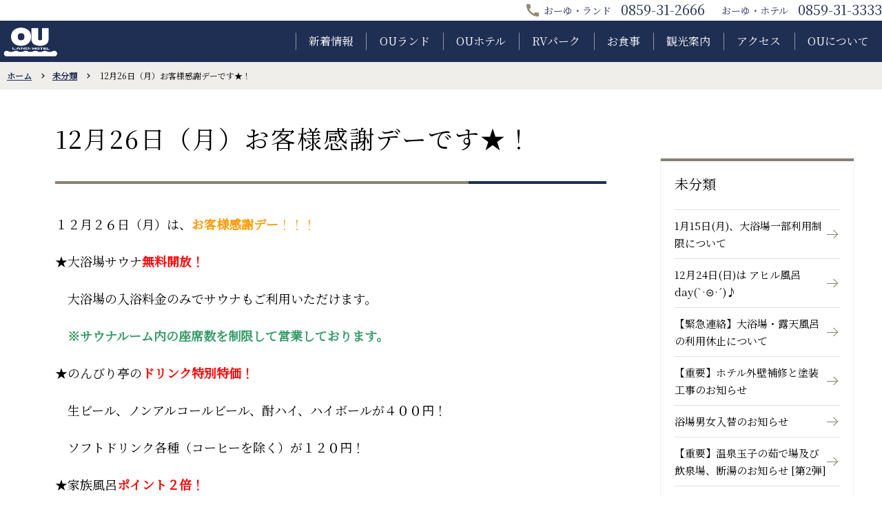

--- FILE ---
content_type: text/html; charset=UTF-8
request_url: https://www.ou-kaike.co.jp/archives/1271
body_size: 8927
content:
<!DOCTYPE html><html lang="ja">
<head>
<meta charset="UTF-8" />
<meta http-equiv="X-UA-Compatible" content="IE=edge"/>
<meta name="keywords" content="鳥取,米子,皆生温泉,宿泊,OUホテル,おーゆホテル,OUランド,おーゆランド,かっさ,カッサ,皆生,かいけ,ホテル,温泉,炭酸泉,炭酸風呂" lang="ja">
<title>
		【公式】皆生温泉に宿泊なら おーゆランド/おーゆホテル（OUランド/OUホテル） |   12月26日（月）お客様感謝デーです★！	</title>

<meta name="description" content="１２月２６日（月）は、お客様感謝デー！！！ ★大浴場サウナ無料開放！ 　大浴場の入浴料金のみでサウナもご利用いただけます。 　※サウナルーム内の座席数を制限して営業しております。 ★のんびり亭のドリンク特別特価！ 　生ビ [&hellip;]">
<meta property="og:title" content="12月26日（月）お客様感謝デーです★！" />
<meta property="og:description" content="１２月２６日（月）は、お客様感謝デー！！！ ★大浴場サウナ無料開放！ 　大浴場の入浴料金のみでサウナもご利用いただけます。 　※サウナルーム内の座席数を制限して営業しております。 ★のんびり亭のドリンク特別特価！ 　生ビ [&hellip;]" />
<meta property="og:url" content="https://www.ou-kaike.co.jp/archives/1271" />
<meta property="og:type" content="article" />

<meta property="og:image" content="https://www.ou-kaike.co.jp/wp-content/themes/wp-ou-kaike/img/ogp.png" />
<meta property="og:locale" content="ja_JP" />
<meta property="og:site_name" content="【公式】皆生温泉に宿泊なら おーゆランド/おーゆホテル（OUランド/OUホテル）" />

<meta name="viewport" content="width=device-width">
<meta name="format-detection" content="telephone=no">

<link rel="shortcut icon" href="https://www.ou-kaike.co.jp/wp-content/themes/wp-ou-kaike/img/favicon.ico">
<link rel="apple-touch-icon" href="https://www.ou-kaike.co.jp/wp-content/themes/wp-ou-kaike/img/apple-touch-icon.png">
<link href="https://fonts.googleapis.com/css2?family=Noto+Serif+JP&display=swap:300,400|Open+Sans:700&display=swap&subset=japanese" rel="stylesheet">
<link href="https://fonts.googleapis.com/css?family=Noto+Sans+JP:300,400|Open+Sans:700&display=swap&subset=japanese" rel="stylesheet">
<link rel="stylesheet" type="text/css" href="https://cdnjs.cloudflare.com/ajax/libs/Modaal/0.4.4/css/modaal.min.css">
<link rel="stylesheet" href="https://www.ou-kaike.co.jp/wp-content/themes/wp-ou-kaike/css/reset.css" type="text/css">
<link rel="stylesheet" href="https://www.ou-kaike.co.jp/wp-content/themes/wp-ou-kaike/css/common.css" type="text/css" >
<!-- 共 通 の c s s -->
<link rel="stylesheet" href="https://www.ou-kaike.co.jp/wp-content/themes/wp-ou-kaike/css/stylesheet.css?_=20211220" type="text/css">
<link rel="stylesheet" href="https://www.ou-kaike.co.jp/wp-content/themes/wp-ou-kaike/css/sp.css?_=20211220" type="text/css" >
<link rel="stylesheet" href="https://www.ou-kaike.co.jp/wp-content/themes/wp-ou-kaike/css/cms.css" type="text/css" >

<meta name='robots' content='max-image-preview:large' />
<link rel='dns-prefetch' href='//ajax.googleapis.com' />
<link rel="alternate" type="application/rss+xml" title="【公式】皆生温泉に宿泊なら おーゆランド/おーゆホテル（OUランド/OUホテル） &raquo; フィード" href="https://www.ou-kaike.co.jp/feed" />
<link rel="alternate" type="application/rss+xml" title="【公式】皆生温泉に宿泊なら おーゆランド/おーゆホテル（OUランド/OUホテル） &raquo; コメントフィード" href="https://www.ou-kaike.co.jp/comments/feed" />
<link rel="alternate" type="application/rss+xml" title="【公式】皆生温泉に宿泊なら おーゆランド/おーゆホテル（OUランド/OUホテル） &raquo; 12月26日（月）お客様感謝デーです★！ のコメントのフィード" href="https://www.ou-kaike.co.jp/archives/1271/feed" />
<script type="text/javascript">
window._wpemojiSettings = {"baseUrl":"https:\/\/s.w.org\/images\/core\/emoji\/14.0.0\/72x72\/","ext":".png","svgUrl":"https:\/\/s.w.org\/images\/core\/emoji\/14.0.0\/svg\/","svgExt":".svg","source":{"concatemoji":"https:\/\/www.ou-kaike.co.jp\/wp-includes\/js\/wp-emoji-release.min.js?ver=6.2.8"}};
/*! This file is auto-generated */
!function(e,a,t){var n,r,o,i=a.createElement("canvas"),p=i.getContext&&i.getContext("2d");function s(e,t){p.clearRect(0,0,i.width,i.height),p.fillText(e,0,0);e=i.toDataURL();return p.clearRect(0,0,i.width,i.height),p.fillText(t,0,0),e===i.toDataURL()}function c(e){var t=a.createElement("script");t.src=e,t.defer=t.type="text/javascript",a.getElementsByTagName("head")[0].appendChild(t)}for(o=Array("flag","emoji"),t.supports={everything:!0,everythingExceptFlag:!0},r=0;r<o.length;r++)t.supports[o[r]]=function(e){if(p&&p.fillText)switch(p.textBaseline="top",p.font="600 32px Arial",e){case"flag":return s("\ud83c\udff3\ufe0f\u200d\u26a7\ufe0f","\ud83c\udff3\ufe0f\u200b\u26a7\ufe0f")?!1:!s("\ud83c\uddfa\ud83c\uddf3","\ud83c\uddfa\u200b\ud83c\uddf3")&&!s("\ud83c\udff4\udb40\udc67\udb40\udc62\udb40\udc65\udb40\udc6e\udb40\udc67\udb40\udc7f","\ud83c\udff4\u200b\udb40\udc67\u200b\udb40\udc62\u200b\udb40\udc65\u200b\udb40\udc6e\u200b\udb40\udc67\u200b\udb40\udc7f");case"emoji":return!s("\ud83e\udef1\ud83c\udffb\u200d\ud83e\udef2\ud83c\udfff","\ud83e\udef1\ud83c\udffb\u200b\ud83e\udef2\ud83c\udfff")}return!1}(o[r]),t.supports.everything=t.supports.everything&&t.supports[o[r]],"flag"!==o[r]&&(t.supports.everythingExceptFlag=t.supports.everythingExceptFlag&&t.supports[o[r]]);t.supports.everythingExceptFlag=t.supports.everythingExceptFlag&&!t.supports.flag,t.DOMReady=!1,t.readyCallback=function(){t.DOMReady=!0},t.supports.everything||(n=function(){t.readyCallback()},a.addEventListener?(a.addEventListener("DOMContentLoaded",n,!1),e.addEventListener("load",n,!1)):(e.attachEvent("onload",n),a.attachEvent("onreadystatechange",function(){"complete"===a.readyState&&t.readyCallback()})),(e=t.source||{}).concatemoji?c(e.concatemoji):e.wpemoji&&e.twemoji&&(c(e.twemoji),c(e.wpemoji)))}(window,document,window._wpemojiSettings);
</script>
<style type="text/css">
img.wp-smiley,
img.emoji {
	display: inline !important;
	border: none !important;
	box-shadow: none !important;
	height: 1em !important;
	width: 1em !important;
	margin: 0 0.07em !important;
	vertical-align: -0.1em !important;
	background: none !important;
	padding: 0 !important;
}
</style>
	<link rel='stylesheet' id='wp-block-library-css' href='https://www.ou-kaike.co.jp/wp-includes/css/dist/block-library/style.min.css?ver=6.2.8' type='text/css' media='all' />
<link rel='stylesheet' id='classic-theme-styles-css' href='https://www.ou-kaike.co.jp/wp-includes/css/classic-themes.min.css?ver=6.2.8' type='text/css' media='all' />
<style id='global-styles-inline-css' type='text/css'>
body{--wp--preset--color--black: #000000;--wp--preset--color--cyan-bluish-gray: #abb8c3;--wp--preset--color--white: #ffffff;--wp--preset--color--pale-pink: #f78da7;--wp--preset--color--vivid-red: #cf2e2e;--wp--preset--color--luminous-vivid-orange: #ff6900;--wp--preset--color--luminous-vivid-amber: #fcb900;--wp--preset--color--light-green-cyan: #7bdcb5;--wp--preset--color--vivid-green-cyan: #00d084;--wp--preset--color--pale-cyan-blue: #8ed1fc;--wp--preset--color--vivid-cyan-blue: #0693e3;--wp--preset--color--vivid-purple: #9b51e0;--wp--preset--gradient--vivid-cyan-blue-to-vivid-purple: linear-gradient(135deg,rgba(6,147,227,1) 0%,rgb(155,81,224) 100%);--wp--preset--gradient--light-green-cyan-to-vivid-green-cyan: linear-gradient(135deg,rgb(122,220,180) 0%,rgb(0,208,130) 100%);--wp--preset--gradient--luminous-vivid-amber-to-luminous-vivid-orange: linear-gradient(135deg,rgba(252,185,0,1) 0%,rgba(255,105,0,1) 100%);--wp--preset--gradient--luminous-vivid-orange-to-vivid-red: linear-gradient(135deg,rgba(255,105,0,1) 0%,rgb(207,46,46) 100%);--wp--preset--gradient--very-light-gray-to-cyan-bluish-gray: linear-gradient(135deg,rgb(238,238,238) 0%,rgb(169,184,195) 100%);--wp--preset--gradient--cool-to-warm-spectrum: linear-gradient(135deg,rgb(74,234,220) 0%,rgb(151,120,209) 20%,rgb(207,42,186) 40%,rgb(238,44,130) 60%,rgb(251,105,98) 80%,rgb(254,248,76) 100%);--wp--preset--gradient--blush-light-purple: linear-gradient(135deg,rgb(255,206,236) 0%,rgb(152,150,240) 100%);--wp--preset--gradient--blush-bordeaux: linear-gradient(135deg,rgb(254,205,165) 0%,rgb(254,45,45) 50%,rgb(107,0,62) 100%);--wp--preset--gradient--luminous-dusk: linear-gradient(135deg,rgb(255,203,112) 0%,rgb(199,81,192) 50%,rgb(65,88,208) 100%);--wp--preset--gradient--pale-ocean: linear-gradient(135deg,rgb(255,245,203) 0%,rgb(182,227,212) 50%,rgb(51,167,181) 100%);--wp--preset--gradient--electric-grass: linear-gradient(135deg,rgb(202,248,128) 0%,rgb(113,206,126) 100%);--wp--preset--gradient--midnight: linear-gradient(135deg,rgb(2,3,129) 0%,rgb(40,116,252) 100%);--wp--preset--duotone--dark-grayscale: url('#wp-duotone-dark-grayscale');--wp--preset--duotone--grayscale: url('#wp-duotone-grayscale');--wp--preset--duotone--purple-yellow: url('#wp-duotone-purple-yellow');--wp--preset--duotone--blue-red: url('#wp-duotone-blue-red');--wp--preset--duotone--midnight: url('#wp-duotone-midnight');--wp--preset--duotone--magenta-yellow: url('#wp-duotone-magenta-yellow');--wp--preset--duotone--purple-green: url('#wp-duotone-purple-green');--wp--preset--duotone--blue-orange: url('#wp-duotone-blue-orange');--wp--preset--font-size--small: 13px;--wp--preset--font-size--medium: 20px;--wp--preset--font-size--large: 36px;--wp--preset--font-size--x-large: 42px;--wp--preset--spacing--20: 0.44rem;--wp--preset--spacing--30: 0.67rem;--wp--preset--spacing--40: 1rem;--wp--preset--spacing--50: 1.5rem;--wp--preset--spacing--60: 2.25rem;--wp--preset--spacing--70: 3.38rem;--wp--preset--spacing--80: 5.06rem;--wp--preset--shadow--natural: 6px 6px 9px rgba(0, 0, 0, 0.2);--wp--preset--shadow--deep: 12px 12px 50px rgba(0, 0, 0, 0.4);--wp--preset--shadow--sharp: 6px 6px 0px rgba(0, 0, 0, 0.2);--wp--preset--shadow--outlined: 6px 6px 0px -3px rgba(255, 255, 255, 1), 6px 6px rgba(0, 0, 0, 1);--wp--preset--shadow--crisp: 6px 6px 0px rgba(0, 0, 0, 1);}:where(.is-layout-flex){gap: 0.5em;}body .is-layout-flow > .alignleft{float: left;margin-inline-start: 0;margin-inline-end: 2em;}body .is-layout-flow > .alignright{float: right;margin-inline-start: 2em;margin-inline-end: 0;}body .is-layout-flow > .aligncenter{margin-left: auto !important;margin-right: auto !important;}body .is-layout-constrained > .alignleft{float: left;margin-inline-start: 0;margin-inline-end: 2em;}body .is-layout-constrained > .alignright{float: right;margin-inline-start: 2em;margin-inline-end: 0;}body .is-layout-constrained > .aligncenter{margin-left: auto !important;margin-right: auto !important;}body .is-layout-constrained > :where(:not(.alignleft):not(.alignright):not(.alignfull)){max-width: var(--wp--style--global--content-size);margin-left: auto !important;margin-right: auto !important;}body .is-layout-constrained > .alignwide{max-width: var(--wp--style--global--wide-size);}body .is-layout-flex{display: flex;}body .is-layout-flex{flex-wrap: wrap;align-items: center;}body .is-layout-flex > *{margin: 0;}:where(.wp-block-columns.is-layout-flex){gap: 2em;}.has-black-color{color: var(--wp--preset--color--black) !important;}.has-cyan-bluish-gray-color{color: var(--wp--preset--color--cyan-bluish-gray) !important;}.has-white-color{color: var(--wp--preset--color--white) !important;}.has-pale-pink-color{color: var(--wp--preset--color--pale-pink) !important;}.has-vivid-red-color{color: var(--wp--preset--color--vivid-red) !important;}.has-luminous-vivid-orange-color{color: var(--wp--preset--color--luminous-vivid-orange) !important;}.has-luminous-vivid-amber-color{color: var(--wp--preset--color--luminous-vivid-amber) !important;}.has-light-green-cyan-color{color: var(--wp--preset--color--light-green-cyan) !important;}.has-vivid-green-cyan-color{color: var(--wp--preset--color--vivid-green-cyan) !important;}.has-pale-cyan-blue-color{color: var(--wp--preset--color--pale-cyan-blue) !important;}.has-vivid-cyan-blue-color{color: var(--wp--preset--color--vivid-cyan-blue) !important;}.has-vivid-purple-color{color: var(--wp--preset--color--vivid-purple) !important;}.has-black-background-color{background-color: var(--wp--preset--color--black) !important;}.has-cyan-bluish-gray-background-color{background-color: var(--wp--preset--color--cyan-bluish-gray) !important;}.has-white-background-color{background-color: var(--wp--preset--color--white) !important;}.has-pale-pink-background-color{background-color: var(--wp--preset--color--pale-pink) !important;}.has-vivid-red-background-color{background-color: var(--wp--preset--color--vivid-red) !important;}.has-luminous-vivid-orange-background-color{background-color: var(--wp--preset--color--luminous-vivid-orange) !important;}.has-luminous-vivid-amber-background-color{background-color: var(--wp--preset--color--luminous-vivid-amber) !important;}.has-light-green-cyan-background-color{background-color: var(--wp--preset--color--light-green-cyan) !important;}.has-vivid-green-cyan-background-color{background-color: var(--wp--preset--color--vivid-green-cyan) !important;}.has-pale-cyan-blue-background-color{background-color: var(--wp--preset--color--pale-cyan-blue) !important;}.has-vivid-cyan-blue-background-color{background-color: var(--wp--preset--color--vivid-cyan-blue) !important;}.has-vivid-purple-background-color{background-color: var(--wp--preset--color--vivid-purple) !important;}.has-black-border-color{border-color: var(--wp--preset--color--black) !important;}.has-cyan-bluish-gray-border-color{border-color: var(--wp--preset--color--cyan-bluish-gray) !important;}.has-white-border-color{border-color: var(--wp--preset--color--white) !important;}.has-pale-pink-border-color{border-color: var(--wp--preset--color--pale-pink) !important;}.has-vivid-red-border-color{border-color: var(--wp--preset--color--vivid-red) !important;}.has-luminous-vivid-orange-border-color{border-color: var(--wp--preset--color--luminous-vivid-orange) !important;}.has-luminous-vivid-amber-border-color{border-color: var(--wp--preset--color--luminous-vivid-amber) !important;}.has-light-green-cyan-border-color{border-color: var(--wp--preset--color--light-green-cyan) !important;}.has-vivid-green-cyan-border-color{border-color: var(--wp--preset--color--vivid-green-cyan) !important;}.has-pale-cyan-blue-border-color{border-color: var(--wp--preset--color--pale-cyan-blue) !important;}.has-vivid-cyan-blue-border-color{border-color: var(--wp--preset--color--vivid-cyan-blue) !important;}.has-vivid-purple-border-color{border-color: var(--wp--preset--color--vivid-purple) !important;}.has-vivid-cyan-blue-to-vivid-purple-gradient-background{background: var(--wp--preset--gradient--vivid-cyan-blue-to-vivid-purple) !important;}.has-light-green-cyan-to-vivid-green-cyan-gradient-background{background: var(--wp--preset--gradient--light-green-cyan-to-vivid-green-cyan) !important;}.has-luminous-vivid-amber-to-luminous-vivid-orange-gradient-background{background: var(--wp--preset--gradient--luminous-vivid-amber-to-luminous-vivid-orange) !important;}.has-luminous-vivid-orange-to-vivid-red-gradient-background{background: var(--wp--preset--gradient--luminous-vivid-orange-to-vivid-red) !important;}.has-very-light-gray-to-cyan-bluish-gray-gradient-background{background: var(--wp--preset--gradient--very-light-gray-to-cyan-bluish-gray) !important;}.has-cool-to-warm-spectrum-gradient-background{background: var(--wp--preset--gradient--cool-to-warm-spectrum) !important;}.has-blush-light-purple-gradient-background{background: var(--wp--preset--gradient--blush-light-purple) !important;}.has-blush-bordeaux-gradient-background{background: var(--wp--preset--gradient--blush-bordeaux) !important;}.has-luminous-dusk-gradient-background{background: var(--wp--preset--gradient--luminous-dusk) !important;}.has-pale-ocean-gradient-background{background: var(--wp--preset--gradient--pale-ocean) !important;}.has-electric-grass-gradient-background{background: var(--wp--preset--gradient--electric-grass) !important;}.has-midnight-gradient-background{background: var(--wp--preset--gradient--midnight) !important;}.has-small-font-size{font-size: var(--wp--preset--font-size--small) !important;}.has-medium-font-size{font-size: var(--wp--preset--font-size--medium) !important;}.has-large-font-size{font-size: var(--wp--preset--font-size--large) !important;}.has-x-large-font-size{font-size: var(--wp--preset--font-size--x-large) !important;}
.wp-block-navigation a:where(:not(.wp-element-button)){color: inherit;}
:where(.wp-block-columns.is-layout-flex){gap: 2em;}
.wp-block-pullquote{font-size: 1.5em;line-height: 1.6;}
</style>
<link rel='stylesheet' id='contact-form-7-css' href='https://www.ou-kaike.co.jp/wp-content/plugins/contact-form-7/includes/css/styles.css?ver=5.7.4' type='text/css' media='all' />
<link rel='stylesheet' id='style.css-css' href='https://www.ou-kaike.co.jp/wp-content/themes/wp-ou-kaike/style.css?ver=6.2.8' type='text/css' media='all' />
<script type='text/javascript' src='https://ajax.googleapis.com/ajax/libs/jquery/3.4.1/jquery.min.js?ver=3.4.1' id='jquery-js'></script>
<link rel="https://api.w.org/" href="https://www.ou-kaike.co.jp/wp-json/" /><link rel="alternate" type="application/json" href="https://www.ou-kaike.co.jp/wp-json/wp/v2/posts/1271" /><link rel="canonical" href="https://www.ou-kaike.co.jp/archives/1271" />
<link rel='shortlink' href='https://www.ou-kaike.co.jp/?p=1271' />
<link rel="alternate" type="application/json+oembed" href="https://www.ou-kaike.co.jp/wp-json/oembed/1.0/embed?url=https%3A%2F%2Fwww.ou-kaike.co.jp%2Farchives%2F1271" />
<link rel="alternate" type="text/xml+oembed" href="https://www.ou-kaike.co.jp/wp-json/oembed/1.0/embed?url=https%3A%2F%2Fwww.ou-kaike.co.jp%2Farchives%2F1271&#038;format=xml" />
<script src="https://code.jquery.com/jquery-migrate-1.0.0.js"></script>
<script src="https://www.ou-kaike.co.jp/wp-content/themes/wp-ou-kaike/js/original.js"></script>
<!--  Material + Icons -->
<link href="https://fonts.googleapis.com/icon?family=Material+Icons" rel="stylesheet">



<script type="text/javascript">
var gaJsHost = (("https:" == document.location.protocol) ? "https://ssl." : "http://www.");
document.write(unescape("%3Cscript src='" + gaJsHost + "google-analytics.com/ga.js' type='text/javascript'%3E%3C/script%3E"));
</script>

<!-- Global site tag (gtag.js) - Google Analytics -->
<script async src="https://www.googletagmanager.com/gtag/js?id=G-RGCTV01PH7"></script>
<script>
  window.dataLayer = window.dataLayer || [];
  function gtag(){dataLayer.push(arguments);}
  gtag('js', new Date());

  gtag('config', 'G-RGCTV01PH7');
</script>

</head>

<body 
	class="post-template-default single single-post postid-1271 single-format-standard">
<a id="top"></a>
<noscript>
<div> 当ホームページでは、お客さまにより便利にご利用いただけるよう、JavaScriptを使用しております。<br />
  JavaScriptを無効にして使用された場合、コンテンツが正常に表示されない場合がございます。<br />
  JavaScriptを有効にしてご覧いただきますようお願いいたします。 </div>
</noscript>
<div class="wrapper"> 
  <div class="contents-wrapper">
    <header>
      <div class="header-top">
        <div class="inner clearfix">
          <div class="tel-number-wrap">
            <div class="label"><span class="material-icons"> call </span></div>
            <!-- / .label -->            
            <div class="number-article">
              <div class="name">おーゆ・ランド</div>
              <div class="number">0859-31-2666</div>
            </div>
			<div class="number-article">
              <div class="name">おーゆ・ホテル</div>
              <div class="number">0859-31-3333</div>
            </div>
          </div>
          <!-- / .tel-number-wrap --> 
        </div>
        <!-- / .inner --> 
      </div>
      <!-- / .header-top -->
      <div class="menu-button">
        <div class="menu-trigger">
          <div class="clearfix">
            <div class="label"></div>
            <!-- / .MENU -->
            <div class="hamburger"><span></span> <span></span> <span></span></div>
            <!-- / .hamburger --> 
          </div>
          <!-- / .clearfix --> 
        </div>
        <!-- / .menu-triger --> 
      </div>
      <!-- / .menu-button -->
      <div class="menu-wrap">
        <div class="inner">
          <nav class="clearfix">
            <div class="nav-logo"> <a href="https://www.ou-kaike.co.jp"><img src="https://www.ou-kaike.co.jp/wp-content/themes/wp-ou-kaike/img/nav-logo.png" alt="【公式】皆生温泉に宿泊なら おーゆランド/おーゆホテル" class="default-block"><img src="https://www.ou-kaike.co.jp/wp-content/themes/wp-ou-kaike/img/nav-logo-sp.png" alt="【公式】皆生温泉に宿泊なら おーゆランド/おーゆホテル" class="responsive-block"></a></div>
            <!-- / .logo -->
            <ul class="clearfix">
              <li><a href="https://www.ou-kaike.co.jp/archives/category/topics">新着情報</a></li>
              <li><a href="https://www.ou-kaike.co.jp/ou-land">OUランド</a></li>
              <li><a href="https://www.ou-kaike.co.jp/ou-hotel">OUホテル</a></li>
              <li><a href="https://www.ou-kaike.co.jp/rv-park">RVパーク</a></li>
              <li><a href="https://www.ou-kaike.co.jp/ou-land/meal">お食事</a></li>
              <li><a href="https://www.ou-kaike.co.jp/sightseeing">観光案内</a></li>
              <li><a href="https://www.ou-kaike.co.jp/access">アクセス</a></li>
              <li><a href="https://www.ou-kaike.co.jp/about">OUについて</a></li>
<div class="test">
 <li><a href="https://www.ou-kaike.co.jp/recruitment">採用情報</a></li>
 <li><a href="https://www.ou-kaike.co.jp/employee_interview">社員インタビュー</a></li>
</div>
              <li class="responsive-tel-number">
                <div class="number-article"><a href="tel:0859-31-2666">
                  <div class="name">おーゆ・ランド</div>
                  <div class="number"><span class="material-icons"> call </span> 0859-31-2666</div>
                  </a> </div>
                <div class="number-article"><a href="tel:0859-31-3333">
                  <div class="name">おーゆ・ホテル</div>
                  <div class="number"><span class="material-icons"> call </span> 0859-31-3333</div>
                  </a> </div>
              </li>
            </ul>
          </nav>
        </div>
        <!-- / .inner --> 
      </div>
      <!-- / .menu-wrap  --> 
      
    </header>

    <div class="topicPath">
      <div class="inner">
<ul>
<li class="home"><a href="https://www.ou-kaike.co.jp/">ホーム</a></li>
<li><a href="https://www.ou-kaike.co.jp/archives/category/uncategorized">未分類</a></li>
<li><span>12月26日（月）お客様感謝デーです★！</span></li>
</ul>      </div>
      <!-- / .inner --> 
    </div>
    <!-- / .topicPath -->
    <div class="clearfix division-wrap">
      <div class="contentBody-wrap">
        <div class="page-title">
          <div class="title-wrap">
            <div class="title">
              <h1>12月26日（月）お客様感謝デーです★！</h1>
            </div>
            <!-- / .title -->
            <div class="description">
              <h2></h2>
            </div>
            <!-- / .description -->
            <div class="update"></div>
          </div>
          <!-- / .title-wrap --> 
        </div>
        <!-- / .page-title -->
        <section class="contents contentBody"> 

<p>１２月２６日（月）は、<span style="color: #ff9900;"><strong>お客様感謝デー</strong>！！！</span></p><p>★大浴場<span>サウナ<span style="color: #ff0000;"><strong>無料開放</strong></span></span><span style="color: #ff0000;"><strong>！</strong></span></p><p>　大浴場の入浴料金のみでサウナもご利用いただけます。</p><p><span>　<span style="color: #339966;"><strong>※サウナルーム内の座席数を制限して営業しております。</strong></span></span></p><p>★のんびり亭の<span style="color: #ff0000;"><strong>ドリンク特別特価！</strong></span></p><p>　生ビール、ノンアルコールビール、酎ハイ、ハイボールが４０<span>０円！</span></p><p>　ソフトドリンク各種（コーヒーを除く）が<span>１２０円！</span></p><p>★家族風呂<span style="color: #ff0000;"><strong>ポイント２倍！</strong></span></p><p><span>お待ちしております</span><span>٩(`･ω･´)و</span><span>♪</span></p>
        </section>
        <!-- / .section --> 
      </div>
      <!-- / .contentBody-wrap -->


      <div class="aside-wrap">
        <aside>
          <div class="upper-class-name">未分類</div>
          <ul class="clearfix">
            <li id="post-5170"><a href="https://www.ou-kaike.co.jp/archives/5170">1月15日(月)、大浴場一部利用制限について</a></li>
            <li id="post-1426"><a href="https://www.ou-kaike.co.jp/archives/1426">12月24日(日)は アヒル風呂day(`·⊝·´)♪</a></li>
            <li id="post-4488"><a href="https://www.ou-kaike.co.jp/archives/4488">【緊急連絡】大浴場・露天風呂の利用休止について</a></li>
            <li id="post-4423"><a href="https://www.ou-kaike.co.jp/archives/4423">【重要】ホテル外壁補修と塗装工事のお知らせ</a></li>
            <li id="post-3966"><a href="https://www.ou-kaike.co.jp/archives/3966">浴場男女入替のお知らせ</a></li>
            <li id="post-3838"><a href="https://www.ou-kaike.co.jp/archives/3838">【重要】温泉玉子の茹で場及び飲泉場、断湯のお知らせ  [第2弾]</a></li>
            <li id="post-2426"><a href="https://www.ou-kaike.co.jp/archives/2426">浴場男女入替のお知らせ</a></li>
            <li id="post-3647"><a href="https://www.ou-kaike.co.jp/archives/3647">【重要】温泉玉子の茹で場及び飲泉場、断湯のお知らせ</a></li>
            <li id="post-3522"><a href="https://www.ou-kaike.co.jp/archives/3522">【おーゆ・ランド】ガイナーレ観戦チケット抽選</a></li>
            <li id="post-2797"><a href="https://www.ou-kaike.co.jp/archives/2797">浴場男女入替のお知らせ</a></li>
            <li id="post-2887"><a href="https://www.ou-kaike.co.jp/archives/2887">浴場男女入替のお知らせ</a></li>
            <li id="post-2880"><a href="https://www.ou-kaike.co.jp/archives/2880">浴場男女入替のお知らせ</a></li>
            <li id="post-2821"><a href="https://www.ou-kaike.co.jp/archives/2821">メンテナンス休館のお知らせ</a></li>
            <li id="post-2586"><a href="https://www.ou-kaike.co.jp/archives/2586">【緊急告知解除】おーゆ・ランド</a></li>
            <li id="post-2534"><a href="https://www.ou-kaike.co.jp/archives/2534">【緊急告知】おーゆ・ランド</a></li>
            <li id="post-2470"><a href="https://www.ou-kaike.co.jp/archives/2470">【緊急連絡】大浴場の営業について</a></li>
            <li id="post-1069"><a href="https://www.ou-kaike.co.jp/archives/1069">全国旅行支援  ｢ウェルカニとっとり得々割｣のお知らせ</a></li>
            <li id="post-2344"><a href="https://www.ou-kaike.co.jp/archives/2344">レストラン　「ボーノボーノ」ご利用のお客様へ</a></li>
            <li id="post-1947"><a href="https://www.ou-kaike.co.jp/archives/1947">浴場男女入替のお知らせ</a></li>
            <li id="post-2069"><a href="https://www.ou-kaike.co.jp/archives/2069">【おーゆ・ランド】サウナのご利用について</a></li>
            <li id="post-356"><a href="https://www.ou-kaike.co.jp/archives/356">新型コロナウイルス感染症に関する当ホテルの対応について</a></li>
            <li id="post-358"><a href="https://www.ou-kaike.co.jp/archives/358">新型コロナウイルス感染症に関する当ランドの対応について</a></li>
            <li id="post-2050"><a href="https://www.ou-kaike.co.jp/archives/2050">【おーゆ・ランド】サウナの修理について</a></li>
            <li id="post-2022"><a href="https://www.ou-kaike.co.jp/archives/2022">【おーゆ・ランド】おことわり</a></li>
            <li id="post-1934"><a href="https://www.ou-kaike.co.jp/archives/1934">4月9日(日)はわくわくアヒルの日！</a></li>
            <li id="post-1881"><a href="https://www.ou-kaike.co.jp/archives/1881">【緊急連絡】O風呂サウナ故障について</a></li>
            <li id="post-1797"><a href="https://www.ou-kaike.co.jp/archives/1797">のんびり亭　新メニューの御案内</a></li>
            <li id="post-1617"><a href="https://www.ou-kaike.co.jp/archives/1617">浴場男女入替のお知らせ</a></li>
            <li id="post-1756"><a href="https://www.ou-kaike.co.jp/archives/1756">大アヒルの日について</a></li>
            <li id="post-1588"><a href="https://www.ou-kaike.co.jp/archives/1588">3月26日(日)は わくわくアヒル風呂day　　　(`·⊝·´)♪</a></li>
            <li id="post-1610"><a href="https://www.ou-kaike.co.jp/archives/1610">浴場男女入替のお知らせ</a></li>
            <li id="post-1581"><a href="https://www.ou-kaike.co.jp/archives/1581">3月18日(土)は アヒル風呂day(`·⊝·´)♪</a></li>
            <li id="post-1560"><a href="https://www.ou-kaike.co.jp/archives/1560">3月16日（木）お客様感謝デーです★！</a></li>
            <li id="post-1600"><a href="https://www.ou-kaike.co.jp/archives/1600">浴場男女入替のお知らせ</a></li>
            <li id="post-1547"><a href="https://www.ou-kaike.co.jp/archives/1547">3月10日（金）はエステの日♥　あかすりが特別価格に♪</a></li>
            <li id="post-1456"><a href="https://www.ou-kaike.co.jp/archives/1456">浴場男女入替のお知らせ</a></li>
            <li id="post-1433"><a href="https://www.ou-kaike.co.jp/archives/1433">2月27日（月）お客様感謝デーです★！</a></li>
            <li id="post-1441"><a href="https://www.ou-kaike.co.jp/archives/1441">浴場男女入替のお知らせ</a></li>
            <li id="post-1428"><a href="https://www.ou-kaike.co.jp/archives/1428">浴場男女入替のお知らせ</a></li>
            <li id="post-1423"><a href="https://www.ou-kaike.co.jp/archives/1423">浴場男女入替のお知らせ</a></li>
            <li id="post-1376"><a href="https://www.ou-kaike.co.jp/archives/1376">2月12日(日)は アヒル風呂day(`·⊝·´)♪</a></li>
            <li id="post-1374"><a href="https://www.ou-kaike.co.jp/archives/1374">2月10日（金）はエステの日♥　あかすりが特別価格に♪</a></li>
            <li id="post-1372"><a href="https://www.ou-kaike.co.jp/archives/1372">2月6日（月）お客様感謝デーです★！</a></li>
            <li id="post-1395"><a href="https://www.ou-kaike.co.jp/archives/1395">浴場男女入替のお知らせ</a></li>
            <li id="post-1572"><a href="https://www.ou-kaike.co.jp/archives/1572">2月6日（火）お客様感謝デーです★！</a></li>
            <li id="post-1370"><a href="https://www.ou-kaike.co.jp/archives/1370">2月4日(土)は アヒル風呂day(`·⊝·´)♪</a></li>
            <li id="post-1367"><a href="https://www.ou-kaike.co.jp/archives/1367">浴場男女入替のお知らせ</a></li>
            <li id="post-1364"><a href="https://www.ou-kaike.co.jp/archives/1364">1月26日（木）お客様感謝デーです★！</a></li>
            <li id="post-1362"><a href="https://www.ou-kaike.co.jp/archives/1362">浴場男女入替のお知らせ</a></li>
            <li id="post-1347"><a href="https://www.ou-kaike.co.jp/archives/1347">1月22日(日)は アヒル風呂day(`·⊝·´)♪</a></li>
            <li id="post-1314"><a href="https://www.ou-kaike.co.jp/archives/1314">1月16日（月）お客様感謝デーです★！</a></li>
            <li id="post-1319"><a href="https://www.ou-kaike.co.jp/archives/1319">浴場男女入替のお知らせ</a></li>
            <li id="post-1310"><a href="https://www.ou-kaike.co.jp/archives/1310">1月13日（金）はエステの日♥　あかすりが特別価格に♪</a></li>
            <li id="post-1350"><a href="https://www.ou-kaike.co.jp/archives/1350">おーゆ・ランド　「ウェルカニとっとり得々割の電子クーポン利用」について</a></li>
            <li id="post-1308"><a href="https://www.ou-kaike.co.jp/archives/1308">浴場男女入替のお知らせ</a></li>
            <li id="post-1305"><a href="https://www.ou-kaike.co.jp/archives/1305">1月8日(日)は アヒル風呂day(`·⊝·´)♪</a></li>
            <li id="post-1303"><a href="https://www.ou-kaike.co.jp/archives/1303">1月7日(土)は アヒル風呂day(`·⊝·´)♪</a></li>
            <li id="post-1283"><a href="https://www.ou-kaike.co.jp/archives/1283">1月6日（金）お客様感謝デーです★！</a></li>
            <li id="post-1280"><a href="https://www.ou-kaike.co.jp/archives/1280">浴場男女入替のお知らせ</a></li>
            <li id="post-1321"><a href="https://www.ou-kaike.co.jp/archives/1321">おーゆ・ホテル　客室料金改定のお知らせ</a></li>
            <li id="post-1277"><a href="https://www.ou-kaike.co.jp/archives/1277">12月31日(土)は アヒル風呂day(`·⊝·´)♪</a></li>
            <li id="post-1271"><a href="https://www.ou-kaike.co.jp/archives/1271">12月26日（月）お客様感謝デーです★！</a></li>
            <li id="post-1268"><a href="https://www.ou-kaike.co.jp/archives/1268">浴場男女入替のお知らせ</a></li>
            <li id="post-1260"><a href="https://www.ou-kaike.co.jp/archives/1260">12月25日(日)は アヒル風呂day(`·⊝·´)♪</a></li>
            <li id="post-1256"><a href="https://www.ou-kaike.co.jp/archives/1256">12月24(土)はクリスマスイベントがあります</a></li>
            <li id="post-1248"><a href="https://www.ou-kaike.co.jp/archives/1248">浴場男女入替のお知らせ</a></li>
            <li id="post-1172"><a href="https://www.ou-kaike.co.jp/archives/1172">12月17日(土)は アヒル風呂day(`·⊝·´)♪</a></li>
            <li id="post-1222"><a href="https://www.ou-kaike.co.jp/archives/1222">浴場男女入替のお知らせ</a></li>
            <li id="post-1234"><a href="https://www.ou-kaike.co.jp/archives/1234">トライアスロンのご宿泊予約のご案内</a></li>
            <li id="post-1231"><a href="https://www.ou-kaike.co.jp/archives/1231">とっとり得々割・クーポン館内利用のご案内</a></li>
            <li id="post-1174"><a href="https://www.ou-kaike.co.jp/archives/1174">浴場男女入替のお知らせ</a></li>
            <li id="post-1140"><a href="https://www.ou-kaike.co.jp/archives/1140">浴場男女入替のお知らせ</a></li>
            <li id="post-1122"><a href="https://www.ou-kaike.co.jp/archives/1122">浴場男女入替のお知らせ</a></li>
            <li id="post-1112"><a href="https://www.ou-kaike.co.jp/archives/1112">浴場男女入替のお知らせ</a></li>
            <li id="post-1102"><a href="https://www.ou-kaike.co.jp/archives/1102">浴場男女入替のお知らせ</a></li>
            <li id="post-1092"><a href="https://www.ou-kaike.co.jp/archives/1092">浴場男女入替のお知らせ</a></li>
            <li id="post-1082"><a href="https://www.ou-kaike.co.jp/archives/1082">浴場男女入替のお知らせ</a></li>
            <li id="post-1074"><a href="https://www.ou-kaike.co.jp/archives/1074">浴場男女入替のお知らせ</a></li>
            <li id="post-1030"><a href="https://www.ou-kaike.co.jp/archives/1030">浴場男女入替のお知らせ</a></li>
            <li id="post-1059"><a href="https://www.ou-kaike.co.jp/archives/1059">のんびり亭　新メニューの御案内</a></li>
            <li id="post-1055"><a href="https://www.ou-kaike.co.jp/archives/1055">のんびり亭　アルコール価格改定のお知らせ</a></li>
            <li id="post-1019"><a href="https://www.ou-kaike.co.jp/archives/1019">浴場男女入替のお知らせ</a></li>
            <li id="post-1012"><a href="https://www.ou-kaike.co.jp/archives/1012">浴場男女入替のお知らせ</a></li>
            <li id="post-1006"><a href="https://www.ou-kaike.co.jp/archives/1006">のんびり亭　値上げのお知らせ</a></li>
            <li id="post-995"><a href="https://www.ou-kaike.co.jp/archives/995">浴場男女入替のお知らせ</a></li>
            <li id="post-979"><a href="https://www.ou-kaike.co.jp/archives/979">浴場男女入替のお知らせ</a></li>
            <li id="post-970"><a href="https://www.ou-kaike.co.jp/archives/970">のんびり亭　価格改定のお知らせ</a></li>
            <li id="post-967"><a href="https://www.ou-kaike.co.jp/archives/967">通常営業再開のお知らせ</a></li>
            <li id="post-955"><a href="https://www.ou-kaike.co.jp/archives/955">おーゆ・ランド営業時間の変更のお知らせ</a></li>
            <li id="post-941"><a href="https://www.ou-kaike.co.jp/archives/941">浴場男女入替のお知らせ</a></li>
            <li id="post-936"><a href="https://www.ou-kaike.co.jp/archives/936">レストランBuono!Buono!からの　お知らせ</a></li>
            <li id="post-899"><a href="https://www.ou-kaike.co.jp/archives/899">白バラ牛乳 キャンペーンのお知らせ</a></li>
            <li id="post-882"><a href="https://www.ou-kaike.co.jp/archives/882">のんびり亭のメニューを一新しました。</a></li>
            <li id="post-866"><a href="https://www.ou-kaike.co.jp/archives/866">浴場男女入替のお知らせ</a></li>
            <li id="post-547"><a href="https://www.ou-kaike.co.jp/archives/547">12月25日　OUサンタからクリスマスプレゼント♡！</a></li>
            <li id="post-542"><a href="https://www.ou-kaike.co.jp/archives/542">12月22日は《ゆず風呂》です♨</a></li>
            <li id="post-536"><a href="https://www.ou-kaike.co.jp/archives/536">浴場男女入替のお知らせ</a></li>
            <li id="post-534"><a href="https://www.ou-kaike.co.jp/archives/534">年末年始営業時間のお知らせ</a></li>
            <li id="post-530"><a href="https://www.ou-kaike.co.jp/archives/530">12月18日(土)は、アヒル風呂の日です★！</a></li>
            <li id="post-526"><a href="https://www.ou-kaike.co.jp/archives/526">１２月１６日（木）はお客様感謝デーです！</a></li>
            <li id="post-518"><a href="https://www.ou-kaike.co.jp/archives/518">12月15日(水)は回数券の日</a></li>
            <li id="post-493"><a href="https://www.ou-kaike.co.jp/archives/493">WeLove山陰キャンペーン期間延長のお知らせ</a></li>
            <li id="post-373"><a href="https://www.ou-kaike.co.jp/archives/373">GoToトラベルキャンペーンのお知らせ</a></li>
            <li id="post-1"><a href="https://www.ou-kaike.co.jp/archives/1">Hello world!</a></li>
          </ul>
        </aside>
        <!-- / .aside --> 
      </div>
      <!-- / .aside-wrap --> 
      
    </div>
    <!-- / .division-wrap --> 
  </div>
  <!-- / .contents-wrapper --> 
  <div class="scroller clearfix">
    <div class="button"> <a href="#top" class="scrollTop scrolls"> </a></div>
  </div>
  <footer id="footer">
    <div class="footer-bg"><span><img src="https://www.ou-kaike.co.jp/wp-content/themes/wp-ou-kaike/img/footer-bg.jpg" alt=""></span></div>
    <div class="inner">
      <div class="clearfix">
        <ul class="utility">
          <li><a href="https://www.ou-kaike.co.jp/contact">お問い合わせ</a></li>
          <li><a href="https://www.ou-kaike.co.jp/privacy-policy">プライバシーポリシー</a></li>
        </ul>
        <div class="footer-logo-wrap">
          <div class="logo"> <a href="https://www.ou-kaike.co.jp"> <img src="https://www.ou-kaike.co.jp/wp-content/themes/wp-ou-kaike/img/footer-logo.png" alt="OUランド OUホテル"></a> </div>
          <!-- / .logo -->
			<div class="test">
	<a href="https://www.ou-kaike.co.jp/about" class="about-btn">OUについて</a>
	</div>
          <div class="address">鳥取県米子市皆生温泉1丁目18番1号</div>
          <div class="information">
            <div class="name">おーゆ・ホテル</div>
            <div>TEL / 0859-31-3333<br />
              FAX / 0859-31-1777</div>
            <div class="name">おーゆ・ランド</div>
            <div>TEL / 0859-31-2666</div>
          </div>
			<div class="test">
<ul class="sns-icons">
        <li>
            <a href="https://twitter.com/ouland26" target="_blank" aria-label="Twitter">
                <img src="https://www.ou-kaike.co.jp/wp-content/uploads/2025/10/x_f.png" alt="XTwitterアイコン">
            </a>
        </li>
        <li>
            <a href="https://www.instagram.com/26ouland/" target="_blank" aria-label="Instagram">
                <img src="https://www.ou-kaike.co.jp/wp-content/uploads/2025/10/in_f.png" alt="Instagramアイコン">
            </a>
        </li>
        </ul>
</div>

        </div>
        <!-- / .footer-logo-wrap --> 
      </div>
      <!-- / .clearfix --> 
    </div>
    <!-- / .inner -->
    <div class="copyright">Copyright &copy; 2021 OU HOTEL / OU LAND <br class="responsive-inline-block" />
      All Rights Reserved. </div>
  </footer>
</div>
<!-- / .wrapper --> 


<script type='text/javascript' id='vk-ltc-js-js-extra'>
/* <![CDATA[ */
var vkLtc = {"ajaxurl":"https:\/\/www.ou-kaike.co.jp\/wp-admin\/admin-ajax.php"};
/* ]]> */
</script>
<script type='text/javascript' src='https://www.ou-kaike.co.jp/wp-content/plugins/vk-link-target-controller/js/script.min.js?ver=1.7.9.0' id='vk-ltc-js-js'></script>
<script type='text/javascript' src='https://www.ou-kaike.co.jp/wp-content/plugins/contact-form-7/includes/swv/js/index.js?ver=5.7.4' id='swv-js'></script>
<script type='text/javascript' id='contact-form-7-js-extra'>
/* <![CDATA[ */
var wpcf7 = {"api":{"root":"https:\/\/www.ou-kaike.co.jp\/wp-json\/","namespace":"contact-form-7\/v1"}};
/* ]]> */
</script>
<script type='text/javascript' src='https://www.ou-kaike.co.jp/wp-content/plugins/contact-form-7/includes/js/index.js?ver=5.7.4' id='contact-form-7-js'></script>


</body>
</html>


--- FILE ---
content_type: text/css
request_url: https://www.ou-kaike.co.jp/wp-content/themes/wp-ou-kaike/css/reset.css
body_size: 1006
content:
@charset "UTF-8";
/* CSS Document */
/* -------------------------------------------------------- reset &amp; defaultsetting */
html {
	font-size: 62.5%; /* 10px */
}
body {
	color: #000;
	font-size: 1.6rem; /* 16px base font-size */
	font-family: YakuHanJP, 'Noto Serif JP', 游明朝, "Yu Mincho", YuMincho, "Hiragino Mincho ProN", "Hiragino Mincho Pro", HGS明朝E, メイリオ, Meiryo, serif;
	/* font-family: 'Noto Sans JP', sans-serif; */
		/* font-family: -apple-system, BlinkMacSystemFont, "Helvetica Neue", "Yu Gothic", YuGothic, "Hiragino Kaku Gothic ProN", メイリオ, Meiryo,sans-serif;	 */
	line-height: 1.5;
	font-weight: 400;
	font-feature-settings: "palt"1;
	text-size-adjust: 100%;
	-webkit-text-size-adjust: 100%;
	-moz-osx-font-smoothing: grayscale;
	-webkit-font-smoothing: antialiased;
}
body, div, h1, h2, h3, h4, h5, h6, p, dl, dt, dd, ul, ol, li, brockquote, pre, table, caption, th, td, address, form, fieldset, legend, object, hr {
	margin: 0;
	padding: 0;
}
h1, h2, h3, h4, h5, h6 {
	/* font-family: 'Oswald', -apple-system, BlinkMacSystemFont, "Helvetica Neue", "Yu Gothic", YuGothic, "Hiragino Kaku Gothic ProN", メイリオ, Meiryo,sans-serif; */
		/* font-family: YakuHanJP,游明朝,"Yu Mincho",YuMincho,'Noto Serif JP',"Hiragino Mincho ProN","Hiragino Mincho Pro",HGS明朝E,メイリオ,Meiryo,serif; */
		/* font-family: "Yu Gothic", YuGothic, "Hiragino Kaku Gothic ProN", メイリオ, Meiryo, sans-serif, -apple-system, BlinkMacSystemFont, "Helvetica Neue"; */
		/* font-family: YakuHanJP,'Noto Serif JP',游明朝,"Yu Mincho",YuMincho,"Hiragino Mincho ProN","Hiragino Mincho Pro",HGS明朝E,メイリオ,Meiryo,serif; */
	font-family: YakuHanJP, 游明朝, "Yu Mincho", YuMincho, 'Noto Serif JP', "Hiragino Mincho ProN", "Hiragino Mincho Pro", HGS明朝E, メイリオ, Meiryo, serif;
	color: #000;
	/* font-size: 1.6rem;	 */
	font-weight: normal;
}
input, textarea, button, select {
	font-size: 1.6rem;
}
a, ins {
	text-decoration: none;
}
address, em, cite, dfn, var {
	font-style: normal;
}
input, textarea, button, select, pre, table, code, kbd, samp, acronym {
	/* font-family: -apple-system, BlinkMacSystemFont, "Helvetica Neue", "Yu Gothic", YuGothic, "Hiragino Kaku Gothic ProN", メイリオ, Meiryo,sans-serif; */
		/* font-family: YakuHanJP,游明朝,"Yu Mincho",YuMincho,'Noto Serif JP',"Hiragino Mincho ProN","Hiragino Mincho Pro",HGS明朝E,メイリオ,Meiryo,serif; */
		/* font-family: "Yu Gothic", YuGothic, "Hiragino Kaku Gothic ProN", メイリオ, Meiryo, sans-serif, -apple-system, BlinkMacSystemFont, "Helvetica Neue"; */
		/* font-family: YakuHanJP,'Noto Serif JP',游明朝,"Yu Mincho",YuMincho,"Hiragino Mincho ProN","Hiragino Mincho Pro",HGS明朝E,メイリオ,Meiryo,serif; */
		/* font-family: YakuHanJP, 游明朝, "Yu Mincho", YuMincho, 'Noto Serif JP', "Hiragino Mincho ProN", "Hiragino Mincho Pro", HGS明朝E, メイリオ, Meiryo, serif; */
	/* font-family: 'Noto Sans JP', sans-serif, "Yu Gothic", YuGothic, "Hiragino Kaku Gothic ProN", sans-serif, メイリオ, Meiryo, -apple-system, BlinkMacSystemFont, "Helvetica Neue"; */
	font-family: YakuHanJP, 游明朝, "Yu Mincho", YuMincho, 'Noto Serif JP', "Hiragino Mincho ProN", "Hiragino Mincho Pro", HGS明朝E, メイリオ, Meiryo, serif;
color: #000;
	font-weight: 400;/* -webkit-appearance: none; */
}
img {
	border: none;
}
.clearfix:after {
	content: ".";
	display: block;
	clear: both;
	height: 0;
	visibility: hidden;
}
.clearfix {
	min-height: 1px;
}
* html .clearfix {
	height: 1px;/*¥*/ /*/
  	height: auto;
  	overflow: hidden;
  	/**/
}
strong {
	font-weight: bold;
}
.gothic {
	font-family: 'Noto Sans JP', sans-serif, "Yu Gothic", YuGothic, "Hiragino Kaku Gothic ProN", sans-serif, メイリオ, Meiryo, -apple-system, BlinkMacSystemFont, "Helvetica Neue";
}
/* a {
	outline: none;
}

a:hover {
	color:;
	text-decoration: none;
}
 */
/* @end */
ul {
	list-style: none;
}


--- FILE ---
content_type: text/css
request_url: https://www.ou-kaike.co.jp/wp-content/themes/wp-ou-kaike/css/common.css
body_size: 8731
content:
@charset 'UTF-8';
/* CSS Document */
div.inner {
	width: 100%;
	max-width: 1200px;
	margin-left: auto;
	margin-right: auto;
}
@media only screen and (max-width: 768px) {
div.inner {
	box-sizing: border-box;
	width: 100%;
	min-width: 100%;
	padding: 0 1em;
}
}
img {
	max-width: 100%;
	height: auto;
}
a:focus, *:focus {
	outline: none;
}
.nowrap {
	white-space: nowrap;
}
.alert {
	color: #ff100a;
}
.default-block {
	display: block;
}
.default-inline-block {
	display: inline-block;
}
.responsive-block {
	display: none;
}
.responsive-inline-block {
	display: none;
}
@media only screen and (max-width: 768px) {
.default-block {
	display: none;
}
.default-inline-block {
	display: none;
}
.responsive-block {
	display: block;
}
.responsive-inline-block {
	display: inline-block;
}
}
a[href^="tel:"] {
	pointer-events: none;
	text-decoration: none;
}
@media only screen and (max-width: 768px) {
a[href^="tel:"] {
	pointer-events: auto;
	/* color: #023156; */
	text-decoration: underline;
}
a[href^="tel:"]:hover {
	text-decoration: none;
}
}
/* [base64] setting */
.fl {
	float: left;
}
.fr {
	float: right;
}
.center {
	margin-left: auto;
	margin-right: auto;
}
.tc {
	text-align: center !important;
}
.tl {
	text-align: left;
}
.tr {
	text-align: right;
}
.vt {
	vertical-align: top;
}
.vm {
	vertical-align: middle;
}
.vb {
	vertical-align: bottom;
}
img {
	max-width: 100%;
	height: auto;
	vertical-align: bottom;
}
/* rem か point */
/* .fs1 { font-size: 0.8rem !important; }
.fs2 { font-size: 1.0rem !important; }
.fs3 { font-size: 1.2rem !important; }
.fs4 { font-size: 1.3rem !important; }
.fs5 { font-size: 1.4rem !important; }
.fs6 { font-size: 1.8rem !important; }
.fs7 { font-size: 2.4rem !important; }
.fs8 { font-size: 3.6rem !important; }
.fs9 { font-size: 4.8rem !important; } */
/* rem */
.fs10 {
	font-size: 1.0rem !important;
}
.fs11 {
	font-size: 1.1rem !important;
}
.fs12 {
	font-size: 1.2rem !important;
}
.fs13 {
	font-size: 1.3rem !important;
}
.fs14 {
	font-size: 1.4rem !important;
}
.fs15 {
	font-size: 1.5rem !important;
}
.fs16 {
	font-size: 1.6rem !important;
}
.fs17 {
	font-size: 1.7rem !important;
}
.fs18 {
	font-size: 1.8rem !important;
}
.fs19 {
	font-size: 1.9rem !important;
}
.fs20 {
	font-size: 2.0rem !important;
}
.fs21 {
	font-size: 2.1rem !important;
}
.fs22 {
	font-size: 2.2rem !important;
}
.fs23 {
	font-size: 2.3rem !important;
}
.fs24 {
	font-size: 2.4rem !important;
}
.fs25 {
	font-size: 2.5rem !important;
}
.fs26 {
	font-size: 2.6rem !important;
}
.fs27 {
	font-size: 2.7rem !important;
}
.fs28 {
	font-size: 2.8rem !important;
}
.fs29 {
	font-size: 2.9rem !important;
}
.fs30 {
	font-size: 3.0rem !important;
}
.fs40 {
	font-size: 4.0rem !important;
}
/* 中央揃え */
.outbox {
	position: relative;
}
.outbox .inbox {
	position: absolute;
	top: 50%;
	left: 50%;
	-webkit-transform: translate(-50%, -50%);
	-moz-transform: translate(-50%, -50%);
	-ms-transform: translate(-50%, -50%);
	-o-transform: translate(-50%, -50%);
	transform: translate(-50%, -50%);
}
/* @end */
.w1 {
	width: 1%;
}
.w2 {
	width: 2%;
}
.w3 {
	width: 3%;
}
.w4 {
	width: 4%;
}
.w5 {
	width: 5%;
}
.w6 {
	width: 6%;
}
.w7 {
	width: 7%;
}
.w8 {
	width: 8%;
}
.w9 {
	width: 9%;
}
.w10 {
	width: 10%;
}
.w11 {
	width: 11%;
}
.w12 {
	width: 12%;
}
.w13 {
	width: 13%;
}
.w14 {
	width: 14%;
}
.w15 {
	width: 15%;
}
.w16 {
	width: 16%;
}
.w17 {
	width: 17%;
}
.w18 {
	width: 18%;
}
.w19 {
	width: 19%;
}
.w20 {
	width: 20%;
}
.w21 {
	width: 21%;
}
.w22 {
	width: 22%;
}
.w23 {
	width: 23%;
}
.w24 {
	width: 24%;
}
.w25 {
	width: 25%;
}
.w26 {
	width: 26%;
}
.w27 {
	width: 27%;
}
.w28 {
	width: 28%;
}
.w29 {
	width: 29%;
}
.w30 {
	width: 30%;
}
.w31 {
	width: 31%;
}
.w32 {
	width: 32%;
}
.w33 {
	width: 33%;
}
.w34 {
	width: 34%;
}
.w35 {
	width: 35%;
}
.w36 {
	width: 36%;
}
.w37 {
	width: 37%;
}
.w38 {
	width: 38%;
}
.w39 {
	width: 39%;
}
.w40 {
	width: 40%;
}
.w41 {
	width: 41%;
}
.w42 {
	width: 42%;
}
.w43 {
	width: 43%;
}
.w44 {
	width: 44%;
}
.w45 {
	width: 45%;
}
.w46 {
	width: 46%;
}
.w47 {
	width: 47%;
}
.w48 {
	width: 48%;
}
.w49 {
	width: 49%;
}
.w50 {
	width: 50%;
}
.w51 {
	width: 51%;
}
.w52 {
	width: 52%;
}
.w53 {
	width: 53%;
}
.w54 {
	width: 54%;
}
.w55 {
	width: 55%;
}
.w56 {
	width: 56%;
}
.w57 {
	width: 57%;
}
.w58 {
	width: 58%;
}
.w59 {
	width: 59%;
}
.w60 {
	width: 60%;
}
.w61 {
	width: 61%;
}
.w62 {
	width: 62%;
}
.w63 {
	width: 63%;
}
.w64 {
	width: 64%;
}
.w65 {
	width: 65%;
}
.w66 {
	width: 66%;
}
.w67 {
	width: 67%;
}
.w68 {
	width: 68%;
}
.w69 {
	width: 69%;
}
.w70 {
	width: 70%;
}
.w71 {
	width: 71%;
}
.w72 {
	width: 72%;
}
.w73 {
	width: 73%;
}
.w74 {
	width: 74%;
}
.w75 {
	width: 75%;
}
.w76 {
	width: 76%;
}
.w77 {
	width: 77%;
}
.w78 {
	width: 78%;
}
.w79 {
	width: 79%;
}
.w80 {
	width: 80%;
}
.w81 {
	width: 81%;
}
.w82 {
	width: 82%;
}
.w83 {
	width: 83%;
}
.w84 {
	width: 84%;
}
.w85 {
	width: 85%;
}
.w86 {
	width: 86%;
}
.w87 {
	width: 87%;
}
.w88 {
	width: 88%;
}
.w89 {
	width: 89%;
}
.w90 {
	width: 90%;
}
.w91 {
	width: 91%;
}
.w92 {
	width: 92%;
}
.w93 {
	width: 93%;
}
.w94 {
	width: 94%;
}
.w95 {
	width: 95%;
}
.w96 {
	width: 96%;
}
.w97 {
	width: 97%;
}
.w98 {
	width: 98%;
}
.w99 {
	width: 99%;
}
.w100 {
	width: 100%;
}
.m_o0, .m_t0 {
	margin-top: 0;
}
.m_o10, .m_t10 {
	margin-top: 10px;
}
.m_o20, .m_t20 {
	margin-top: 20px;
}
.m_o30, .m_t30 {
	margin-top: 30px;
}
.m_o40, .m_t40 {
	margin-top: 40px;
}
.m_o50, .m_t50 {
	margin-top: 50px;
}
.m_o60, .m_t60 {
	margin-top: 60px;
}
.m_o70, .m_t70 {
	margin-top: 70px;
}
.m_o80, .m_t80 {
	margin-top: 80px;
}
.m_l0 {
	margin-left: 0;
}
.m_l1 {
	margin-left: 1%;
}
.m_l2 {
	margin-left: 2%;
}
.m_13 {
	margin-left: 3%;
}
.m_l4 {
	margin-left: 4%;
}
.m_r0 {
	margin-right: 0;
}
.m_r1 {
	margin-right: 1%;
}
.m_r2 {
	margin-right: 2%;
}
.m_r3 {
	margin-right: 3%;
}
.m_r4 {
	margin-right: 4%;
}
.m_u0, .m_b0 {
	margin-bottom: 0;
}
.m_u10, .m_b10 {
	margin-bottom: 10px;
}
.m_u15, .m_b15 {
	margin-bottom: 15px;
}
.m_u20, .m_b20 {
	margin-bottom: 20px;
}
.m_u30, .m_b30 {
	margin-bottom: 30px;
}
.m_u40, .m_b40 {
	margin-bottom: 40px;
}
.m_u50, .m_b50 {
	margin-bottom: 50px;
}
.m_u60, .m_b60 {
	margin-bottom: 60px;
}
.m_u70, .m_b70 {
	margin-bottom: 70px;
}
.m_u80, .m_b80 {
	margin-bottom: 80px;
}
.p_o0 {
	padding-top: 0px;
}
.p_o10 {
	padding-top: 10px;
}
.p_o20 {
	padding-top: 20px;
}
.p_o30 {
	padding-top: 30px;
}
.p_o40 {
	padding-top: 40px;
}
.p_o50 {
	padding-top: 50px;
}
.p_o60 {
	padding-top: 60px;
}
.p_o80 {
	padding-top: 80px;
}
.p_l0 {
	padding-left: 0;
}
.p_l1 {
	padding-left: 1%;
}
.p_l2 {
	padding-left: 2%;
}
.p_13 {
	padding-left: 3%;
}
.p_l4 {
	padding-left: 4%;
}
.p_r0 {
	padding-right: 0;
}
.p_r1 {
	padding-right: 1%;
}
.p_r2 {
	padding-right: 2%;
}
.p_r3 {
	padding-right: 3%;
}
.p_r4 {
	padding-right: 4%;
}
.p_u0, .p_b0 {
	padding-bottom: 0;
}
.p_u10, .p_b10 {
	padding-bottom: 10px;
}
.p_u20, .p_b20 {
	padding-bottom: 20px;
}
.p_u30, .p_b30 {
	padding-bottom: 30px;
}
.p_u40, .p_b40 {
	padding-bottom: 40px;
}
.p_u50, .p_b50 {
	padding-bottom: 50px;
}
.p_u60, .p_b60 {
	padding-bottom: 60px;
}
.p_u70, .p_b70 {
	padding-bottom: 70px;
}
.p_u80, .p_b80 {
	padding-bottom: 80px;
}
@media only screen and (max-width: 768px) {
.fl, .fr {
	float: none;
}
.resp_fs10 {
	font-size: 1.0rem !important;
}
.resp_fs11 {
	font-size: 1.1rem !important;
}
.resp_fs12 {
	font-size: 1.2rem !important;
}
.resp_fs13 {
	font-size: 1.3rem !important;
}
.resp_fs14 {
	font-size: 1.4rem !important;
}
.resp_fs15 {
	font-size: 1.5rem !important;
}
.resp_fs16 {
	font-size: 1.6rem !important;
}
.resp_fs17 {
	font-size: 1.7rem !important;
}
.resp_fs18 {
	font-size: 1.8rem !important;
}
.resp_fs19 {
	font-size: 1.9rem !important;
}
.resp_fs20 {
	font-size: 2.0rem !important;
}
.resp_fs21 {
	font-size: 2.1rem !important;
}
.resp_fs22 {
	font-size: 2.2rem !important;
}
.resp_fs23 {
	font-size: 2.3rem !important;
}
.resp_fs24 {
	font-size: 2.4rem !important;
}
.resp_fs25 {
	font-size: 2.5rem !important;
}
.resp_fs26 {
	font-size: 2.6rem !important;
}
.resp_fs27 {
	font-size: 2.7rem !important;
}
.resp_fs28 {
	font-size: 2.8rem !important;
}
.resp_fs29 {
	font-size: 2.9rem !important;
}
.resp_fs30 {
	font-size: 3.0rem !important;
}
.resp_center {
	margin-left: auto;
	margin-right: auto;
}
.resp_fl {
	float: left;
}
.resp_fr {
	float: right;
}
.resp_tl {
	text-align: left;
}
.resp_tr {
	text-align: right;
}
.resp_tc {
	text-align: center;
}
.resp_vt {
	vertical-align: top;
}
.resp_vm {
	vertical-align: middle;
}
.resp_vb {
	vertical-align: bottom;
}
.resp_w1 {
	width: 1%;
}
.resp_w2 {
	width: 2%;
}
.resp_w3 {
	width: 3%;
}
.resp_w4 {
	width: 4%;
}
.resp_w5 {
	width: 5%;
}
.resp_w6 {
	width: 6%;
}
.resp_w7 {
	width: 7%;
}
.resp_w8 {
	width: 8%;
}
.resp_w9 {
	width: 9%;
}
.resp_w10 {
	width: 10%;
}
.resp_w11 {
	width: 11%;
}
.resp_w12 {
	width: 12%;
}
.resp_w13 {
	width: 13%;
}
.resp_w14 {
	width: 14%;
}
.resp_w15 {
	width: 15%;
}
.resp_w16 {
	width: 16%;
}
.resp_w17 {
	width: 17%;
}
.resp_w18 {
	width: 18%;
}
.resp_w19 {
	width: 19%;
}
.resp_w20 {
	width: 20%;
}
.resp_w21 {
	width: 21%;
}
.resp_w22 {
	width: 22%;
}
.resp_w23 {
	width: 23%;
}
.resp_w24 {
	width: 24%;
}
.resp_w25 {
	width: 25%;
}
.resp_w26 {
	width: 26%;
}
.resp_w27 {
	width: 27%;
}
.resp_w28 {
	width: 28%;
}
.resp_w29 {
	width: 29%;
}
.resp_w30 {
	width: 30%;
}
.resp_w31 {
	width: 31%;
}
.resp_w32 {
	width: 32%;
}
.resp_w33 {
	width: 33%;
}
.resp_w34 {
	width: 34%;
}
.resp_w35 {
	width: 35%;
}
.resp_w36 {
	width: 36%;
}
.resp_w37 {
	width: 37%;
}
.resp_w38 {
	width: 38%;
}
.resp_w39 {
	width: 39%;
}
.resp_w40 {
	width: 40%;
}
.resp_w41 {
	width: 41%;
}
.resp_w42 {
	width: 42%;
}
.resp_w43 {
	width: 43%;
}
.resp_w44 {
	width: 44%;
}
.resp_w45 {
	width: 45%;
}
.resp_w46 {
	width: 46%;
}
.resp_w47 {
	width: 47%;
}
.resp_w48 {
	width: 48%;
}
.resp_w49 {
	width: 49%;
}
.resp_w50 {
	width: 50%;
}
.resp_w51 {
	width: 51%;
}
.resp_w52 {
	width: 52%;
}
.resp_w53 {
	width: 53%;
}
.resp_w54 {
	width: 54%;
}
.resp_w55 {
	width: 55%;
}
.resp_w56 {
	width: 56%;
}
.resp_w57 {
	width: 57%;
}
.resp_w58 {
	width: 58%;
}
.resp_w59 {
	width: 59%;
}
.resp_w60 {
	width: 60%;
}
.resp_w61 {
	width: 61%;
}
.resp_w62 {
	width: 62%;
}
.resp_w63 {
	width: 63%;
}
.resp_w64 {
	width: 64%;
}
.resp_w65 {
	width: 65%;
}
.resp_w66 {
	width: 66%;
}
.resp_w67 {
	width: 67%;
}
.resp_w68 {
	width: 68%;
}
.resp_w69 {
	width: 69%;
}
.resp_w70 {
	width: 70%;
}
.resp_w71 {
	width: 71%;
}
.resp_w72 {
	width: 72%;
}
.resp_w73 {
	width: 73%;
}
.resp_w74 {
	width: 74%;
}
.resp_w75 {
	width: 75%;
}
.resp_w76 {
	width: 76%;
}
.resp_w77 {
	width: 77%;
}
.resp_w78 {
	width: 78%;
}
.resp_w79 {
	width: 79%;
}
.resp_w80 {
	width: 80%;
}
.resp_w81 {
	width: 81%;
}
.resp_w82 {
	width: 82%;
}
.resp_w83 {
	width: 83%;
}
.resp_w84 {
	width: 84%;
}
.resp_w85 {
	width: 85%;
}
.resp_w86 {
	width: 86%;
}
.resp_w87 {
	width: 87%;
}
.resp_w88 {
	width: 88%;
}
.resp_w89 {
	width: 89%;
}
.resp_w90 {
	width: 90%;
}
.resp_w91 {
	width: 91%;
}
.resp_w92 {
	width: 92%;
}
.resp_w93 {
	width: 93%;
}
.resp_w94 {
	width: 94%;
}
.resp_w95 {
	width: 95%;
}
.resp_w96 {
	width: 96%;
}
.resp_w97 {
	width: 97%;
}
.resp_w98 {
	width: 98%;
}
.resp_w99 {
	width: 99%;
}
.resp_w100 {
	width: 100%;
}
.resp_m_o0, .resp_m_t0 {
	margin-top: 0;
}
.resp_m_o10, .resp_m_t10 {
	margin-top: 10px;
}
.resp_m_o20, .resp_m_t20 {
	margin-top: 20px;
}
.resp_m_o30, .resp_m_t30 {
	margin-top: 30px;
}
.resp_m_o40, .resp_m_t40 {
	margin-top: 40px;
}
.resp_m_o50, .resp_m_t50 {
	margin-top: 50px;
}
.resp_m_o60, .resp_m_t60 {
	margin-top: 60px;
}
.resp_m_o70, .resp_m_t70 {
	margin-top: 70px;
}
.resp_m_o80, .resp_m_t80 {
	margin-top: 80px;
}
.resp_m_l0 {
	margin-left: 0;
}
.resp_m_l1 {
	margin-left: 1%;
}
.resp_m_l2 {
	margin-left: 2%;
}
.resp_m_l4 {
	margin-left: 4%;
}
.resp_m_r0 {
	margin-right: 0;
}
.resp_m_r1 {
	margin-right: 1%;
}
.resp_m_r2 {
	margin-right: 2%;
}
.resp_m_r4 {
	margin-right: 4%;
}
.resp_m_u0, .resp_m_b0 {
	margin-bottom: 0;
}
.resp_m_u10, .resp_m_b10 {
	margin-bottom: 10px;
}
.resp_m_u15, .resp_m_b15 {
	margin-bottom: 15px;
}
.resp_m_u20, .resp_m_b20 {
	margin-bottom: 20px;
}
.resp_m_u30, .resp_m_b30 {
	margin-bottom: 30px;
}
.resp_m_u40, .resp_m_b40 {
	margin-bottom: 40px;
}
.resp_m_u50, .resp_m_b50 {
	margin-bottom: 50px;
}
.resp_m_u60, .resp_m_b60 {
	margin-bottom: 60px;
}
.resp_m_u70, .resp_m_b70 {
	margin-bottom: 70px;
}
.resp_m_u80, .resp_m_b80 {
	margin-bottom: 80px;
}
.resp_p_o0, .resp_p_t0 {
	padding-top: 0px;
}
.resp_p_o10, .resp_p_t10 {
	padding-top: 10px;
}
.resp_p_o20, .resp_p_t20 {
	padding-top: 20px;
}
.resp_p_o30, .resp_p_t30 {
	padding-top: 30px;
}
.resp_p_o40, .resp_p_t40 {
	padding-top: 40px;
}
.resp_p_o50, .resp_p_t50 {
	padding-top: 50px;
}
.resp_p_o60, .resp_p_t60 {
	padding-top: 60px;
}
.resp_p_o70, .resp_p_t70 {
	padding-top: 70px;
}
.resp_p_o80, .resp_p_t80 {
	padding-top: 80px;
}
.resp_p_l0 {
	padding-left: 0;
}
.resp_p_l1 {
	padding-left: 1%;
}
.resp_p_l2 {
	padding-left: 2%;
}
.resp_p_13 {
	padding-left: 3%;
}
.resp_p_l4 {
	padding-left: 4%;
}
.resp_p_r0 {
	padding-right: 0;
}
.resp_p_r1 {
	padding-right: 1%;
}
.resp_p_r2 {
	padding-right: 2%;
}
.resp_p_r3 {
	padding-right: 3%;
}
.resp_p_r4 {
	padding-right: 4%;
}
.resp_p_u0, resp_p_b0 {
	padding-bottom: 0;
}
.resp_p_u10, resp_p_b10 {
	padding-bottom: 10px;
}
.resp_p_u20, resp_p_b20 {
	padding-bottom: 20px;
}
.resp_p_u30, resp_p_b30 {
	padding-bottom: 30px;
}
.resp_p_u40, resp_p_b40 {
	padding-bottom: 40px;
}
.resp_p_u50, resp_p_b50 {
	padding-bottom: 50px;
}
.resp_p_u60, resp_p_b60 {
	padding-bottom: 60px;
}
.resp_p_u70, resp_p_b70 {
	padding-bottom: 70px;
}
.resp_p_u80, resp_p_b80 {
	padding-bottom: 80px;
}
}
p {
	margin: 1em 0;
}
.overflow-hidden {
	overflow: hidden;
}
.text-indent {
	margin-left: 1em;
}


/* h3 {
	background: #f6f6f6;
	font-size: 2.5rem; 25px
	line-height: 1.5;
	font-weight: normal;
	padding: 0.5em 1em;
	margin: 2em 0 1em;
	display: inline-block;
	display: block;
	position: relative;border-left: 5px solid #032535;border: 3px solid #fe5700border-bottom: 3px solid #fe5700;
		display: inline-block;
		border-bottom: 3px solid #062e42;
}
h3:after {
	clear: both;
    content: ".";
    display: block;
    height: 0;
    visibility: hidden;
}
h3:before {
content: "";
	padding-right: 0.1em;
	width: 20px;
	height: 3px;
	background: #f35955;
	position: absolute;
	left: -10px;
	
	top: 50%;
	-webkit-transform: translate(0, -50%);
	-moz-transform: translate(0, -50%);
	-ms-transform: translate(0, -50%);
	-o-transform: translate(0, -50%);
	transform: translate(0, -50%);
}
h3:first-child {
	margin: 1em 0 1em;
}
h4 {
	font-size: 2.1rem; 18px
	font-weight: bold;
	margin: 2em 0 1em;border-bottom: 1px dotted #dddddd;
}
h3 + h4 {
    margin: 1em 0 1em;
}
h5 {
	font-size: 1.6rem; 16px
	margin: 1em 0 1em;
	display: inline-block;border-bottom: 3px solid #fe5700;
} */
/* h4 + h5 {
	margin: 0;
} */
/* レスポンシブ の とき の フォントサイズ 調 整 */
@media only screen and (max-width: 768px) {
h3 {
 font-size:;
}
h4 {
 font-size:;
}
h5 {
 font-size:;
}
}
/* [base64] ul.deco-list */
ul.deco-list {
	/* reset */
	margin: 0;
	padding: 0;
}
ul.deco-list li {
	margin: 0;
	padding: 0 0 0 1em;
	position: relative;
}
ul.deco-list li::before {
	background: #343434 none repeat scroll 0 0;
	border-radius: 50%;
	content: "";
	height: 8px;
	left: 0;
	margin-right: 0.5em;
	position: absolute;
	top: 10px;
	transition: all 0.3s ease-out 0s;
	width: 8px;
}
ul.deco-list li.list-unstyled {
	list-style: none;
	background: none;
	padding: 0;
}
ul.deco-list li ul li {
	list-style: none;
	background: none;
	margin: 0;
	padding: 0;
}
ul.deco-list li ul li:before {
/* content: "・"; */
}
ul.deco-list.inline {
	margin: 0;
}
ul.deco-list.inline li {
	display: block;
	white-space: nowrap;
	float: left;
	padding-right: 0.5em;
}
/* [base64] ol.deco-list */
ol.deco-list {
	/* margin: 0 0 1em 0; */
	margin-left: 1em;
	/* padding: 0; */
	counter-reset: number;
	list-style: none;
	margin: 0;
	padding: 0;
}
ol.deco-list li {
	margin: 0;
	padding: 0;/* padding: 0; */
}
ol.deco-list > li > ol > li {
	padding: 0 0 0 2em;
	text-indent: -1em;
}
ol.deco-list li:before {
	counter-increment: number;
	content: counter(number)".";
	/* background: #333; */
	display: inline-block;
	width: 1em;
	height: 1em;
	text-align: center;
	/* border-radius: 1000px; */
	color: #333;
	margin-right: .3em;
	line-height: 1em;
	padding: 0.1em;/* 	font-size: 1.2rem; */
}
ol.deco-list > li > ol > li:before {
	counter-increment: number;
	content: counter(number)".";
	margin-right: 0em;
	background: none;
	color: #ba9975;
	font-weight: bold;
}
/* [base64] ul.qa */
ul.qa {
	/* background: #f6f6f6; */
	margin: 1em 0 2em;
	padding: 1em;
}
@media only screen and (max-width: 768px) {
ul.qa {
	padding: 0;
}
}
ul.qa li {
	list-style: none;
	background: none;
	margin: 0;
	padding: 1em;
	/* text-align: center; */
	position: relative;/* color: #585858; */
}
ul.qa li.question {
	/* background: #e6f4ff; */
	background: #f2f9ff;
	/* border: 3px solid #013891; */
	margin-bottom: 1.5em;
}
ul.qa li.question div.head {
	color: #fff;
	background: #88b2d1;
	border-radius: 100px;
	/* padding: 0.2em 0.8em; */
	position: absolute;
	top: -1em;
	left: 0;
	width: 2em;
	height: 2em;
	box-sizing: border-box;
	display: block;
	text-align: center;
	font-weight: bold;
}
ul.qa li.question div.head span {
	position: absolute;
	top: 50%;
	left: 50%;
	transform: translate(-50%, -50%);
	-webkit-transform: translate(-50%, -50%);
}
ul.qa li.question:before {
	background: none;
	content: "";
	position: relative;
	bottom: 0;
	left: 0;
	margin: 0;
	width: 0;
	height: 0;
	border: none;
	z-index: 0;
}
/* やじるし */
ul.qa li.question:after {
	content: "";
	position: absolute;
	bottom: -1em;
	left: 50%;
	margin-left: -1em;
	width: 0px;
	height: 0px;
	border-style: solid;
	border-width: 1em 1em 0 1em;
	border-color: #f2f9ff transparent transparent transparent;
	z-index: 0;
}
ul.qa li.answer {
	background: #ffe6e7;
	background: #fff3f3;/* border: 3px solid #fe5700; */
}
ul.qa li.answer:last-child {
	margin-bottom: 0;
}
ul.qa li.answer div.head {
	color: #fff;
	background: #ed777c;
	border-radius: 100px;
	/* padding: 0.2em 0.8em; */
	position: absolute;
	top: -1em;
	left: 0;
	width: 2em;
	height: 2em;
	box-sizing: border-box;
	display: block;
	text-align: center;
	font-weight: bold;
}
ul.qa li.answer div.head span {
	position: absolute;
	top: 50%;
	left: 50%;
	transform: translate(-50%, -50%);
	-webkit-transform: translate(-50%, -50%);
}
ul.qa li.answer:before {
	background: none;
	content: "";
	position: relative;
	bottom: 0;
	left: 0;
	margin: 0;
	width: 0;
	height: 0;
	border: none;
	z-index: 0;
}
/* [base64] .deco-box */
.deco-box {
	padding: 1em;
	background: #f6f6f6;
	position: relative;
}
.deco-box.line {
	padding: 1em;
	background: #fff;
	border: 0.5em solid #f6f6f6;
	position: relative;
}
/* [base64] flow-arrow */
.deco-box.flow-arrow {
	padding: 1em;
	background: #fff;
	border: 0.5em solid #f6f6f6;
	position: relative;
	box-sizing: border-box;
}
.deco-box.flow-arrow::after {
	border-color: #f6f6f6 transparent transparent;
	border-style: solid;
	border-width: 1em 1em 0;
	content: "";
	height: 0;
	left: 50%;
	bottom: -2em;
	position: absolute;
	width: 0;
	z-index: 0;
	-webkit-transform: translate(-50%, -50%);
	transform: translate(-50%, -50%);
}
.deco-box.flow-arrow.none::before, .deco-box.flow-arrow.none::after {
	border: none;
}
/* [base64] 付 番 す る */
.deco-box div.number {
	position: absolute;
	width: 2em;
	height: 2em;
	background: #333;
	top: -1em;
	left: 0;
	padding: 1em;
	box-sizing: border-box;
	color: #fff;
	vertical-align: middle;
	line-height: 1em;
	border-radius: 100px;
}
.deco-box div.number span {
	position: absolute;
	top: 50%;
	left: 50%;
	transform: translate(-50%, -50%);
	-webkit-transform: translate(-50%, -50%);
	font-weight: bold;
}
/* [base64] table.deco-tb */
table.deco-tb {
	border-collapse: collapse;
	border: 1px solid #f0f0f0;
	background: #fff;
	-webkit-text-size-adjust: 100%;
}
table.deco-tb th {
	border: 1px solid #ccc;
	padding: 0.8rem 0.5rem;
	text-align: left;
	background: #f0f0f0;
}
table.deco-tb td {
	border: 1px solid #ccc;
	padding: 0.8em 0.5em;
}
table.deco-tb.min th, table.deco-tb.min td {
	padding: 0.4rem 0.25rem;
}
/* [base64] */
table.deco-tb.line {
	border-collapse: collapse;
	border-top: 1px solid #f0f0f0;
	background: #fff;
}
table.deco-tb.line th {
	border-bottom: 1px solid #ccc;
	padding: 0.8em 0.5em;
	text-align: left;
	background: none;
}
table.deco-tb.line td {
	border-bottom: 1px solid #ccc;
	padding: 0.8em 0.5em;
}
/* [base64] .resp_block */
@media only screen and (max-width: 768px) {
table.resp_block {
	width: 100%;
	border: none;
}
table.resp_block thead {
	display: none;
}
table.resp_block tr {
	display: block;
	border: none;
	margin: 0;
}
table.resp_block th {
	display: block;
	width: 100%;
	box-sizing: border-box;
	border: none;
}
table.resp_block td {
	display: block;
	width: 100%;
	box-sizing: border-box;
	border: none;
}
table.resp_block td.data-text:before {
	content: attr(data-text)"";
	display: block;
	width: 100%;
	font-weight: bold;
	background: #f8f8f8;
	border-left: none;
	border-right: none;
	box-sizing: border-box;
}
}
@media only screen and (max-width: 768px) {
/* [base64] .responsive-type-outer */
div.responsive-type-outer {
	overflow-x: scroll;
	-webkit-overflow-scrolling: touch;
}
div.responsive-type-outer table.deco-tb {
	table-layout: auto;
	white-space: nowrap;
}
}
/* ------------------------------------------------------------------------------------------------------------------------------------ .google-maps */
@media only screen and (max-width: 768px) {
.google-maps {
	position: relative;
	padding-bottom: 75%;
	height: 0;
	overflow: hidden;
}
.google-maps iframe {
	position: absolute;
	top: 0;
	left: 0;
	width: 100% !important;
	height: 100% !important;
}
}
/* ------------------------------------------------------------------------------------------------------------------------------------ for yotube */
@media only screen and (max-width: 768px) {
.movie-wrap {
	position: relative;
	padding-bottom: 56.25%;
	padding-top: 30px;
	height: 0;
	overflow: hidden;
}
.movie-wrap iframe, .movie-wrap object {
	position: absolute;
	top: 0;
	left: 0;
	width: 100% !important;
	height: 100% !important;
}
}
/* [base64] form.form */
.form {
}
.form .inline {
	display: inline;
	margin: 0;
}
.form label, .form .postalcode {
	white-space: nowrap;
}
.form label {
	cursor: pointer;
}
/* [base64] ie .form input[type="text"] .form textarea */
.form input[type="text"], .form input[type="email"], .form input[type="tel"], .form textarea {
	border-radius: 5px;
	border: none;
	border: 1px solid #ccc;
	background: #f9f9f9;
	transition: all 0.2s ease-in-out;
	padding: 0.5em;
	box-sizing: border-box;/* vertical-align: bottom; */
}
.form textarea {
	resize: vertical;
}
input[type="text"]:focus, input[type="email"]:focus, input[type="tel"]:focus, textarea:focus {
	background: #ffffff;
	outline: none;
	border: none;
	border: 1px solid #ccc;
	box-shadow: 0 1px 1px rgba(0, 0, 0, 0.075) inset, 0 0 8px rgba(102, 175, 233, 0.6);
}
.form input[type="text"].err, .form input[type="email"].err, .form input[type="tel"].err, .form textarea.err {
	border: 1px solid #a94442;
	background: #ffeeef;
}
/* input[type="text"]:focus,
input[type="email"]:focus,
input[type="tel"]:focus,
textarea:focus
{
    border: none;
    border: 1px solid #eee;
    outline: none;
    background: #fff;
    box-shadow: 0 1px 1px rgba(0, 0, 0, .075) inset, 0 0 8px rgba(102, 175, 233, .6);
} */
input[type="text"].err:focus, input[type="email"].err:focus, input[type="tel"].err:focus, textarea.err:focus {
	border: none;
	border: 1px solid #eee;
	outline: none;
	background: #fff;
	box-shadow: 0 1px 1px rgba(0, 0, 0, .075) inset, 0 0 8px rgba(169, 68, 66, .075);
}
input[type="text"]:active, input[type="email"]:active, input[type="tel"]:active, textarea:active {
	background: #ffffff;
	outline: none;
	border: none;
	border: 1px solid #ccc;
	box-shadow: 0 3px 5px rgba(0, 0, 0, 0.125) inset;
}
input[type="text"]::-moz-focus-inner, input[type="email"]::-moz-focus-inner, input[type="tel"]::-moz-focus-inner, textarea::-moz-focus-inner {
 padding: 0;
 border: 0;
}
textarea {
	resize: horizontal;
}
/* placeholder color */ ::-webkit-input-placeholder {
 color: #ccc;
 opacity: 1;
}
:-moz-placeholder {
 color: #ccc;
}
::-moz-placeholder {
 color: #ccc;
 opacity: 1;
}
:-ms-input-placeholder {
 color: #ccc;
}
:placeholder-shown {
 color: #ccc
}
/* [base64] select */
.form select {
	-webkit-appearance: none;
	-moz-appearance: none;
	appearance: none;
	height: 38px;
	border-radius: 5px;
	border: 1px solid #ccc;
	padding: 0 0.5em;
	cursor: pointer;
	background: #fff;
}
.form select.err {
	border: 1px solid #a94442;
	background: #ffeeef;
}
.form select::-ms-expand {
 display: none;
}
.form select:focus {
	-webkit-appearance: none;
	-moz-appearance: none;
	appearance: none;
	box-shadow: 0 1px 1px rgba(0, 0, 0, 0.075) inset, 0 0 8px rgba(102, 175, 233, 0.6);
}
.form select.err:focus {
	box-shadow: 0 1px 1px rgba(0, 0, 0, .075) inset, 0 0 8px rgba(169, 68, 66, .2);
	-webkit-appearance: none;
	-moz-appearance: none;
	appearance: none;
}
.form div.select-wrap {
	position: relative;
	/* width: 50%; */
	height: 38px;
	display: inline-block;
}
.form div.select-wrap::after {
	position: absolute;
	top: 50%;
	right: 10px;
	display: block;
	content: '';
	width: 0;
	height: 0;
	border: 4px solid transparent;
	border-top: 4px solid #888;
	pointer-events: none;
	transform: translate(0, -50%);
	-webkit-transform: translate(0, -50%);
}
/* ----------------------------------------------------------------------------------------------- */
.form label:hover {
	color: #2b91fc;
}
/* ----------------------------------------------------------------------------------------------- radiobutton &amp; checkbox */
.form input[type=radio], .form input[type=checkbox] {
	/* display: none; */
	-webkit-appearance: none;
	-moz-appearance: none;
	appearance: none;
	border: none;
	background: none;
	margin-left: 0;
	opacity: 0;
	position: absolute;
	z-index: 9999;
}
.form .radio, .form .checkbox {
	box-sizing: border-box;
	-webkit-transition: background-color 0.2s linear;
	transition: background-color 0.2s linear;
	position: relative;
	display: inline-block;
	/* padding: 6px 12px 6px 22px; */
	padding: 6px 12px 6px 6px;
	border-radius: 4px;
	/* background-color: #f6f7f8; */
	vertical-align: middle;
	cursor: pointer;
	content: "1";
	margin-right: 0.25em;
}
.form .radio.err, .form .checkbox.err {
/* background-color: #ffeeef; */
}
.form .radio:hover, .form .checkbox:hover {
/* background-color: #d7e5ed; */
}
.form .radio:hover:after, .form .checkbox:hover:after {
	border-color: #0073aa;
}
.form .radio:after {
	-webkit-transition: border-color 0.2s linear;
	transition: border-color 0.2s linear;
	position: absolute;
	top: 50%;
	left: 0;
	display: block;
	margin-top: -12px;
	width: 16px;
	height: 16px;
	border: 2px solid #ccc;
	border-radius: 50%;
	content: '';
}
.form .radio:before {
	/* -webkit-transition: opacity 0.2s linear; */
		/* transition: opacity 0.2s linear; */
	-webkit-transition: 0.2s linear;
	transition: 0.2s linear;
	position: absolute;
	top: 65%;
	left: 10px;
	display: block;
	margin-top: -7px;
	width: 0;
	height: 0;
	border-radius: 50%;
	background-color: #3472c7;
	content: '';
	opacity: 1;
}
/* .form input[type=radio]:checked:before */ /* + .radio:before */
.form input[type=radio]:checked + .radio:before {
	opacity: 1;
	top: 50%;
	left: 5px;
	width: 10px;
	height: 10px;
}
.form .checkbox:after {
	-webkit-transition: border-color 0.2s linear;
	transition: border-color 0.2s linear;
	position: absolute;
	top: 50%;
	/* left: 15px; */
	left: 0;
	display: block;
	margin-top: -12px;
	width: 16px;
	height: 16px;
	border: 2px solid #ccc;
	border-radius: 4px;
	content: '';
}
.form .checkbox:before {
	-webkit-transition: opacity 0.2s linear;
	transition: opacity 0.2s linear;
	position: absolute;
	top: 50%;
	/* left: 21px; */
	left: 6px;
	display: block;
	margin-top: -9px;
	width: 5px;
	height: 9px;
	border-right: 3px solid #3472c7;
	border-bottom: 3px solid #3472c7;
	content: '';
	opacity: 0;
	-webkit-transform: rotate(45deg);
	transform: rotate(45deg);
}
/* .form input[type=checkbox]:checked:before */ /* + .checkbox:before */
.form input[type=checkbox]:checked + .checkbox:before {
	opacity: 1;
}
/* [base64] .btn */
.btn {
	background: #eee;
	/* margin: 0 auto 1em; */
	display: block;
	padding: 0.5em 1em;
	/* border: 1px solid #ccc; */
	border-radius: 5px;
	box-sizing: border-box;
	text-decoration: none;
	text-align: center;
	line-height: 1.5;
	transition: all 0.1s ease-in-out;
	cursor: pointer;
	border: 1px solid;
	border-color: rgba(0, 0, 0, 0.1) rgba(0, 0, 0, 0.1) #a2a2a2;
	-webkit-appearance: none;
}
.btn.inline-block {
	display: inline-block;
}
.btn:hover {
	filter: brightness(85%);
	-moz-filter: brightness(85%);
	-webkit-filter: brightness(85%);
}
/* btn color */
.btn.default {
	background: -moz-linear-gradient(top, #FFF 0%, #EEE);
	background: -webkit-gradient(linear, left top, left bottom, from(#FFF), to(#EEE));
	background: #eee;
	color: #111;
}
.btn.red {
	background: -moz-linear-gradient(top, #ff5a5f 0%, #ff5a5f);
	background: -webkit-gradient(linear, left top, left bottom, from(#ff5a5f), to(#ff5a5f));
	background: #ff5b5e;
	color: #fff;
}
.btn.purple {
	background: -moz-linear-gradient(top, #6f5499 0%, #6f5499);
	background: -webkit-gradient(linear, left top, left bottom, from(#6f5499), to(#6f5499));
	background: #cf8ae5;
	color: #fff;
}
.btn.blue {
	/* background: -moz-linear-gradient(top, #337ab7 0%, #337ab7);
		background: -webkit-gradient(linear, left top, left bottom, from(#337ab7), to(#337ab7));
		background: #4b8efa; */
	background: #006cbc;
	color: #fff;
}
.btn.green {
	background: -moz-linear-gradient(top, #30a6b1 0%, #30a6b1);
	background: -webkit-gradient(linear, left top, left bottom, from(#30a6b1), to(#30a6b1));
	background: #6dcc54;
	color: #fff;
}
.btn.yellow {
	background: -moz-linear-gradient(top, #faee2b 0%, #faee2b);
	background: -webkit-gradient(linear, left top, left bottom, from(#faee2b), to(#faee2b));
	background: #f7cf4b;
	color: #666;
}
.btn.orange {
	background: -moz-linear-gradient(top, #f89406 0%, #f89406);
	background: -webkit-gradient(linear, left top, left bottom, from(#f89406), to(#f89406));
	background: #ffa244;
	color: #fff;
}
/* [base64] tab */
#tab01:target ~ div.tab-contents div.content:nth-child(1), #tab02:target ~ div.tab-contents div.content:nth-child(2), #tab03:target ~ div.tab-contents div.content:nth-child(3) {
	display: block;
}
#tab02:target ~ div.tab-contents div.content:first-child, #tab03:target ~ div.tab-contents div.content:first-child {
	display: none;
}
#tab01:target ~ ul.tab-btn li:nth-child(1) a, #tab02:target ~ ul.tab-btn li:nth-child(2) a, #tab03:target ~ ul.tab-btn li:nth-child(3) a {
	background: #333;
	color: #fff;
}
#tab01:target ~ ul.tab-btn li:not(:nth-child(1)) a, #tab02:target ~ ul.tab-btn li:not(:nth-child(2)) a, #tab03:target ~ ul.tab-btn li:not(:nth-child(3)) a {
 background: #ccc;
 color: #333;
}
div.trigger {
	display: none;
}
ul.tab-btn {
	margin: 0;
	padding: 0;
}
ul.tab-btn li {
	margin: 0;
	padding: 0;
	position: relative;
	display: inline;
}
ul.tab-btn li::before {
	background: none;
	content: "";
	height: auto;
	left: 0;
	margin: 0;
	position: relative;
	top: 0;
	transition: none;
	width: auto;
}
ul.tab-btn li a {
	display: inline-block;
	padding: 0.5em 1em;
	background: #ccc;
	border-radius: 5px 5px 0 0;
	text-decoration: none;
}
#tab01 ~ ul.tab-btn li:nth-child(1) a, ul.tab-btn li a:hover {
	background: #333;
	color: #fff;
}
div.tab-contents {
	width: 100%;
	position: relative;
}
div.tab-contents div.content {
	position: relative;
	display: none;
	top: 0;
	width: 100%;
	padding: 1em;
	box-sizing: border-box;
	border: 2px solid #ccc;
	border-radius: 0px 5px 5px 5px;
	animation: fadeIn 0.2s;
}
div.tab-contents div.content:first-child {
	display: block;
}
@media print {
div.tab-contents div.content {
	display: block;
}
}
/* [base64] .accordion */
div.accordion-trigger {
	position: relative;
	cursor: pointer;
	background: #f8f8f8;
}
div.accordion-trigger span:after {
	width: 0.5em;
	height: 0.5em;
	position: absolute;
	top: 50%;
	right: 1em;
	content: "";
	border-top: 2px solid #333;
	border-right: 2px solid #333;
	-webkit-transform: translate(0, -50%) rotate(135deg);
	transform: translate(0, -50%) rotate(135deg);
	transition: all 0.2s;
}
div.accordion-trigger.active span:after {
	-webkit-transform: translate(0, -50%) rotate(-45deg);
	transform: translate(0, -50%) rotate(-45deg);
}
div.accordion-contents {
	/* div.confirm-trigger + div.confirm-list { */
	max-height: 0;
	overflow: hidden;
	transition: all 0.2s;
	position: relative;
	z-index: 1000;
	/* top: 60px; */ /* */
		/* background: #fbfbf1; */
	background: #fff;
	width: 100%;
}
div.accordion-contents.active {
	max-height: 5000px;
	overflow: hidden;
}
/* [base64] モーダル 表示 */
div.wrapper {
}
/* div.contents-wrapper.disabled {

} */
div.wrapper.disabled {
	position: fixed;
	width: 100%;
	height: 100%;
	overflow: hidden;
	cursor: pointer;
}
.modal-open {
	cursor: pointer;
}
div.modal {
	position: fixed;
	top: 0;
	left: 0;
	display: none;
	width: 100%;
	height: 100%;
	transition: 0.25s all;
}
div.modal.active {
	display: block;
	z-index: 9999;
}
div.modal div.modal-bg {
	/* background-color: rgba(0, 0, 0, 0.7); */
	display: block;
	width: 100%;
	height: 100%;
	position: absolute;
	/* z-index: 500; */
	z-index: 9999;
	content: "";
	background-color: rgba(0, 0, 0, 0.7);
	top: 0;
	left: 0;
	cursor: pointer;/* overflow-y: scroll;	 */ /* モーダル 内 を スクロール ? */
}
div.modal div.modal-contents {
	/* top: 5%; */
	top: 5%;
	left: 5%;
	width: 90%;
	height: auto;
	/* min-height: 90%; */ /* モーダル 内 を スクロール ? */
	position: absolute;
	/* padding: 5%; */
		/* padding: 2em 1em 0; */
	box-sizing: border-box;
	/* min-height: 480px; */
	z-index: 10000;
	/* transform: translate( 0, -50%);
	-webkit-transform: translate( 0, -50%);	 */
		/* max-height: 90%; */
	background: #fff;
	transition: 0.25s all;
}
/* モーダルの たてのいちを 制御 ひとまず 30% まで */
div.modal div.modal-contents.top5 {
	top: 5%;
}
div.modal div.modal-contents.top10 {
	top: 10%;
}
div.modal div.modal-contents.top15 {
	top: 15%;
}
div.modal div.modal-contents.top20 {
	top: 20%;
}
div.modal div.modal-contents.top25 {
	top: 25%;
}
div.modal div.modal-contents.top30 {
	top: 30%;
}
div.modal div.modal-contents.top35 {
	top: 35%;
}
div.modal div.modal-contents.top40 {
	top: 40%;
}
div.modal div.modal-contents.top45 {
	top: 45%;
}
div.modal div.modal-contents.top50 {
	top: 50%;
}
div.modal div.modal-contents.top55 {
	top: 55%;
}
div.modal div.modal-contents.top60 {
	top: 60%;
}
div.modal div.modal-contents.top65 {
	top: 65%;
}
div.modal div.modal-contents.top70 {
	top: 70%;
}
div.modal div.modal-contents.top75 {
	top: 75%;
}
div.modal div.modal-contents.top80 {
	top: 80%;
}
div.modal div.modal-contents.top85 {
	top: 85%;
}
div.modal div.modal-contents.top90 {
	top: 90%;
}
div.modal div.modal-contents.top95 {
	top: 95%;
}
div.modal div.modal-contents.top100 {
	top: 100%;
}
/* モーダルの たてのいちを 制御 絶対値 してい */
div.modal div.modal-contents.top10px {
	top: 10px;
}
div.modal div.modal-contents.top20px {
	top: 20px;
}
div.modal div.modal-contents.top30px {
	top: 30px;
}
div.modal div.modal-contents.top40px {
	top: 40px;
}
div.modal div.modal-contents.top50px {
	top: 50px;
}
div.modal div.modal-contents.top60px {
	top: 60px;
}
div.modal div.modal-contents.top70px {
	top: 70px;
}
div.modal div.modal-contents.top80px {
	top: 80px;
}
div.modal div.modal-contents.top90px {
	top: 90px;
}
div.modal div.modal-contents.top100px {
	top: 100px;
}
/* div.modal div.modal-contents div.modal-contents-inner.bgc-black {
	background: #000;
	color: #fff;
}

div.modal div.modal-contents div.modal-contents-inner.bgc-white {
	background: #fff;
	color: #333;
}
 */
div.modal div.modal-contents div.modal-contents-inner {
	padding: 1em;
	/* margin-bottom: 5%; */
	box-sizing: border-box;
	/* min-height: 100vh; */
		/* min-height: 90vh; */
		/* min-height: 80vh; */ /* モーダル 内 を スクロール ? */
	padding-top: 3.5rem;
	overflow-y: scroll; /* モーダル 内 を スクロール ? */
	/* max-height: 90vh; */ /* モーダル 内 を スクロール ? */
		/* max-height: 80vh; */ /* モーダル 内 を スクロール ? */
	height: 90vh;
	max-height: 90vh;
}
/* モーダル の たかさ の 制御 */
div.modal div.modal-contents.minh10 {
	min-height: 10%;
}
div.modal div.modal-contents.minh20 {
	min-height: 20%;
}
div.modal div.modal-contents.minh30 {
	min-height: 30%;
}
div.modal div.modal-contents.minh40 {
	min-height: 40%;
}
div.modal div.modal-contents.minh50 {
	min-height: 50%;
}
div.modal div.modal-contents.minh60 {
	min-height: 60%;
}
div.modal div.modal-contents.minh70 {
	min-height: 70%;
}
div.modal div.modal-contents.minh80 {
	min-height: 80%;
}
div.modal div.modal-contents.maxh10 {
	max-height: 10%;
}
div.modal div.modal-contents.maxh20 {
	max-height: 20%;
}
div.modal div.modal-contents.maxh30 {
	max-height: 30%;
}
div.modal div.modal-contents.maxh40 {
	max-height: 40%;
}
div.modal div.modal-contents.maxh50 {
	max-height: 50%;
}
div.modal div.modal-contents.maxh60 {
	max-height: 60%;
}
div.modal div.modal-contents.maxh70 {
	max-height: 70%;
}
div.modal div.modal-contents.maxh80 {
	max-height: 80%;
}
div.modal div.modal-contents div.modal-contents-inner.minvh10 {
	min-height: 10vh;
}
div.modal div.modal-contents div.modal-contents-inner.minvh20 {
	min-height: 20vh;
}
div.modal div.modal-contents div.modal-contents-inner.minvh30 {
	min-height: 30vh;
}
div.modal div.modal-contents div.modal-contents-inner.minvh40 {
	min-height: 40vh;
}
div.modal div.modal-contents div.modal-contents-inner.minvh50 {
	min-height: 50vh;
}
div.modal div.modal-contents div.modal-contents-inner.minvh60 {
	min-height: 60vh;
}
div.modal div.modal-contents div.modal-contents-inner.minvh70 {
	min-height: 70vh;
}
div.modal div.modal-contents div.modal-contents-inner.minvh80 {
	min-height: 80vh;
}
div.modal div.modal-contents div.modal-contents-inner.maxvh10 {
	max-height: 10vh;
}
div.modal div.modal-contents div.modal-contents-inner.maxvh20 {
	max-height: 20vh;
}
div.modal div.modal-contents div.modal-contents-inner.maxvh30 {
	max-height: 30vh;
}
div.modal div.modal-contents div.modal-contents-inner.maxvh40 {
	max-height: 40vh;
}
div.modal div.modal-contents div.modal-contents-inner.maxvh50 {
	max-height: 50vh;
}
div.modal div.modal-contents div.modal-contents-inner.maxvh60 {
	max-height: 60vh;
}
div.modal div.modal-contents div.modal-contents-inner.maxvh70 {
	max-height: 70vh;
}
div.modal div.modal-contents div.modal-contents-inner.maxvh80 {
	max-height: 80vh;
}
/* */
/*　*/
/* コンテンツ の 表示位置 を 固定値 の 場合 */
div.title-position-absolute {
	margin-top: 120px;
}
/* コンテンツ の 表示位置 を 固定値 の 場合 */
div.title-position-absolute.min {
	margin-top: 50px;
}
/* コンテンツ の 表示位置 を 固定値 の 場合 */
div.title-position-absolute.top30 {
	margin-top: 30px;
}
/* close-btn [base64] */
div.modal div.modal-close {
	position: absolute;
	top: 0.5em;
	right: 0.5em;
	/* width: 40px;
	height: 40px; */
	width: 40px;
	height: 40px;
	display: block;
	/* background: #f0f0f0; */
		/* background: #ccc; */
		/* background: #d30a1a; */
	background: #333;
	/* border-radius: 1000px; */
		/* border: 1px solid #5a4a18; */
		/* border: 1px solid #ccc; */
		/* border: 3px solid #000; */
		/* box-sizing: border-box; */
	cursor: pointer;
	z-index: 10000;
}
div.modal div.modal-close span {
	position: absolute;
	left: 0;
	display: inline-block;
	box-sizing: border-box;
	width: 20px;
	height: 2px;
	transition: all .4s;
	/* background: #65a248; */
	background: #fff;
}
div.modal div.modal-close span:nth-of-type(1) {
	/* top: 13px;
	left: 11px; */
	top: 50%;
	left: 50%;
}
div.modal div.modal-close span:nth-of-type(2) {
	/* top: 25px;
	left: 11px; */
	top: 50%;
	left: 50%;
}
div.modal div.modal-close span:nth-of-type(1) {
	-webkit-transform: translateX(-50%) translateY(-50%) rotate(-45deg);
	transform: translateX(-50%) translateY(-50%) rotate(-45deg);
}
div.modal div.modal-close span:nth-of-type(2) {
	-webkit-transform: translateX(-50%) translateY(-50%) rotate(45deg);
	transform: translateX(-50%) translateY(-50%) rotate(45deg);
}
/* 印刷用 */
@media print {
body {
	width: 1500px !important;
}
header, footer, div.video-wrap {
	display: none !important;
}
section.advanced div.lead::after, div.advanced-article.article-01.effect-fade::after, div.advanced-article.article-02.effect-fade::after, div.advanced-article.article-03.effect-fade::after, div.advanced-article div.spot-image {
	opacity: 1 !important;
	mix-blend-mode: normal !important;
}
div.advanced-article.article-01::after, div.advanced-article.article-02::after, div.advanced-article.article-03::after {
	width: 100% !important;
}
div.advanced-article div.spot-image {
	transform: translateY(0) !important;
	-webkit-transform: translateY(0) !important;
}
}
.pager {
	border-radius: 4px;
	display: inline-block;
	font-size: 0;
	margin: 20px 0;
	padding-left: 0;
	text-align: center;
	width: 100%;
	/* font-family: "Oswald", sans-serif; */
}
.pager a, .pager span {
	/* border: 2px solid #eee; */
	box-sizing: border-box;
	display: inline-block;
	font-size: 1.4rem;
	height: 4.2rem;
	swidth: 4.2rem;
	/* margin-left: 0.5rem; */
	max-width: 4.2rem;
	width: 4.2rem;
	padding: 0;
	text-align: center;
	/* width: 7.5%; */
	vertical-align: top;
	line-height: 4.2rem;
	transition: 0.25s all;
	border-radius: 1000rem;
	color: #000;
}
.pager a.disable {
/* pointer-events: none; */
}
.pager .prev {
	height: 4.2rem;
	width: 4.2rem;
	position: relative;
}
.pager .prev a::before, .pager .prev span::before {
	border-right: 1px solid #fff;
	border-top: 1px solid #fff;
	content: "";
	display: block;
	height: 5px;
	left: 50%;
	position: absolute;
	top: 50%;
	transform: translateX(-50%) translateY(-50%) rotate(-135deg);
	-webkit-transform: translateX(-50%) translateY(-50%) rotate(-135deg);
	transition: all 0.2s ease-in-out 0s;
	width: 5px;
}
.pager .next {
	width: 4.2rem;
	height: 4.2rem;
	position: relative;
}
.pager .next a::after, .pager .next span::after {
	border-right: 1px solid #fff;
	border-top: 1px solid #fff;
	content: "";
	display: block;
	height: 5px;
	left: 50%;
	position: absolute;
	top: 50%;
	transform: translateX(-50%) translateY(-50%) rotate(45deg);
	-webkit-transform: translateX(-50%) translateY(-50%) rotate(45deg);
	transition: all 0.2s ease-in-out 0s;
	width: 5px;
}
.pager a::before {
	display: none;
}
.pager a, .pager span {
	/* box-sizing: border-box;
	color: #000;
	display: block;
	float: left;
	width: 4.2rem;
	height: 4.2rem;
	line-height: 4.2rem;
	position: relative;
	text-decoration: none;
	width: 100%; */
}
.pager a:first-child, .pager a:first-child {
	margin-left: 0;
	background: #1f2e53;
	border-radius: 1000rem;
}
.pager a:last-child, .pager a:last-child {
	background: #1f2e53;
	border-radius: 1000rem;
}
.pager .active a, .pager .active span, .pager .active a:hover, .pager .active span:hover, .pager .active a:focus, .pager .active span:focus {
	background: #000;
	color: #fff;
	cursor: default;
	z-index: 2;
}
/* .pager a:hover, .pager span:hover, .pager a:focus, .pager span:focus {
background: #f8f8f8;
} */
.pager a.page:hover, .pager a.page:focus {
background: #f0f0f0;
}


.pager span.current {
background: #f0f0f0;
}

--- FILE ---
content_type: text/css
request_url: https://www.ou-kaike.co.jp/wp-content/themes/wp-ou-kaike/css/stylesheet.css?_=20211220
body_size: 11994
content:
@charset 'UTF-8';
/* CSS Document */
/* z-index

9999	nav ul li ul.sub

*/
/* -------------------------------------------------------- html & body */
html {
  height: 100%;
}
body {
  /* min-width: 1200px; */
  /* background: #f0f0f0; */
  /* background: url(../img/bg-body.png); */
  height: 100%;
  width: 100%;
  line-height: 1.7;
  /* overflow-x: hidden; */
  box-sizing: border-box; /* background: #fff; */
}
body.top div.wrapper {
  overflow: hidden;
}
/*TEST用*/
div.test { display:none;}
body.test div.test { display:block; }


/*校正用追加 ヘッダメニュー用*/
body.test {}
/* [base64] */
div.contents-wrapper {
  /* overflow: hidden; */
}
body div.contents-wrapper {
  overflow: hidden;
  padding-top: 9rem;
}
div.wrapper {
  box-sizing: border-box;
  /* overflow: hidden; */
  /* height: 100%; */
  padding-top: 10rem; /* header */
}
div.inner {
  /* width: 1000px; */
  width: 100%;
  max-width: 1400px;
  margin-left: auto;
  margin-right: auto;
}
/* [base64] header */
header {
  width: 100%;
  position: fixed;
  top: 0;
  height: 9rem; /* */
  /* mix-blend-mode: difference; */
  /* mix-blend-mode: exclusion; */
  transition: 0.1s all;
  z-index: 5000;
  background: #fff;
}
header div.inner {
  position: relative;
}
header:after {}
header.opacity:after {
  width: 0;
  min-width: 0;
}
header:hover.opacity:after {
  width: calc(100vw - 50%);
  /* max-width: 70rem; */
  min-width: 62rem;
}
header.opacity {
  transition: 0.1s all;
}
header.opacity:before {
  width: 100%;
  height: 0;
  position: absolute;
  content: "";
  top: 0;
  left: 0;
  transition: 0.1s all;
}
header:hover.opacity {
  opacity: 1;
}
header:hover.opacity:before {
  /* height: 130px; */ /* */
  height: 10rem;
}
/* header:hover.opacity nav ul:before {
		width: 0;
} */
/* トップページ の とき の header */
body div.wrapper {
  padding-top: 0;
}
body div.top-header-wrap {
  height: 10rem;
}
body.top header {
  /* position: relative; */
  /* position: fixed;
	bottom: 0;
	left: 0;
	width: 100%;
	height: 80px;
	  position: fixed;
	  top: inherit;
	  transition: all 0.1s ease 0s;
	  z-index: 9999;
	background: #fff; */
}
body.top header.opacity {
  position: fixed;
  bottom: inherit;
  top: 0;
  left: 0;
  bottom: inherit;
  width: 100%;
  height: 10rem;
  position: fixed;
  transition: all 0.1s ease 0s;
  z-index: 9999;
}
header > div.inner {
  /* overflow: hidden;
		/* max-height: 100px; */
  /* padding: 1em 0 0; */
  /* padding-top: 15px; */
}
div.header-top {
  height: 3rem;
}
div.header-top ul.utility {
  text-align: left;
  float: left;
}
div.header-top ul.utility li {
  display: inline;
}
div.header-top ul.utility li a {
  font-size: 1.3rem;
  position: relative;
  padding-left: 1rem;
  padding-right: 1rem;
  color: #000;
  transition: 0.25s all;
}
div.header-top ul.utility li a:before {
  /* border-bottom: 0.5rem solid #cacaca;
		border-left: 0.35rem solid transparent;
		border-right: 0.35rem solid transparent;
		content: "";
		left: 0;
		position: absolute;
		top: 50%;
		transform: translateY(-50%) rotate(90deg);
		-webkit-transform: translateY(-50%) rotate(90deg);
		transition: 0.25s all; */
}
div.header-top ul.utility li a:hover:before {
  border-bottom: 0.5rem solid #000;
  border-left: 0.35rem solid transparent;
  border-right: 0.35rem solid transparent;
}
div.header-top ul.utility li:last-child a {
  padding-right: 0;
}
div.header-top ul.utility li a span.label {
  display: none;
}
div.header-top ul.utility li a:hover {
  /* text-decoration: underline; */
}
div.header-top ul.utility li a:hover {
  opacity: 0.5; /* color: #003e6c; */
}
div.header-top ul.utility li a::before {
  /* position: absolute;
	top: 50%;
    left: 0;

    width: 4px;
    height: 4px;
    margin: auto;

    content: '';
    -webkit-transform: translate(0, -50%) rotate(45deg);
    transform: translate(-0, -50%) rotate(45deg);

    border-top: 1px solid #003e6c;
    border-right: 1px solid #003e6c; */
}
div.header-top ul.sns-link {
  float: right;
  text-align: right;
  position: relative;
  top: -0.1rem;
}
div.header-top ul.sns-link li {
  display: inline-block;
  margin-left: 0.25rem;
  margin-right: 0.25rem;
}
div.header-top ul.sns-link li img {
  max-width: 2.25rem;
  border-radius: 0.25rem;
  overflow: hidden;
}
header div.logo {
  float: left;
  margin-top: 4rem; /* width: 340px; */ /* padding-top: 1rem; */ /* padding-bottom: 1rem; */ /* padding-left: 4rem; */
}
header div.logo a {
  display: block;
  padding: 0;
  position: relative;
}
/* */
header div.logo a img {
  display: block;
  /* width: 340px; 
    height: 120px; */ /* */
  /* transition: all 0.1s; */
  /* max-width: 340px; */ /* */
  position: relative;
  z-index: 1;
  color: #000;
  /* max-width: 30rem;
		min-width: 26rem; */
  width: 50rem;
  height: auto;
  transition: 0.25s all;
}
body.top header div.logo a img {
  width: 50rem;
}
header div.logo a:after {}
header:hover, body.top header:hover {
  background: rgba(255, 255, 255, 1);
}
header.opacity div.logo a img {
  /* max-width: 21rem;
		min-width: 21rem; */
  /* width:  15.00vw; */
  height: auto;
}
/* [base64] nav */
header div.menu-button {
  display: none;
}
header div.menu-wrap {
  width: 100%;
  background: #1f2e53;
  height: 6rem;
}
header div.tel-number-wrap {
  float: right;
}
header div.tel-number-wrap div {
  display: inline-block;
  vertical-align: middle;
}
header div.tel-number-wrap div.label {
  font-size: 1.4rem;
  color: #918876;
}
header div.tel-number-wrap div.label span {
  position: relative;
  top: 0.1rem;
}
header div.tel-number-wrap div.name {
  font-size: 1.4rem;
  padding-right: 1rem;
  position: relative;
  top: -0.2rem;
  color: #1f2e53;
}
header div.tel-number-wrap div.number {
  font-size: 2rem;
  position: relative;
  top: -0.3rem;
  color: #1f2e53;
}
header div.tel-number-wrap div.number-article {
  padding-right: 2rem;
}
header div.tel-number-wrap div.number-article:last-child {
  padding-right: 0;
}
nav div.nav-logo {
  max-width: 9rem;
  float: left;
  padding-top: 0.49rem; /* */
  padding-bottom: 0.5rem; /* */
}
nav div.nav-logo a {
  display: block;
  opacity: 1;
  transition: 0.25s all;
}
nav div.nav-logo a:hover {
  opacity: 0.75;
}
header div.nav-logo a img.responsive-block {
  display: none;
}
nav ul {
  /* display: table; */
  float: right;
  height: 100%;
  position: relative;
  text-align: right;
  white-space: nowrap;
  font-size: 0;
  height: 6rem;
}
nav ul:before {}
/* */
header.opacity nav ul:before {
  width: 0;
}
nav ul li {
  position: relative;
  /* display: table-cell; */
  /* height: 80px; */
  display: inline-block;
  /* height: 6rem; */
  height: 6rem;
}
nav ul li.responsive-tel-number {
  display: none;
}
nav ul li::after {}
nav > div.inner > ul > li > a:hover::after {
  /* left: 0;
		width: 100%; */
}
nav ul li a {
  font-size: 1.6rem;
  /* line-height: 1.2; */
  position: relative;
  box-sizing: border-box;
  width: 100%;
  padding: 0.25rem 1.5vw;
  padding-left: clamp(1.5rem, 1.5vw, 3rem);
  padding-right: clamp(1.5rem, 1.5vw, 3rem);
  text-align: center;
  /* text-align: right; */ /* */
  white-space: nowrap;
  color: #fff;
  /* background: #000;	
	background-clip: text;
  	-webkit-background-clip: text;
	mix-blend-mode: exclusion; */
  vertical-align: middle;
  height: 6rem;
  line-height: 5.4rem;
  height: 100%;
  transition: 0.125s all;
  display: block;
  vertical-align: middle;
  top: -0.4rem;
}
nav ul li:last-child a {}
nav ul li a:hover {
  opacity: 1;
  background: #fff;
  color: #1f2e53;
}
nav ul li:before {
  position: absolute;
  left: 0;
  top: calc(50% - 0.4rem);
  transform: translateY(-50%);
  -webkit-transform: translateY(-50%);
  width: 0.1rem;
  height: 2.5rem;
  background: #fff;
  content: "";
  transition: 0.25s all;
  opacity: 0.5;
}
nav ul li:last-child:after {
  position: absolute;
  right: 0;
  top: calc(50% - 0.4rem);
  transform: translateY(-50%);
  -webkit-transform: translateY(-50%);
  width: 0.1rem;
  height: 2.5rem;
  background: #fff;
  content: "";
  transition: 0.25s all;
  opacity: 0.5;
}
nav ul li.current a {
  /* color: #003e6c; */
}
nav ul li.current:after {
  /* position: absolute;
		content: "";
		bottom: 0;
		width: 20px;
		height: 1px;
		left: 50%;
		background: #000;
		-webkit-transform: translateX(-50%);
		transform: translateX(-50%); */
}
nav ul li:hover:after {}
nav ul li a::after {}
nav ul li:first-child a::before {}
nav ul li:first-child:after {}
nav ul li:first-child:hover:after {}
/* [base64] */
/* [base64] */
/* [base64] section common */
section {
  padding: 8rem 0;
  position: relative;
}
/* [base64] */
/* [base64] section.main-visual */
section.main-visual {
  padding: 0;
  /* 		padding-left: 2rem;
		padding-right: 2rem; */
  box-sizing: border-box;
  /* background: #f2f2f0; */
  /* background: #efeeeb; */
  position: relative;
  height: 55rem;
}
section.main-visual:after {
  /* background: #f6f8f2;
	height: 4rem;
	width: 100%;
	z-index: 0;
	position: absolute;
	bottom: 0;
	left: 0;
	content: ""; */
}
section.main-visual div.inner {
  position: relative;
  height: 55rem;
}
section.main-visual div.main-visual-movie {
  /* 	position: relative;
	height: 50rem;
	width: calc(100% - 35rem);
	overflow: hidden;
	left: 35rem; */
  height: 55rem;
  left: 35%;
  position: relative;
  width: calc(100% - 35%);
  overflow: hidden;
}
section.main-visual div.main-visual-movie img {
  position: absolute;
  top: 50%;
  left: 50%;
  transform: translateX(-50%) translateY(-50%);
  -webkit-transform: translateX(-50%) translateY(-50%);
  height: auto;
  max-width: 100%;
  min-width: 80rem;
  z-index: 0;
}
section.main-visual div.movie-wrap {
  position: relative;
  height: 55rem;
}
section.main-visual div.movie-wrap div.movie {
  position: relative;
  height: 55rem;
}
section.main-visual div.movie-wrap div.movie video {
  width: 100%;
  min-width: 91rem;
  position: absolute;
  top: 50%;
  left: 50%;
  transform: translateX(-50%) translateY(-50%);
  -webkit-transform: translateX(-50%) translateY(-50%);
}
section.main-visual div.movie-wrap:after {}
/* 再生ボタン */
section.main-visual div.movie-wrap div.movie a.play-button-wrap {
  /* background: rgba(0, 0, 0, 0.5); */
  /* border: 0.1rem solid #c3e506; */
  box-sizing: border-box;
  font-size: 2.0rem;
  position: absolute;
  text-align: center;
  top: 50%;
  left: 50%;
  transform: translateX(-50%) translateY(-50%);
  -webkit-transform: translateX(-50%) translateY(-50%);
  width: 100%;
  height: 100%;
  z-index: 2;
}
section.main-visual div.movie-wrap div.movie a.play-button-wrap div.play-button {
  display: block;
  position: absolute;
  transition: all 0.25s ease 0s;
  white-space: nowrap;
  color: #fff;
  top: 50%;
  left: 50%;
  transform: translateX(-50%) translateY(-50%);
  -webkit-transform: translateX(-50%) translateY(-50%);
  box-shadow: 0 0 10px 0 rgba(255, 255, 255, 0.75);
  background: #f52500;
  border-radius: 1000rem;
  height: 6rem;
  position: absolute;
  width: 6rem;
}
section.main-visual div.movie-wrap div.movie a.play-button-wrap div.play-button:hover {
  opacity: 0.75;
}
/* section.facility div.movie-wrap div.movie div.play-button-wrap span {
	left: -7rem;
	position: absolute;
	top: 30%;
	transform: translateX(0) translateY(-50%);
	-webkit-transform: translateX(0) translateY(-50%);
} */
section.main-visual div.movie-wrap div.movie a.play-button-wrap span {
  position: absolute;
  /* bottom: -7.5rem; */
  top: 65%;
  white-space: nowrap;
  color: #fff;
  left: 50%;
  transform: translateX(-50%) translateY(-50%);
  -webkit-transform: translateX(-50%) translateY(-50%);
  letter-spacing: 0.2rem;
  background: rgba(0, 0, 0, 0.55);
  padding-left: 2rem;
  padding-right: 2rem;
  border-radius: 1000rem;
}
section.main-visual div.movie-wrap div.movie a.play-button-wrap span::before {
  /* border: 0.2rem solid #fff; */
  /* background: #f52500;
	border-radius: 0.25rem;
	content: "";
	height: 1em;
	left: -2.25em;
	position: absolute;
	top: 55%;
	transform: translateY(-50%);
	-webkit-transform: translateY(-50%);
	width: 4rem;  */
}
section.main-visual div.movie-wrap div.movie a.play-button-wrap div::after {
  border-bottom: 2rem solid #fff;
  border-left: 1.7rem solid transparent;
  border-right: 1.7rem solid transparent;
  content: "";
  left: 27.0%;
  position: absolute;
  top: 50%;
  transform: translateY(-50%) rotate(90deg) scaleX(0.6);
  -webkit-transform: translateY(-50%) rotate(90deg) scaleX(0.6);
  transition: all 0.25s ease 0s; /* border-radius: 0.25rem; */
}
/* --------------------------------------------------------------------------------------------------------- */
@keyframes bgCover {
  0% {
    width: 31.00%;
    right: -31.00%;
  }
  10% {}
  90% {}
  100% {
    width: 31.00%;
    right: 0;
  }
}
section.main-visual div.inner div.main-copy {
  position: absolute;
  left: 0;
  top: 0;
  z-index: 1000;
  text-align: right;
  color: #000;
  letter-spacing: 0.5rem;
  transition: 0.25s all;
  overflow: hidden;
  width: 32.5%;
  background: #fff;
  height: 100%;
}
section.main-visual div.inner div.main-copy div.main-copy-inner {
  overflow: hidden;
  top: 50%;
  left: 50%;
  transform: translateX(-50%) translateY(-50%);
  -webkit-transform: translateX(-50%) translateY(-50%);
  position: absolute;
  white-space: nowrap;
  animation-name: copyShow;
  font-size: 2.0rem; /* animation-delay: 1.75s;
	animation-duration: 1s;
	animation-fill-mode: forwards;
 	animation-iteration-count:;
	opacity: 0; */
}
section.main-visual div.inner div.main-copy div.main-copy-inner div.ou-logo {
  margin-bottom: 3rem;
  max-width: 20rem;
  margin-left: auto;
  margin-right: auto;
}
section.main-visual div.smartphone-image {
  display: none;
}
/* --------------------------------------------------------------------------------------------------------- */
@keyframes copyShow {
  0% {
    opacity: 0;
    /* transform: translateX(0) translateY(5.25rem);
 -webkit-transform: translateX(0) translateY(5.25rem);
 visibility: visible; */
  }
  10% {}
  90% {}
  100% {
    /*  transform: translateX(0) translateY(0);
 -webkit-transform: translateX(0) translateY(0); */
    opacity: 1;
  }
}
div.main-visual-slider {
  left: 32.5%;
  position: relative;
  width: calc(100% - 32.5%);
  overflow: hidden;
}
div.main-visual-slider li {
  height: 55rem;
  position: relative;
}
div.main-visual-slider img {
  overflow: hidden;
  top: 50%;
  left: 50%;
  transform: translateX(-50%) translateY(-50%) scale(1);
  -webkit-transform: translateX(-50%) translateY(-50%) scale(1);
  position: absolute; /* transition: 15s all; */
}
div.main-visual-slider .flexslider .flex-active-slide img {
  transform: translateX(-50%) translateY(-50%) scale(1);
  -webkit-transform: translateX(-50%) translateY(-50%) scale(1);
}
/* [base64]  */
div.sdgs-banner {
  max-width: 90rem;
  box-sizing: border-box;
  margin-left: auto;
  margin-right: auto;
  border: 0.1rem solid #918875;
  padding: 2rem;
  padding-bottom: 1rem;
  margin-bottom: 2rem;
  text-align: center;
}
div.sdgs-banner a {
  display: block;
  color: #918875;
  font-weight: bold;
}
div.sdgs-banner a img {
  display: block;
  margin-bottom: 2rem;
}
div.sdgs-banner a div {
  background: #918875;
  color: #fff;
  margin-left: -2rem;
  margin-right: -2rem;
  padding-left: 2rem;
  padding-right: 2rem;
  margin-bottom: -1rem;
}
div.sns-special-banner-wrap {
  max-width: 90rem;
  margin-left: auto;
  margin-right: auto;
  margin-bottom: 4rem;
  position: relative;
  z-index: 1000;
}
/* */
div.sns-special-banner-wrap div.corona-banner {
  margin-bottom: 2rem;
}
div.sns-special-banner-wrap div.corona-banner ul li {
  float: left;
  width: 49%;
  margin-right: 2%;
}
div.sns-special-banner-wrap div.corona-banner ul li:first-child a {
  background: #e2381a;
  color: #fff;
}
div.sns-special-banner-wrap div.corona-banner ul li:nth-child(2) a {
  background: #006dbb;
  color: #fff;
}
div.sns-special-banner-wrap div.corona-banner ul li:nth-child(2n) {
  margin-right: 0;
}
div.sns-special-banner-wrap div.corona-banner ul li a {
  display: block;
  /* border: 2px solid #f52500; */
  padding: 1.5rem 0;
  color: #f52500;
  font-weight: bold;
  text-align: center;
  position: relative;
}
div.sns-special-banner-wrap div.corona-banner ul li a:hover {
  opacity: 0.75;
}
div.sns-special-banner-wrap div.corona-banner ul li a::before {
  border-right: 1px solid #fff;
  border-top: 1px solid #fff;
  content: "";
  display: block;
  height: 0.75rem;
  position: absolute;
  right: 1rem;
  top: 50%;
  transform: translateY(-50%) rotate(45deg);
  -webkit-transform: translateY(-50%) rotate(45deg);
  transition: all 0.2s ease-in-out 0s;
  width: 0.75rem;
}
div.sns {
  /* float: left;
	width: 18%; */
  box-sizing: border-box;
  width: 100%;
  margin-right: 0;
  float: none;
  /* height: 10.975rem; */
  /* margin-bottom: 2rem; */
  padding-top: 0;
}
div.sns div.clearfix div.label {
  font-size: 1.3rem;
  letter-spacing: 0.0.5rem;
  white-space: nowrap;
  text-align: center;
  line-height: 1.5;
  margin-top: 0.9rem;
  margin-bottom: 0.75rem;
  color: #1f2e53;
  font-weight: bold;
}
div.sns ul.sns-link {
  position: relative;
  text-align: center;
  clear: both;
}
div.sns ul.sns-link li {
  display: inline-block;
  /* margin-left: 0.5rem;
	margin-right: 0.5rem; */
  white-space: nowrap;
  margin-top: 0.5rem;
  margin-bottom: 0.5rem;
}
div.sns ul.sns-link li img {
  max-width: 5rem;
  border-radius: 0.5rem;
  overflow: hidden;
}
div.sns ul.sns-link li a img {
  width: 30%;
  max-width: 5rem;
  border-radius: 0.5rem;
  overflow: hidden;
  transition: 0.25s all;
}
div.sns ul.sns-link li a:hover img {
  opacity: 0.75;
}
div.welove-banner {
  float: left;
  width: 49%;
  margin-bottom: 2rem;
  background: none;
  position: relative;
  overflow: hidden;
}
div.welove-banner > div {
  float: left;
  width: 49%;
  margin-right: 2%;
  margin-bottom: 2rem;
  background: #f19b9e;
  position: relative;
  margin-bottom: 0;
}
div.welove-banner > div:nth-child(2n) {
  margin-right: 0;
}
div.welove-banner img {
  /* position: absolute;
	top: 50%;
	left: 50%;
	transform: translateX(-50%) translateY(-50%);
	-webkit-transform: translateX(-50%) translateY(-50%); */
  max-height: 100%;
}
div.banner {
  float: left;
  width: 68%;
}
div.banner a {
  transition: 0.25s all;
}
div.banner a:hover {
  opacity: 0.75;
}
div.banner-wrap {
  /* margin-top: 1.5rem; */
  float: none;
  width: 100%;
  margin-bottom: 2rem;
  clear: both;
  overflow: hidden;
}
div.banner-wrap ul li {
  width: 49%;
  margin-right: 2%;
  float: left;
}
div.banner-wrap > ul > li:first-child {
  background: #f8f8f8;
  border: 0.1rem solid #ccc;
  box-sizing: border-box;
}
div.banner-wrap ul li:nth-child(2n) {
  margin-right: 0;
}
/* [base64]  */
section div.description {
  font-size: 2.1rem;
  margin-bottom: 4rem;
  letter-spacing: 0.2rem;
  line-height: 2;
  text-align: justify;
}
/* [base64]  */
section.facility {
  /* padding-top: 2rem;
	padding-bottom: 2rem;
	padding-left: 1rem;
	padding-right: 1rem; */
  padding: 2rem;
}
section.facility div.en-title {
  font-size: 6rem;
  color: #1f2e53;
  margin-bottom: 2rem;
  letter-spacing: 0.2rem;
  white-space: nowrap;
}
section.facility div.name-tel {
  margin-bottom: 2rem;
}
section.facility div.details-wrap {
  float: left;
  width: 50%;
  box-sizing: border-box;
  padding-right: 6rem;
}
section.facility div.movie-wrap {
  float: left;
  width: 50%;
  max-width: 70rem;
  position: relative;
  margin-top: 12.5rem; /* */
}
section.facility div.movie-wrap div.movie {
  position: relative;
}
section.facility div.movie-wrap div.movie video {
  max-width: 100%;
}
section.facility div.movie-wrap:after {
  width: 100%;
  height: calc(100% - 4rem);
  position: absolute;
  content: "";
  z-index: -1;
  background: #efeeeb;
  bottom: 0;
  left: 4rem;
  background: url(../cms-img/bg-addition.png);
}
section.facility div.details-wrap div.details-wrap-inner {
  float: right;
  /* width: 52rem; */
  max-width: 62rem;
}
/* テレコ */
section.facility.hotel {
  padding-bottom: 8rem;
}
section.facility.hotel div.details-wrap {
  float: right;
  padding-left: 6rem;
  text-align: right;
}
section.facility.hotel div.movie-wrap {
  float: right;
}
section.facility.hotel div.details-wrap div.details-wrap-inner {
  float: left;
}
section.facility.hotel div.details-wrap div.details-wrap-inner div.quick-search {
  text-align: left;
}
/* modaal */
/* 再生ボタン */
section.facility div.movie-wrap div.movie a.play-button-wrap {
  /* background: rgba(0, 0, 0, 0.5); */
  /* border: 0.1rem solid #c3e506; */
  box-sizing: border-box;
  font-size: 2.0rem;
  position: absolute;
  text-align: center;
  top: 50%;
  left: 50%;
  transform: translateX(-50%) translateY(-50%);
  -webkit-transform: translateX(-50%) translateY(-50%);
  width: 100%;
  height: 100%;
}
section.facility div.movie-wrap div.movie a.play-button-wrap div.play-button {
  display: block;
  position: absolute;
  transition: all 0.25s ease 0s;
  white-space: nowrap;
  color: #fff;
  top: 50%;
  left: 50%;
  transform: translateX(-50%) translateY(-50%);
  -webkit-transform: translateX(-50%) translateY(-50%);
  box-shadow: 0 0 10px 0 rgba(255, 255, 255, 0.75);
  background: #f52500;
  border-radius: 1000rem;
  height: 6rem;
  position: absolute;
  width: 6rem;
}
section.facility div.movie-wrap div.movie a.play-button-wrap div.play-button:hover {
  opacity: 0.75;
}
/* section.facility div.movie-wrap div.movie div.play-button-wrap span {
	left: -7rem;
	position: absolute;
	top: 30%;
	transform: translateX(0) translateY(-50%);
	-webkit-transform: translateX(0) translateY(-50%);
} */
section.facility div.movie-wrap div.movie a.play-button-wrap span {
  position: absolute;
  /* bottom: -7.5rem; */
  top: 65%;
  white-space: nowrap;
  color: #fff;
  left: 50%;
  transform: translateX(-50%) translateY(-50%);
  -webkit-transform: translateX(-50%) translateY(-50%);
  letter-spacing: 0.2rem;
  background: rgba(0, 0, 0, 0.55);
  padding-left: 2rem;
  padding-right: 2rem;
  border-radius: 1000rem;
}
section.facility div.movie-wrap div.movie a.play-button-wrap span::before {
  /* border: 0.2rem solid #fff; */
  /* background: #f52500;
	border-radius: 0.25rem;
	content: "";
	height: 1em;
	left: -2.25em;
	position: absolute;
	top: 55%;
	transform: translateY(-50%);
	-webkit-transform: translateY(-50%);
	width: 4rem;  */
}
section.facility div.movie-wrap div.movie a.play-button-wrap div::after {
  border-bottom: 2rem solid #fff;
  border-left: 1.7rem solid transparent;
  border-right: 1.7rem solid transparent;
  content: "";
  left: 27.0%;
  position: absolute;
  top: 50%;
  transform: translateY(-50%) rotate(90deg) scaleX(0.6);
  -webkit-transform: translateY(-50%) rotate(90deg) scaleX(0.6);
  transition: all 0.25s ease 0s; /* border-radius: 0.25rem; */
}
/* section.facility div.movie-wrap div.movie div.play-button-wrap {
	position: absolute;
	top: 50%;
left: 50%;
transform: translateX(-50%) translateY(-50%);
-webkit-transform: translateX(-50%) translateY(-50%);
}


section.facility div.movie-wrap div.movie div.play-button-wrap a.play-button {
	color: #fff;
} */
/* 全て共通：hideエリアをはじめは非表示 */
.hide-area {
  display: none;
}
/* 全て共通：モーダルのボタンの色を変更したい場合 */
.modaal-close:after, .modaal-close:before {
  background: #ccc;
}
.modaal-close:focus:after, .modaal-close:focus:before, .modaal-close:hover:after, .modaal-close:hover:before {
  background: #666;
}
/* 確認を促すモーダル：タイトルの色を変更したい場合 */
#modaal-title {
  font-size: 1.2rem;
  text-align: center;
  margin: 0 0 2rem 0;
}
/* 動画表示のモーダル：余白を変更したい場合 */
/* .modaal-video .modaal-inner-wrapper{
	padding:0;
} */
/* addition */
.modaal-inner-wrapper .modaal-content-container {
  padding: 0;
  background: #000;
}
.modaal-inner-wrapper .modaal-content-container video {
  max-width: 100%;
  display: block;
  margin-left: auto;
  margin-right: auto;
}
.modaal-overlay {
  z-index: 6000 !important;
}
/* [base64] */
section.facility div.link {
  position: relative;
  padding-left: 1rem;
  padding-right: 1rem;
}
section.facility div.link a {
  display: block;
  position: relative;
  color: #1f2e53;
  /*  */
  /* border: 0.1rem solid #000; */
  padding: 3rem;
  text-align: center;
  z-index: 1;
  /* font-weight: bold; */
  transition: 0.5s all;
  font-size: 2.1rem;
}
section.facility div.link a:hover {
  text-decoration: underline;
}
section.facility div.link a::before {
  border-right: 1px solid #888171;
  border-top: 1px solid #888171;
  bottom: 0;
  content: "";
  height: 1.2rem;
  margin: auto;
  position: absolute;
  right: 2.25rem;
  top: 0;
  transform: rotate(45deg);
  -webkit-transform: rotate(45deg);
  width: 1.2rem;
  transition: 0.5s all;
}
section.facility div.link a::after {
  background: #000;
  bottom: 0;
  content: "";
  height: 1px;
  margin: auto;
  position: absolute;
  right: 2rem;
  top: 0;
  width: 2rem;
  transition: 0.5s all;
}
section.facility div.link:after {
  width: 6rem;
  height: 6rem;
  content: "";
  position: absolute;
  top: 50%;
  right: 1rem;
  transform: translateY(-50%);
  -webkit-transform: translateY(-50%);
  border: 0.1rem solid #888171;
  border-radius: 100rem;
}
section.facility div.facility-category ul li {
  float: left;
  width: 47%;
  margin-right: 6%;
  margin-bottom: 4rem;
}
section.facility div.facility-category ul li:nth-child(2n) {
  margin-right: 0;
}
section.facility div.facility-category ul li:nth-child(3) {
  margin-bottom: 0;
}
section.facility div.facility-category ul li:nth-child(4) {
  margin-bottom: 0;
}
section.facility div.facility-category ul li a {
  color: #000;
  letter-spacing: 2px;
  transition: 0.25s all;
}
section.facility div.facility-category ul li a:hover {
  opacity: 0.5;
}
section.facility div.facility-category ul li div.thumbnail {
  position: relative;
  overflow: hidden;
}
section.facility div.facility-category ul li div.thumbnail span {
  padding-top: 56.25%;
  display: block;
}
section.facility div.facility-category ul li div.thumbnail span img {
  position: absolute;
  max-width: 100%;
  top: 50%;
  left: 50%;
  transform: translateX(-50%) translateY(-50%);
  -webkit-transform: translateX(-50%) translateY(-50%);
}
/* */
section.facility.hotel div.facility-category {
  float: left;
  width: 47%;
  max-width: calc(100% - (31.6rem + 2%));
  margin-right: 2%;
}
section.facility.hotel div.facility-category ul li {
  float: none;
  width: 100%;
  margin-right: 0;
  margin-bottom: 2rem;
}
section.facility.hotel div.details-wrap div.details-wrap-inner div.quick-search {
  float: left;
  width: 51%;
  min-width: 31.6rem;
  box-sizing: border-box;
}
section.facility.hotel div.details-wrap div.details-wrap-inner div.quick-search div.reserve-utility-link ul li {
  float: noen;
  width: 100%;
}
@media only screen and (max-width: 1200px) {
  section.facility.hotel div.facility-category {
    float: none;
    width: 100%;
    max-width: 100%;
    margin-right: 0;
  }
  section.facility.hotel div.facility-category ul li {
    float: left;
    width: 47%;
    margin-right: 6%;
  }
  section.facility.hotel div.facility-category ul li:nth-child(2) {
    margin-right: 0;
  }
  section.facility.hotel div.details-wrap div.details-wrap-inner div.quick-search {
    box-sizing: border-box;
    float: none;
    min-width: inherit;
    width: 100%;
  }
  section.facility.hotel div.details-wrap div.details-wrap-inner div.quick-search div.reserve-utility-link ul li {
    width: 50%;
    white-space: normal;
  }
}
section.facility.hotel div.details-wrap div.details-wrap-inner div.quick-search div.reserve-utility-link ul li.all-plan {
  margin-top: 1.5rem;
}
div.quick-search {
  border: 0.1rem solid #ccc;
  background: #f8f8f8;
  padding: 1.25rem;
}
div.quick-search div.title {
  position: relative;
}
div.quick-search div.title span {
  background: #f8f8f8;
  position: relative;
  z-index: 1;
  padding-right: 1rem;
}
div.quick-search div.title:after {
  position: absolute;
  top: 50%;
  left: 0;
  transform: translateY(-50%);
  -webkit-transform: translateY(-50%);
  width: 100%;
  height: 0.1rem;
  z-index: 0;
  background: #ccc;
  content: "";
}
div.quick-search div.search-wrap {
  border-bottom: 0.1rem solid #ccc;
  padding-bottom: 1rem;
  margin-bottom: 1rem;
}
div.quick-search div.search-wrap div.responsive-row {
  display: inline-block;
}
div.quick-search div.search-wrap span.label {
  display: inline-block;
  vertical-align: middle;
}
div.quick-search form {
  display: inline-block;
}
div.quick-search form fieldset {
  border: none;
  display: inline-block;
}
div.quick-search form fieldset span {
  vertical-align: middle;
  display: inline-block;
}
div.quick-search form select {
  -webkit-appearance: none;
  -moz-appearance: none;
  appearance: none;
  height: 3.4rem;
  line-height: 3.4rem;
  border-radius: 0.25rem;
  border: 0.1rem solid #ccc;
  padding: 0 1.75rem;
  cursor: pointer;
  background: #fff;
  vertical-align: middle;
  transition: 0.25s all;
}
div.quick-search form select.err {
  border: 0.1rem solid #a94442;
  background: #ffeeef;
}
div.quick-search form select::-ms-expand {
  display: none;
}
div.quick-search form select:focus {
  -webkit-appearance: none;
  -moz-appearance: none;
  appearance: none;
  box-shadow: 0 0.1rem 0.1rem rgba(0, 0, 0, 0.075) inset, 0 0 0.8rem rgba(102, 175, 233, 0.6);
}
div.quick-search form select.err:focus {
  box-shadow: 0 0.1rem 0.1rem rgba(0, 0, 0, .075) inset, 0 0 0.8rem rgba(169, 68, 66, .2);
  -webkit-appearance: none;
  -moz-appearance: none;
  appearance: none;
}
div.quick-search form div.select-wrap {
  position: relative;
  /* width: 50%; */
  height: 3.6rem;
  display: inline-block;
}
div.quick-search form div.select-wrap::after {
  position: absolute;
  top: 55%;
  right: 1rem;
  display: block;
  content: '';
  width: 0;
  height: 0;
  border: 0.4rem solid transparent;
  border-top: 0.4rem solid #ccc;
  pointer-events: none;
  transform: translateY(-50%);
  -webkit-transform: translateY(-50%);
}
div.quick-search form fieldset input.search-button {
  background: #007bbd;
  border: none;
  color: #fff;
  display: inline-block;
  vertical-align: middle;
  padding-left: 2.5rem;
  padding-right: 2.5rem;
  text-align: center;
  border-radius: 0.25rem;
  cursor: pointer;
  transition: 0.25s all;
  -webkit-appearance: none;
}
div.quick-search form fieldset input.search-button:hover {
  opacity: 0.5;
}
div.quick-search div.reserve-utility-link {
  margin-bottom: 1rem;
}
div.quick-search div.note {
  white-space: normal;
}
div.quick-search div.reserve-utility-link ul li {
  color: #000;
  font-size: 1.3rem;
  position: relative;
  float: left;
  width: 33.33%;
  white-space: nowrap;
  box-sizing: border-box;
}
div.quick-search div.reserve-utility-link ul li a {
  color: #000;
  font-size: 1.3rem;
  position: relative;
  padding-left: 1rem;
  display: block;
  border-radius: 0.25rem;
}
div.quick-search div.reserve-utility-link ul li a:hover {
  text-decoration: underline;
}
div.quick-search div.reserve-utility-link ul li a:before {
  border-right: 1px solid #000;
  border-top: 1px solid #000;
  content: "";
  display: block;
  height: 0.5rem;
  left: inherit;
  top: 50%;
  position: absolute;
  left: 0;
  transform: translateY(-50%) rotate(45deg);
  -webkit-transform: translateY(-50%) rotate(45deg);
  transition: all 0.2s ease-in-out 0s;
  width: 5px;
}
div.quick-search div.note {
  font-size: 1.3rem;
}
div.quick-search div.note div {
  text-indent: -1em;
  padding-left: 1em;
}
div.quick-search div.reserve-utility-link ul li:last-child a {
  background: #da2c28;
  text-align: center;
  color: #fff;
  font-weight: bold;
  padding-left: 0; /* */
  width: 80%;
  margin-left: auto;
  margin-right: auto;
}
div.quick-search div.reserve-utility-link ul li:last-child a:before {
  display: none;
}
/* メイン ぶぶん quick-search */
section.main-visual {}
section.main-visual div.quick-search {
  border: none;
  background: rgba(0, 0, 0, 0.55);
  padding: 1.25rem;
  position: absolute;
  bottom: 0;
  right: 0;
  z-index: 1000;
}
section.main-visual div.quick-search div.title {
  color: #fff;
}
section.main-visual div.quick-search div.title span {
  background: none;
  position: relative;
  z-index: 1;
  padding-right: 1rem;
}
section.main-visual div.quick-search div.title:after {
  position: absolute;
  left: inherit;
  top: 50%;
  right: 0;
  transform: translateY(-50%);
  -webkit-transform: translateY(-50%);
  width: calc(100% - 22rem);
  background: #ccc;
  height: 0.1rem;
  z-index: 1001;
  background: #fff;
  content: "";
}
section.main-visual div.quick-search div.search-wrap {
  border-bottom: none;
  margin-bottom: 0;
  padding-bottom: 0;
}
section.main-visual div.quick-search div.search-wrap span.label {
  color: #fff;
}
section.main-visual div.quick-search form fieldset span {
  color: #fff;
}
section.main-visual div.quick-search form select {
  border: none;
}
/* aside の とき */
aside div.quick-search {
  width: calc(100.00% - 2rem);
  margin-left: auto;
  margin-right: auto;
  box-sizing: border-box;
  white-space: nowrap;
  margin-bottom: 2rem;
}
aside div.quick-search div.row {
  margin-bottom: 0.5rem;
}
aside div.quick-search div.reserve-utility-link ul li {
  float: none;
  font-size: 1.3rem;
  position: relative;
  white-space: nowrap;
  width: 100%;
}
aside div.quick-search div.reserve-utility-link ul li.all-plan {
  margin-top: 1.5rem;
}
aside div.quick-search div.search-wrap span.label {
  display: block;
}
/* [base64]  */
body.top section.mykaike {
  background: #f8f8f8 none repeat scroll 0 0;
}
section.mykaike {
  padding: 0;
  margin-top: 6rem;
}
section.mykaike div.mykaike-bg {
  position: absolute;
  top: -6rem;
  left: 50%;
  z-index: 0;
  max-width: 140rem;
  transform: translateX(-50%);
  -webkit-transform: translateX(-50%);
}
section.mykaike div.mykaike-bg img {
  width: 140rem;
  max-width: inherit;
}
section.mykaike div.inner {
  position: relative;
  z-index: 1;
  box-sizing: border-box;
  padding-left: 2rem;
  padding-right: 2rem;
}
section.mykaike div.mykaike-bg + div.inner {
  position: relative;
  z-index: 1;
  height: 45rem;
}
/* section.mykaike div.mykaike-bg + div.inner:after {
	border: 0.1rem solid #888171;
	border-radius: 100rem;
	content: "";
	height: 6rem;
	position: absolute;
	bottom: -2rem;
	left: 50%;
	transform: translateX(-50%);
	-webkit-transform: translateX(-50%);
	width: 6rem;
	z-index: 500;
} */
section.mykaike div.inner div.introduction {
  background: #fff;
  width: 43rem;
  box-sizing: border-box;
  padding: 6rem 8rem 4rem;
  height: 45rem;
  position: absolute;
  left: 50%;
  transform: translateX(-50%);
  -webkit-transform: translateX(-50%);
  z-index: 0;
}
/* */
section.mykaike div.articles-scroll {}
section.mykaike div.articles-scroll a {
  border: 0.1rem solid #888171;
  border-radius: 100rem;
  content: "";
  height: 6rem;
  position: absolute;
  bottom: -2rem;
  left: 50%;
  transform: translateX(-50%);
  -webkit-transform: translateX(-50%);
  width: 6rem;
  z-index: 500;
  display: block;
  background: #fff;
  transition: 0.25s all;
}
section.mykaike div.articles-scroll a:hover {
  background: #877e6e;
}
section.mykaike div.articles-scroll a::before {
  border-right: 1px solid #888171;
  border-top: 1px solid #888171;
  top: 52%;
  left: 50%;
  content: "";
  height: 1.2rem;
  margin: auto;
  position: absolute;
  transform: translateX(-50%) translateY(-50%) rotate(135deg);
  -webkit-transform: translateX(-50%) translateY(-50%) rotate(135deg);
  transition: all 0.5s ease 0s;
  width: 1.2rem;
}
section.mykaike div.articles-scroll a::after {
  background: #888171;
  top: 50%;
  left: 50%;
  content: "";
  height: 2rem;
  margin: auto;
  position: absolute;
  transition: all 0.5s ease 0s;
  transform: translateX(-50%) translateY(-50%);
  -webkit-transform: translateX(-50%) translateY(-50%);
  width: 0.1rem;
}
section.mykaike div.articles-scroll a:hover::before {
  border-right: 1px solid #fff;
  border-top: 1px solid #fff;
}
section.mykaike div.articles-scroll a:hover::after {
  background: #fff;
}
section.mykaike div.inner div.introduction div.balloon {
  width: 7.5rem;
  left: -3.75rem;
  top: -3.75rem;
  z-index: 1000;
  position: absolute;
}
section.mykaike div.inner div.introduction div.title {
  margin-bottom: 4rem;
}
section.mykaike div.inner div.introduction div.description {
  font-size: 1.6rem;
  letter-spacing: 0;
  line-height: 2;
  margin-bottom: 2rem;
  white-space: nowrap;
  text-align: center;
}
section.mykaike div.inner div.introduction div.update {
  text-align: center;
  font-size: 1.3rem;
}
/* */
section.mykaike div.kaike-map {
  position: relative;
  z-index: 0;
}
section.mykaike div.kaike-map div.note {
  text-align: right;
  margin-top: 3rem;
  margin-bottom: 3rem;
}
section.mykaike div.kaike-map div.note span.map-check {
  background: #1f2e53;
  display: inline-block;
  padding-left: 1.25rem;
  padding-right: 1.25rem;
  color: #fff;
  margin-left: 0.5rem;
  margin-right: 0.5rem;
}
section.mykaike div.kaike-map div.note span.map-check span.material-icons {
  color: #fff;
  font-size: 1.5rem;
  position: relative;
  top: 0.1rem;
}
section.mykaike div.kaike-map div.google-maps {
  position: relative;
}
section.mykaike div.kaike-map div.google-maps div.map-label {
  position: absolute;
  background: #1f2e53;
  width: 9rem;
  height: 9rem;
  top: 0;
  right: 0;
}
section.mykaike div.kaike-map div.google-maps div.map-label img {
  max-width: 4.5rem;
  position: absolute;
  top: 50%;
  left: 50%;
  transform: translateX(-50%) translateY(-50%);
  -webkit-transform: translateX(-50%) translateY(-50%);
}
section.mykaike div.kaike-map div.google-maps iframe {
  width: 100%; /* margin-bottom: 4rem; */
}
/* [base64]  */
body.top section.mykaike {
  margin-top: 6rem;
}
body.top section.mykaike div.mykaike-articles {
  background: #f8f8f8;
  padding-top: 4rem;
  padding-bottom: 4rem;
  padding-left: 4rem;
  padding-right: 4rem;
  margin-left: -4rem;
  margin-right: -4rem;
}
section.mykaike {
  margin-top: 0;
}
section.mykaike div.mykaike-articles {
  /* background: #fff; */
  padding-top: 0;
  padding-bottom: 0;
  padding-left: 0;
  padding-right: 0;
  margin-left: 0;
  margin-right: 0;
}
/* section.mykaike div.mykaike-articles div.article-wrap {
	width: 100%;
	float: none;
	margin-right: 0;
} */
section.mykaike div.mykaike-articles div.article-wrap {
  float: left;
  margin-right: 1%;
  width: 49.5%;
}
section.mykaike div.mykaike-articles div.article-wrap:nth-child(2n) {
  margin-right: 0;
}
section.mykaike div.mykaike-articles div.article-wrap div.title {
  font-size: 2.8rem;
  padding-bottom: 2rem;
  margin-bottom: 2rem;
  border-bottom: 0.1rem solid #cccccc;
}
/* section.mykaike div.mykaike-articles div.article-wrap ul li {
	width: 23.5%;
	margin-right: 2%;
	float: left;
	margin-bottom: 4rem;
	background: #fff;
	padding-bottom: 4rem;
	position: relative;
	box-shadow: 0 0 10px 0 rgba(0, 0, 0, 0.1);
} */
section.mykaike div.mykaike-articles div.article-wrap ul li {
  background: #fff none repeat scroll 0 0;
  float: left;
  margin-bottom: 2rem;
  margin-right: 2%;
  padding-bottom: 4rem;
  position: relative;
  width: 49%;
}
section.mykaike div.mykaike-articles div.article-wrap ul li:nth-child(2n) {
  margin-right: 0;
}
section.mykaike div.mykaike-articles div.article-wrap ul li:nth-child(4n) {
  margin-right: 0;
}
section.mykaike div.mykaike-articles div.article-wrap ul li > a {
  color: #000;
  display: block;
  transition: 0.25s all;
}
section.mykaike div.mykaike-articles div.article-wrap ul li > a:hover {
  opacity: 0.5;
}
section.mykaike div.mykaike-articles div.article-wrap ul li > a div.new {
  background: #f52500;
  color: #fff;
  position: absolute;
  width: 5rem;
  height: 5rem;
  top: -1.0rem;
  left: -1.0rem;
  z-index: 1;
  border-radius: 100rem;
}
section.mykaike div.mykaike-articles div.article-wrap ul li > a div.new span {
  position: absolute;
  top: 50%;
  left: 50%;
  transform: translateX(-50%) translateY(-50%);
  -webkit-transform: translateX(-50%) translateY(-50%);
  font-size: 1.4rem;
  font-weight: bold;
}
section.mykaike div.mykaike-articles div.article-wrap ul li div.information-wrap {
  padding: 2rem;
}
section.mykaike div.mykaike-articles div.article-wrap ul li div.information-wrap div.headline {
  font-size: 1.8rem;
  font-weight: bold;
}
section.mykaike div.mykaike-articles div.article-wrap ul li div.information-wrap div.description {
  font-size: 1.4rem;
  margin-bottom: 1.5rem;
}
section.mykaike div.mykaike-articles div.article-wrap ul li div.information-wrap div.update {
  font-size: 1.4rem;
}
section.mykaike div.mykaike-articles div.article-wrap ul li div.information-wrap div.update span.material-icons {
  font-size: 1.4rem;
  position: relative;
  top: 0.2rem;
}
section.mykaike div.mykaike-articles div.article-wrap ul li div.tag-map {
  position: absolute;
  bottom: 0;
  height: 4rem;
  width: 100%;
}
section.mykaike div.mykaike-articles div.article-wrap ul li div.tag-map > div {
  float: none;
  width: 100%;
  text-align: center;
  white-space: nowrap;
  line-height: 4rem;
  font-size: 1.5rem;
}
section.mykaike div.mykaike-articles div.article-wrap ul li div.tag-map > div.tag {
  background: #d9d7d4;
}
section.mykaike div.mykaike-articles div.article-wrap ul li div.tag-map > div.map a {
  background: #1f2e53;
  color: #fff;
  display: block;
  font-weight: bold;
  transition: 0.25s all;
}
section.mykaike div.mykaike-articles div.article-wrap ul li div.tag-map > div.map a:hover {
  background: #fff;
  color: #1f2e53;
}
section.mykaike div.mykaike-articles div.article-wrap ul li div.tag-map > div.map a span.material-icons {
  font-size: 1.8rem;
  position: relative;
  top: 0.2rem;
}
section.mykaike div.mykaike-articles div.article-wrap ul li div.tag-map > div.map a span {}
section.mykaike div.link a {
  max-width: 10rem;
  margin-left: auto;
  margin-right: auto;
  text-align: center;
  background: #877e6e;
  color: #fff;
  padding: 1rem 4rem;
  position: relative;
  display: block;
  margin-top: 2rem;
  transition: 0.25s all;
}
section.mykaike div.link a:hover {
  opacity: 0.5;
}
section.mykaike div.link a:before {
  border-right: 1px solid #fff;
  border-top: 1px solid #fff;
  content: "";
  display: block;
  height: 0.75rem;
  right: 1rem;
  position: absolute;
  top: 50%;
  transform: translateY(-50%) rotate(45deg);
  -webkit-transform: translateY(-50%) rotate(45deg);
  transition: all 0.2s ease-in-out 0s;
  width: 0.75rem;
}
section.topics {
  position: relative;
  /* background: #efeeeb; */
  padding: 0;
}
section.topics div.inner {
  background: #fff;
  padding-top: 8rem;
  padding-bottom: 8rem;
}
body.top section.topics div.inner {
  padding-bottom: 0;
}
section.topics:before {
  height: 100%;
  width: 4rem;
  z-index: 0;
  position: absolute;
  bottom: 0;
  left: 0;
  content: "";
}
section.topics div.title {
  margin-top: 2rem;
}
section.topics div.title h2 {
  text-align: center;
  font-size: 2.8rem;
  margin-bottom: 2rem;
  padding-bottom: 2rem;
}
section.topics div.link a {
  max-width: 10rem;
  margin-left: auto;
  margin-right: auto;
  text-align: center;
  background: #877e6e;
  color: #fff;
  padding: 1rem 4rem;
  position: relative;
  display: block;
  margin-top: 2rem;
  transition: 0.25s all;
}
section.topics div.link a:hover {
  opacity: 0.5;
}
section.topics div.link a:before {
  border-right: 1px solid #fff;
  border-top: 1px solid #fff;
  content: "";
  display: block;
  height: 0.75rem;
  right: 1rem;
  position: absolute;
  top: 50%;
  transform: translateY(-50%) rotate(45deg);
  -webkit-transform: translateY(-50%) rotate(45deg);
  transition: all 0.2s ease-in-out 0s;
  width: 0.75rem;
}
/* [base64] scroll */
div.scroll {
  color: #827a69;
  position: absolute;
  bottom: 0;
  left: -6rem;
  width: 18rem;
  height: 3rem;
  overflow: hidden;
  /* background: #a2db1e; */
  transform: rotate(90deg);
  -webkit-transform: rotate(90deg);
  z-index: 1000;
}
div.scroll:before {
  border-right: 1px solid #827a69;
  border-top: 1px solid #827a69;
  bottom: 0;
  content: "";
  height: 0.8rem;
  margin: auto;
  position: absolute;
  right: 2rem;
  top: 0;
  transform: rotate(45deg);
  -webkit-transform: rotate(45deg);
  transition: all 0.5s ease 0s;
  width: 0.8rem;
}
div.scroll:after {
  background: #827a69;
  content: "";
  height: 0.1rem;
  margin: auto;
  position: absolute;
  top: 50%;
  right: 2rem;
  transform: translateX(0) translateY(-50%);
  -webkit-transform: translateX(0) translateY(-50%);
  width: 4rem;
  z-index: 1;
  animation-duration: 2s;
  animation-fill-mode: both;
  animation-iteration-count: infinite;
  animation-name: slideInDown;
}
div.scroll span {
  color: #827a69;
  padding-left: 2rem;
  /* font-family: "Oswald"; */
  font-size: 1.6rem;
  font-weight: bold;
}
@keyframes slideInDown {
  0% {
    width: 0;
    right: 6rem;
  }
  10% {
    opacity: 1;
  }
  90% {
    opacity: 1;
  }
  100% {
    width: 4rem;
    right: 2rem;
  }
}
.slideInDown {
  animation-name: slideInDown;
}
/* [base64] scroller */
div.scroller {
  bottom: 0;
  display: block;
  height: 8rem;
  position: fixed;
  right: 0;
  width: 8rem;
  z-index: 5000;
  /* background: rgba(255, 255, 255, 0.95); */
  background: #1f2e53;
}
div.scroller div.button {
  height: 8rem;
  position: absolute;
  top: 0;
  width: 8rem;
}
div.scroller div.button a {
  display: block;
  height: 8rem;
  position: relative;
  width: 8rem;
  /* background: #000; */
  /* opacity: 0.125; */
  transition: 0.25s all;
}
div.scroller div.button a::before {
  border-right: 0.1rem solid #fff;
  border-top: 0.1rem solid #fff;
  bottom: 0;
  content: "";
  height: 3.0rem;
  margin: auto;
  position: absolute;
  top: 0;
  left: 50%;
  transform: translateX(-50%) rotate(-45deg);
  -webkit-transform: translateX(-50%) rotate(-45deg);
  transition: all 0.5s ease 0s;
  width: 3.0rem;
}
div.scroller div.button a:hover {
  opacity: 0.5;
}
div.scroller div.button::before {
  bottom: 0.2rem;
  color: #fff;
  content: "ページトップ";
  left: 50%;
  position: absolute;
  transform: translateX(-50%) translateY(-60%);
  -webkit-transform: translateX(-50%) translateY(-60%);
  white-space: nowrap;
  font-size: 1.1rem;
  font-weight: bold;
}
/* [base64] footer */
footer {
  background: #fff;
  position: relative;
  height: 45.5rem; /* */
}
footer div.footer-bg {
  position: absolute;
  z-index: 0;
  width: 100%;
}
footer div.footer-bg:before {
  background: #fff;
  width: 35rem;
  height: 42.5rem;
  position: absolute;
  top: 0;
  left: 0;
  content: "";
  z-index: 1000;
}
footer div.footer-bg img {
  position: absolute;
  width: 100%;
  min-width: 170rem;
  max-width: 140rem;
  max-height: 45.5rem;
  top: 0;
  right: 0rem;
}
footer div.inner {
  position: relative;
  z-index: 1;
  padding-top: 2rem;
}
footer div.footer-logo-wrap {
  /* min-height: 18rem;
		position: relative; */
  float: left;
}
footer div.logo {
  max-width: 16rem;
  margin-bottom: 2rem;
}
footer div.logo a {
  display: block;
  padding: 0;
  position: relative;
}
/* */
footer div.logo a img {
  display: block;
  max-width: 16rem;
  /* height: 120px; */ /* */
  transition: all 0.4s ease 0s;
  /* max-width: 340px; */ /* */
  position: relative;
  z-index: 1;
  color: #000; /* mix-blend-mode: exclusion; */
}
footer div.logo a img {
  display: block;
  max-width: 16rem;
  /* height: 120px; */ /* */
  transition: all 0.4s ease 0s;
  /* max-width: 340px; */ /* */
  position: relative;
  z-index: 1;
  color: #000; /* mix-blend-mode: exclusion; */
}
footer div.address {
  font-size: 1.4rem;
  /* padding-left: 6.25rem; */
  text-align: left;
  margin-bottom: 1rem;
}
footer div.address a {
  color: #000;
}
footer div.copyright {
  text-align: center;
  background: #000;
  color: #fff;
  font-size: 1.4rem;
  position: absolute;
  z-index: 1;
  bottom: 0;
  width: 100%;
  padding-top: 0.5rem;
  padding-bottom: 0.5rem;
}
footer div.information {
  padding-left: 2rem;
  position: relative;
  line-height: 1.5;
  margin-bottom: 2rem;
}
footer div.information:before {
  width: 0.1rem;
  height: 90%;
  position: absolute;
  left: 0;
  top: 50%;
  transform: translateY(-50%);
  -webkit-transform: translateY(-50%);
  content: "";
  background: #877e6e;
}
/* [base64] フッター に 移動 */
footer ul.utility li a {}
footer ul.utility {
  text-align: left;
  margin-bottom: 2rem;
}
footer ul.utility li {
  display: inline;
}
footer ul.utility li a {
  font-size: 1.3rem;
  position: relative;
  padding-left: 1rem;
  padding-right: 1rem;
  color: #000;
  transition: 0.25s all;
}
footer ul.utility li a:after {
  position: absolute;
  top: 50%;
  left: 0;
  display: block;
  width: 0.5rem;
  height: 0.5rem;
  content: '';
  transition: all .2s ease-in-out;
  -webkit-transform: translateY(-50%) rotate(45deg);
  transform: translateY(-50%) rotate(45deg);
  border-top: 0.1rem solid #877e6e;
  border-right: 0.1rem solid #877e6e;
  background: none;
}
footer ul.utility li a:hover:before {
  border-bottom: 0.5rem solid #000;
  border-left: 0.35rem solid transparent;
  border-right: 0.35rem solid transparent;
}
footer ul.utility li:last-child a {
  padding-right: 0;
}
footer ul.utility li a:hover {
  s
}
footer ul.utility li a:hover {
  opacity: 0.5; /* color: #003e6c; */
}
footer ul.utility li a::before {}
/* [base64] topicPath */
.topicPath {
  font-size: 1.2rem;
  display: block;
  /* margin: 0 auto 40px; */
  /* background: #4568DC; */
  /* background: -webkit-linear-gradient(to right, #B06AB3, #4568DC);
	background: linear-gradient(to right, #B06AB3, #4568DC); */
  /* 		background: #f8f8f8; */
  background: #efeeeb;
  text-align: left;
}
.topicPath ul {
  padding: 1rem;
  /* padding-left: 0.5em;
	padding-right: 0.5em;	 */
  list-style: none;
}
.topicPath ul li {
  display: inline;
}
.topicPath ul li a {
  font-size: 1.2rem;
  /* font-weight: bold; */
  text-decoration: none;
  position: relative;
  padding-right: 2rem;
  padding-left: 0.7rem;
  color: #1f2e53;
  /* color: #003e6c; */
  font-weight: bold;
  text-decoration: underline;
}
.topicPath ul li:first-child a {
  padding-left: 0;
}
.topicPath ul li span {
  padding-right: 1rem;
  padding-left: 1rem;
}
.topicPath ul li a:before {
  width: 0.4rem;
  height: 0.4rem;
  position: absolute;
  top: 50%;
  right: 0;
  content: "";
  /* 	border-top: 1px solid #003e6c;
	border-right: 1px solid #003e6c; */
  border-top: 0.1rem solid #000;
  border-right: 0.1rem solid #000;
  -webkit-transform: translateX(-50%) translateY(-50%) rotate(45deg);
  transform: translateX(-50%) translateY(-50%) rotate(45deg);
  transition: all .2s ease-in;
}
.topicPath ul li a:hover {
  text-decoration: none;
}
/* div.page-title */
div.page-title {
  /* margin-top: 20px;
	margin-bottom: 20px; */
}
div.page-title {
  position: relative;
  /* min-height: 200px; */ /* */
  /* margin-bottom: 40px; */
  /* max-width: 1200px; */
  margin-left: auto;
  margin-right: auto;
  z-index: 1;
  /* padding: 0 1rem; */
  /* overflow: hidden; */
  padding-top: 4rem;
  padding-bottom: 2rem;
  /* border-bottom: 1px solid #ccc; */
  margin-bottom: 4rem;
}
div.page-title:after {
  width: 100%;
  height: 0.4rem;
  position: absolute;
  bottom: 0;
  left: 0;
  background: #1f2e53;
  content: "";
  z-index: 0;
}
div.page-title:before {
  width: 75%;
  height: 0.4rem;
  position: absolute;
  bottom: 0;
  left: 0;
  background: #888171;
  content: "";
  z-index: 1;
}
/* おび */
@-webkit-keyframes fadeinBandPage {
  0% {
    width: 0;
    opacity: 0;
  }
  100% {
    width: 50%;
    opacity: 1;
  }
}
@keyframes fadeinBandPage {
  0% {
    width: 0;
    opacity: 0;
  }
  100% {
    width: 50%;
    opacity: 1;
  }
}
div.page-title div.description {
  margin-top: 1em;
  margin-bottom: 1em; /* max-width: 50%; */ /* max-width: 50%; */
}
div.page-title div.description h2 {
  font-size: 1.4rem;
  letter-spacing: 2px; /* text-align: center; */
}
div.page-title div.update {
  text-align: right;
  font-size: 1.6rem;
}
/* */
div.page-title.visual {
  position: relative;
  /* min-height: 200px; */ /* */
  /* margin-bottom: 40px; */
  /* max-width: 1200px; */
  margin-left: auto;
  margin-right: auto;
  z-index: 1;
  /* padding: 0 1rem; */
  /* overflow: hidden; */
  padding-top: 0;
  padding-bottom: 0;
  /* border-bottom: 1px solid #ccc; */
  margin-bottom: 4rem;
  height: 30rem;
}
div.page-title.visual:after {
  display: none;
}
div.page-title.visual:before {
  display: none;
}
div.page-title.visual div.page-title-visual {
  height: 30rem;
  overflow: hidden;
  width: 100vw;
  max-width: 100vw;
  position: absolute;
  top: 50%;
  left: 50%;
  transform: translateX(-50%) translateY(-50%);
  -webkit-transform: translateX(-50%) translateY(-50%);
}
div.page-title.visual div.page-title-visual img {
  position: absolute;
  top: 50%;
  left: 50%;
  transform: translateX(-50%) translateY(-50%);
  -webkit-transform: translateX(-50%) translateY(-50%);
  width: 100vw;
  max-width: 100vw;
  min-width: 140rem;
}
div.page-title.visual div.title-wrap {
  position: absolute;
  top: 50%;
  left: 50%;
  transform: translateX(-50%) translateY(-50%);
  -webkit-transform: translateX(-50%) translateY(-50%);
  background: rgba(0, 0, 0, 0.6);
  padding: 4rem;
}
div.page-title.visual div.title-wrap h1 {
  color: #fff;
}
div.page-title div.title {
  /* max-width: 50%; */
}
div.page-title div.title h1 {
  font-size: 3.6rem;
  letter-spacing: 0.2rem;
  /*  */
  font-family: YakuHanJP, 'Noto Serif JP', 游明朝, "Yu Mincho", YuMincho, "Hiragino Mincho ProN", "Hiragino Mincho Pro", HGS明朝E, メイリオ, Meiryo, serif; /* text-align: center; */ /* margin-bottom: 20px; */ /* font-weight: normal; */
}
/* div.page-title div.update span.date {
		font-size: 3.6rem;
}
div.page-title div.update span.week {
		font-size: 1.8rem;
} */
/* [base64] categories */
/* categoryList */
div.article-list ul {
  margin-bottom: 4rem;
  position: relative;
  margin-left: auto;
  margin-right: auto;
  max-width: 90rem;
}
/* body.top div.article-list ul:before {
	position: absolute;
	right: 0;
	top: -3rem;
	content: "Recent Articles";
	white-space: nowrap;
	font-size: 2.4rem;
} */
div.article-list ul li {}
div.article-list ul li:first-child a {
  border-top: 0.1rem solid #ccc;
}
div.article-list ul li a {
  color: #000;
  display: block;
  padding-top: 1.25rem;
  padding-bottom: 1.25rem;
  border-bottom: 0.1rem solid #ccc;
  font-size: 1.6rem;
  position: relative;
  width: 100%;
  padding-right: 4rem;
  box-sizing: border-box;
}
div.article-list ul li a:before {
  /* background: #d6d6d6;
	content: "";
	height: 2px;
	right: 0;
	margin: auto;
	position: absolute;
	top: 50%;
	transform: translateY(-50%);
	-webkit-transform: translateY(-50%);
	width: 2rem;
	z-index: 0;
	transition: 0.125s all; */
}
div.article-list ul li a:after {
  /* border-bottom: 0.649519rem solid #d6d6d6;
	border-left: 0.375rem solid transparent;
	border-right: 0.375rem solid transparent;
	content: "";
	right: -0.5rem;
	position: absolute;
	top: 50%;
	transform: translateY(-50%) rotate(90deg);
	-webkit-transform: translateY(-50%) rotate(90deg);
	z-index: 0;
	transition: 0.125s all; */
}
div.article-list ul li a div.update, div.article-list ul li a div.headline {
  position: relative;
  z-index: 1;
}
div.category-label {
  float: left;
  width: 15%;
  border: 0.1rem solid #000;
  text-align: center;
  box-sizing: border-box;
  margin-right: 4rem;
  font-size: 1.4rem;
  position: relative;
  top: 0.1rem;
  white-space: nowrap;
  min-width: 10rem;
}
/* category-label */
div.category-label.topics {
  border: 0.1rem solid #1f2e53;
  color: #1f2e53;
}
div.category-label.pressrelease {
  /* border: 0.1rem solid #87bf02; */
  /* color: #87bf02; */
}
div.article-list ul li a div.update {
  float: left;
  width: 10%;
  margin-right: 4rem;
  font-size: 1.4rem;
  position: relative;
  top: 0.1rem;
}
div.article-list ul li a div.headline {
  float: left;
  width: calc(75% - 8rem);
}
div.article-list ul li a:hover {
  background: #f8f8f8;
  text-decoration: underline;
}
div.article-list ul li a:hover:before {
  /* background: #00325d;
	right: -1rem; */
}
div.article-list ul li a:hover:after {
  /* border-bottom: 0.649519rem solid #00325d;
	border-left: 0.375rem solid transparent;
	border-right: 0.375rem solid transparent;
	right: -1.5rem; */
}
section.topics div.inner div.link {
  max-width: 24rem;
  margin-left: auto;
  margin-right: auto;
}
/* categoryUpdate */
/* [base64] */
div.article-list-thumbnail ul li {
  background: #fff;
  float: left;
  margin-bottom: 20px;
  margin-right: 4%;
  position: relative;
  width: 48%;
  display: block;
  vertical-align: top;
  box-shadow: 0 0 10px 0 rgba(0, 0, 0, 0.1);
  box-sizing: border-box;
  margin-bottom: 4rem;
}
/* div.article-list-thumbnail ul li:last-child,
div.article-list-thumbnail ul li:nth-child(3n) {
		margin-right: 0;
} */
div.article-list-thumbnail ul li:nth-child(2n) {
  margin-right: 0;
}
div.article-list-thumbnail ul li:nth-of-type(n+4) {
  float: left;
  display: block;
}
div.article-list-thumbnail ul li a {
  color: #000;
  display: block;
  position: relative;
  /* padding-right: 5rem; */
  transition: 0.25s all;
  height: 100%;
}
div.article-list-thumbnail ul li a:hover {
  opacity: 0.5;
}
/* [base64] */
div.article-list-block ul li {
  float: left;
  width: 48%;
  margin-right: 4%;
  margin-bottom: 2rem;
  border: 0.1rem solid #e0e0e0;
  box-sizing: border-box;
  position: relative;
}
div.article-list-block ul li:nth-child(2n) {
  margin-right: 0;
}
div.article-list-block ul li:first-child a {
  /* border-top: 0.1rem solid #000; */
}
div.article-list-block ul li a {
  color: #000;
  display: block;
  /* font-family: "游ゴシック体", YuGothic, "游ゴシック Medium", "Yu Gothic Medium", "游ゴシック", "Yu Gothic", "メイリオ", sans-serif; */
  font-size: 1.6rem;
  position: relative;
  width: 100%;
  height: 100%;
  box-sizing: border-box;
  padding-left: 1.25rem;
  padding-right: 2rem;
  padding-top: 1.25rem;
  padding-bottom: 1.25rem;
}
div.article-list-block ul li:before {
  background: #d6d6d6;
  content: "";
  height: 2px;
  right: 0;
  margin: auto;
  position: absolute;
  top: 50%;
  transform: translateY(-50%);
  -webkit-transform: translateY(-50%);
  width: 2rem;
  z-index: 0;
  transition: 0.125s all;
}
div.article-list-block ul li:after {
  border-bottom: 0.649519rem solid #d6d6d6;
  border-left: 0.375rem solid transparent;
  border-right: 0.375rem solid transparent;
  content: "";
  right: -0.5rem;
  position: absolute;
  top: 50%;
  transform: translateY(-50%) rotate(90deg);
  -webkit-transform: translateY(-50%) rotate(90deg);
  z-index: 0;
  transition: 0.125s all;
}
div.article-list-block ul li:hover {
  background: #f8f8f8;
  text-decoration: underline;
}
div.article-list-block ul li:hover:before {
  background: #00325d;
  right: -1rem;
}
div.article-list-block ul li:hover:after {
  border-bottom: 0.649519rem solid #00325d;
  border-left: 0.375rem solid transparent;
  border-right: 0.375rem solid transparent;
  right: -1.5rem;
}
/* [base64] @end div.category-list div.article-list ul li a:hover {
		background: #f8f8f8;
}
/* [base64] thumbnail */
div.article-list-thumbnail ul li div.thumbnail {
  overflow: hidden;
  width: 100%;
  box-sizing: border-box; /* border: 10px solid #f8f8f8; */ /* border: 1px solid #000; */ /* border: 10px solid #f8f8f8; */
}
div.article-list-thumbnail ul li div.thumbnail span {
  display: block;
  padding-top: 75%;
  position: relative;
  width: 100%;
  background: #f0f0f0;
}
div.article-list-thumbnail ul li div.thumbnail span img {
  left: 50%;
  /* max-height: 95%; */
  position: absolute;
  top: 50%;
  transform: translateX(-50%) translateY(-50%);
  -webkit-transform: translateX(-50%) translateY(-50%);
  transition: all 0.2s ease 0s;
  width: inherit !important;
}
div.article-list-thumbnail ul li a:hover div.thumbnail span img {
  opacity: 0.75; /* max-height: 100%; */
}
/* */
div.article-list-thumbnail ul li div.information {
  padding: 1.5rem; /* padding-left: 0;
		padding-right: 0;
		padding-bottom: 0; */
}
/* */
div.article-list-thumbnail ul li div.update {
  text-align: left;
}
div.article-list-thumbnail ul li div.update span.date {
  font-size: 1.4rem;
}
div.article-list-thumbnail ul li div.update span.week {
  font-size: 1.8rem;
}
div.article-list-thumbnail ul li div.information div.headline {
  font-size: 1.8rem;
  /* padding-bottom: 0.5em;
		margin-bottom: 0.5em; */
  /* font-family: "游ゴシック体", YuGothic, "游ゴシック Medium", "Yu Gothic Medium", "游ゴシック", "Yu Gothic", "メイリオ", sans-serif; */
  text-align: left; /* border-bottom: 1px solid #000; */ /* padding-right: 6rem; */ /* padding-right: 5rem; */
}
div.article-list-thumbnail ul li div.information div.description {
  text-align: left;
  font-size: 1.4rem;
  padding-top: 0.75rem;
  margin-top: 0.5rem;
  border-top: 1px solid #e0e0e0;
}
/* [base64] div.division-wrap */
div.division-wrap {
  max-width: 120rem;
  margin-left: auto;
  margin-right: auto;
  margin-bottom: 8rem;
}
div.division-wrap div.contentBody-wrap {
  /* width: 75%; */
  width: 70%;
  float: left;
  padding: 0;
  padding-left: 4rem;
  box-sizing: border-box; /* overflow: hidden; */
}
div.division-wrap div.contentBody-wrap-wide {
  /* width: 75%; */
  width: 100%;
  float: none;
  padding: 0;
  padding-left: 0;
  box-sizing: border-box; /* overflow: hidden; */
}
/* aside が あるとき */
/* div.division-wrap .mceContentBody {
	padding: 0;
	padding-left: 1rem;
	padding-right: 1rem;
} */
/* [base64] aside */
div.division-wrap div.aside-wrap {
  width: 23.5%;
  /* padding-left: 1rem; */
  box-sizing: border-box;
  float: right;
}
aside {
  /* background: #f8f8f8; */
  /* background: #3c304e; */
  margin-top: 10rem;
  border: 0.1rem solid #f0f0f0;
  border-top: none;
  border-radius: 0 0 1rem 1rem;
  padding-top: 2rem;
  position: relative;
}
aside:before {
  position: absolute;
  top: 0;
  left: 0;
  width: 100%;
  height: 0.4rem;
  background: #888171;
  content: "";
}
aside div.headline {
  font-size: 2.1rem;
  /* font-weight: bold; */
  font-weight: normal;
  /* margin-bottom: 0.5em; */
  padding: 3.5rem 0 3rem;
  /* border: 1px solid #eee; */
  border-bottom: 1px solid #000;
}
aside div.upper-class-name {
  /* border-bottom: 0.2rem solid #a5c1c7; */
  /* color: #fff; */
  padding-left: 2rem;
  padding-right: 2rem;
  font-size: 2rem;
}
aside > ul {
  /* background: #f0f0f0; */
  /* border: 1px solid #eee; */
  border-top: 0;
  box-sizing: border-box;
  padding: 2rem;
}
aside > ul li {
  position: relative; /* padding-left: 1em; */
}
aside > ul li:after {
  background: #888171;
  bottom: 0;
  content: "";
  height: 1px;
  margin: auto;
  position: absolute;
  right: 0.4rem;
  top: 0;
  transition: all 0.5s ease 0s;
  width: 1.5rem;
}
aside > ul li a {
  border-bottom: 1px solid #e0e0e0;
  color: #000;
  display: block;
  font-size: 1.5rem;
  padding-bottom: 1rem;
  padding-left: 0;
  padding-top: 1rem;
  padding-right: 2rem;
  position: relative;
  transition: all 0.1s ease 0s;
}
aside > ul li a:hover {
  background: #f8f8f8;
}
aside > ul li a::before {
  border-right: 0.1rem solid #888171;
  border-top: 0.1rem solid #888171;
  content: "";
  height: 0.8rem;
  position: absolute;
  right: 0;
  top: 50%;
  transform: translateX(-50%) translateY(-50%) rotate(45deg);
  -webkit-transform: translateX(-50%) translateY(-50%) rotate(45deg);
  transition: all 0.2s ease-in 0s;
  width: 0.8rem;
}
aside > ul li:first-child > a {
  border-top: 1px solid #e0e0e0;
}
aside > ul li a::before {
  /* border-right: 1px solid #333;
		border-top: 1px solid #333;
		content: "";
		height: 0.4em;
		left: 0;
		position: absolute;
		top: 50%;
		transform: translate(0px, -50%) rotate(45deg);
		-webkit-transform: translate(0px, -50%) rotate(45deg);
		width: 0.4em; */
}
/* aside > ul li a:hover {
		background: #fff;
}
aside > ul li.active a {
		background: #f3f3f3;
		font-weight: bold;
} */
/* ---------------------------------------------- 新着情報 の とき */
aside.topics > ul li:after {
  display: none;
}
aside.topics > ul li a {
  padding-bottom: 1rem;
  padding-top: 1rem;
  letter-spacing: 0;
}
aside.topics > ul li a:hover {
  background: #f8f8f8;
}
aside.topics > ul li a:before {
  display: none;
}
aside.topics > ul li a div.category-label {
  float: none;
  width: 10rem;
  margin-right: 0;
  font-size: 1.1rem;
  top: 1rem;
  position: absolute;
  right: 0;
  width: 8rem;
  min-width: 8rem;
  background: #fff;
}
aside.topics > ul li a div.update {
  font-size: 1.2rem;
}
aside.topics > ul li a div.headline {
  font-size: 1.4rem;
  font-weight: normal;
  padding-top: 0.5rem;
  padding-bottom: 0.5rem;
  border-bottom: none;
}
/* ---------------------------------------------- */
/* ---------------------------------------------- 事業内容 の とき */
aside.business > ul li:after {}
aside.business > ul li a {
  padding-bottom: 1rem;
  padding-top: 1rem;
  letter-spacing: 0.1rem;
}
aside.business > ul li a:hover {
  background: #f8f8f8;
}
aside.business > ul li a:before {}
aside.business > ul li div.thumnbnail {
  width: 6rem;
  float: left; /* margin-right: 1rem; */
}
aside.business > ul li div.name {
  position: relative;
}
aside.business > ul li div.name span {
  position: absolute;
  top: 50%;
  left: 7rem;
  transform: translateY(-50%);
  -webkit-transform: translateY(-50%);
}
/* ---------------------------------------------- */
section.contents.contentBody {
  padding-top: 0;
  padding-bottom: 0;
}
/* section.contents.contentBody {
	font-size: 1.8rem;
} */
/* aside ul li a:hover, aside ul li.current a {
	color: #3c304e;
	background: #fff;
} */
/* 印刷用 */
@media print {
  header {
    display: none;
  }
  body {
    width: 1200px;
    padding-left: 4rem;
    padding-right: 4rem;
  }
  div.scroller {
    display: none;
  }
}
/* フッターSNS用 */
.sns-icons {
    list-style: none;
    padding: 0;
    margin: 0;
    display: flex;
    gap: 15px; 
}

.sns-icons img {
    width: 30px;
    height: 30px;
    object-fit: cover;
    cursor: pointer;
    transition: opacity 0.2s ease-in-out;
}
.sns-icons img:hover {
    opacity: 0.8;
}
/* ouについてボタン */
.about-btn {
  display: flex;
  align-items: center;
  justify-content: flex-start;
	padding-left: 18px;
  line-height: 1;
  text-decoration: none;
  color: #ffffff;
  font-size: 16px;
  border-radius: 0px;
  width: 132px;
  height: 34px;
  position: relative;
  background-color: #1f2e53;
  margin-bottom: 10px;
}
.about-btn::before, .about-btn::after {
  content: "";
  display: block;
  position: absolute;
  top: 50%;
  right: 11px;
  transform-origin: 100% 50%;
  height: 1px;
  width: 11px;
  background-color: #ffffff;
  border-radius: 2px;
  will-change: transform;
  transition: .3s;
}
.about-btn::before {
  transform: translateY(-50%) rotate(30deg);
}
.about-btn::after {
  transform: translateY(-50%) rotate(-30deg);
}
@media only screen and (max-width: 768px){
	.about-btn {
	margin-left: auto;
    margin-right: auto;}
	.sns-icons {justify-content: center;}
	}
/*社員インタビューQAアコーディオン*/
.cp_qa03 .cp_actab {
  position: relative;
  width: 100%;
  margin: 0 0 1em 0;
  color: #1b2538;
}
.cp_qa03 .cp_actab input {
  display: none;
}
/* 質問 */
.cp_qa03 .cp_actab label {
  /*font-weight: bold;*/
 color: #1f2e53;
  line-height: 1.6em;
  position: relative;
  display: block;
  margin: 0 0 0 0;
  padding: 1em 2.7em 1em 2.5em;
  cursor: pointer;
  text-indent: 1em;
  /*border-radius: 0.5em;*/
  background: #f1f1e6;
white-space: normal;
}
.cp_qa03 .cp_actab label::before {
  content: 'Q';
  font-family: serif;
  font-size: 1.5em;
  margin-left: -1.7em;
  padding-right: 0.5em;
}
.cp_qa03 .cp_actab label:hover {
  /*color: #00838f;*/
  transition: all 0.3s;
}
/* --質問の＋アイコン */
.cp_qa03 .cp_actab label::after {
  position: absolute;
  top: 0;
  right: 0;
  content: '+';
  font-size: 1.7em;
  /*font-weight: bold;*/
  line-height: 2em;
  display: inline-block;
  width: 2em;
  height: 2em;
  transition: transform 0.3s;
}
/* 答え */
.cp_qa03 .cp_actab .cp_actab-content {
  position: relative;
  overflow: hidden;
  max-height: 0;
  padding: 0 0 0 2.5em;
  /*border-radius: 0 0 0.5em 0.5em;*/
  transition: max-height 0.2s;
}
.cp_qa03 .cp_actab .cp_actab-content::before {
  position: absolute;
  content: 'A';
  font-family: serif;
  font-size: 1.5em;
  margin: 0.4em 0 0 -1em;
  padding: 0;
}
.cp_qa03 .cp_actab .cp_actab-content p {
  margin: 1em 1em 1em 0;
}
/* 質問を開いた時の仕様 */
/* --答えの高さ */
.cp_qa03 .cp_actab input:checked ~ .cp_actab-content {
  max-height: 40em;
  border: 4px solid #f1f1e6;
}
/* 質問をクリックした時のアイコンの動き */
.cp_qa03 .cp_actab input:checked ~ label {
  /*color: #00838f;*/
 /* border-radius: 0.5em 0.5em 0 0;*/
}
/* 質問をクリックした時の+の動き */
.cp_qa03 .cp_actab input[type=checkbox]:checked + label::after {
  transform: rotateZ(45deg);
  transform-origin: 50% 50%;
}
/*インスタ*/
		.ig_box {
max-width: 90rem;
    margin-left: auto;
    margin-right: auto;
    margin-bottom: 4rem;
    position: relative;
    z-index: 1000;
}
.ig_box img { width:50%; max-width:15rem; margin:auto; }


--- FILE ---
content_type: text/css
request_url: https://www.ou-kaike.co.jp/wp-content/themes/wp-ou-kaike/css/sp.css?_=20211220
body_size: 4555
content:
@charset 'UTF-8';
/* CSS Document */
/* @media only screen and (max-width: 768px)
{
    body
    {
        min-width: inherit;
    }
}

@media only screen and (max-width: 1000px)
{
	
	body
    {
    	overflow-x: auto;
	}
	
	div.wrapper {
		min-width: 100%;
		overflow-x: auto;
	}
}
*/
@media only screen and (max-width: 1000px) {
div.inner {
	padding-right: 1.5rem;
	padding-left: 1.5rem;
	box-sizing: border-box;
}
body.top {
	padding-top: 0;
}
body.top div.top-header-wrap {
	height: 0;
}
body header {
	height: 6rem;
	position: fixed;
	top: 0;
	z-index: 3000;
}
header div.logo {
	float: left;/* padding-left: 1rem; */
}
body div.contents-wrapper {
	padding-top: 6rem;
}
}
@media only screen and (max-width: 768px) {
header div.logo a img, footer div.logo a img {
	/* width: 85%;
		height: auto;
		display: block; */
				/* max-width: 20rem;
				width: auto; */
	min-width: inherit;
}
div.wrapper {
}
}
 @media only screen and (max-width: 1000px) {
nav div.nav-logo {
	position: absolute;
	top: -6rem;
}
header div.nav-logo a img.default-block {
	display: none;
}
header div.nav-logo a img.responsive-block {
	display: block;
}
}



/* [base64] メニュー 格納 タイミング */
@media only screen and (max-width: 1000px) {
header {
	height: auto;
}
header div.logo {
	float: none;
	/* padding: 0.5em 0 0.5em 0.5em; */
				/* padding-top: 4rem;
				padding-left: 1rem; */
	/* width: 30rem; */
	/* padding-top: 0.75rem; */
	/* padding-bottom: 0.5rem; */
	margin-top: 0;
}
body.top header div.logo a img {
	top: 0;
}
header div.logo a img {
	top: 0;
}
}
@media only screen and (max-width: 768px) {
/* -------------------------------------------------------- header */
header {
	width: 100%;
	background: #fff;
	position: relative;
	height: auto;
}
div.header-top {
/* height: auto;
	position: relative;
	z-index: 0; */
}
div.header-top ul.utility {
/* line-height: 1.25; */
}
header div.logo {
	/* padding-top: 1.25rem; */
	max-width: 32rem;
}
}
@media only screen and (max-width: 640px) {
div.header-top {
	height: auto;
	position: relative;
	z-index: 0;
}
}
@media only screen and (max-width: 480px) {
header div.logo {
	/* padding-top: 1rem; */
	margin-top: 0;
	margin-bottom: 0;
	width: calc(100% - 6rem);
	max-width: 30rem;
	/* padding-left: 1rem;
	padding-right: 1rem; */
	box-sizing: border-box;
	/* padding-top: 0; */
	padding-bottom: 0;
}
header div.logo a img {
	width: 100%;
	top: 0;
}
body.top header div.logo a img {
	top: 0;
}
}
@media only screen and (max-width: 1000px) {
header div.inner {
	height: auto;
	padding: 0;
	max-height: none;
}
header div.menu-wrap {
	float: none;
	width: 100%;
	position: absolute;
	top: 0;
	margin-top: 6rem;
	background: none;
	height: auto;
}
/* -------------------------------------------------------- header ul.utility */
/* header > div.inner.clearfix > div.fr {
	float: none;
} */
header ul.utility {
	/* background: #f8f8f8; */
				/* height: 25px; */ /* */
	height: auto;
}
header ul.utility {
	text-align: right;
	box-sizing: border-box;
	padding-right: 2rem;
}
header ul.utility li a {
	font-size: 1.1rem;
	white-space: nowrap;
	padding: 0 0.2em;
}
header ul.utility li a::before {
	border: none;
	content: "";
	height: auto;
	left: 0;
	margin: 0;
	position: relative;
	top: 0;
	transform: none;
	width: auto;
	display: none;
}
header ul.utility li a span.label {
	display: inline;
	padding-left: 0.25em;
	padding-right: 0.25em;
}
div.header-top {
	/* background: #f8f8f8; */
	padding-left: 10rem;
}
div.header-top ul.utility {
	text-align: left;
	margin-bottom: 0;
	position: relative;
	z-index: 10000;
	display: inline;
	float: none;
}
div.header-top ul.utility li a {
	font-size: 1.1rem;
	padding-left: 0.25rem;
	padding-right: 0.25rem;
}
div.header-top ul.sns-link {
	display: inline;
	float: none;
	/* float: left; */
	text-align: left;
}
/* -------------------------------------------------------- header nav */
header nav {
	left: 0;
	top: 0; /* */
	overflow: visible;
	width: 100%;
	position: relative;
	z-index: 5000;
	height: inherit;
}
header nav div.inner {
	width: 100%;
	padding: 0;
}
header nav ul {
	display: block;
	overflow: hidden;
	width: 100%;
	max-height: 0;
	margin: 0 auto;
	transition: all .5s ease-in-out;
	background: #1f2e53;
	opacity: 0;
	/* border-bottom: 0.1rem solid #fff; */
	height: auto;
}
header nav ul.active {
	max-height: 1000px;
	opacity: 1;
}
header nav ul li {
	font-size: 1.6rem;
	display: block;
	border-bottom: 0.1rem solid #f0f0f0;
	height: 100%;
}
header nav ul li::before {
	display: none;
}
header nav ul li {
/* border-top: 1px solid #e6e6e6; */
}
header nav ul li:first-child:after {
	display: none;
}
header nav ul li:last-child {
/* border-bottom: none; */
}
header nav ul li a {
	font-weight: normal;
	position: relative;
	display: block;
	box-sizing: border-box;
	width: 100%;
	height: 100%;
	padding: 1rem 0.75em;
	text-align: left;
	font-size: 1.6rem;
	line-height: inherit;
	top: 0;
}
header nav ul li a:after {
	position: absolute;
	top: 50%;
	right: 15px;
	left: inherit;
	display: block;
	width: 5px;
	height: 5px;
	margin-top: -5px;
	content: '';
	transition: all .2s ease-in-out;
	-webkit-transform: rotate(45deg);
	transform: rotate(45deg);
	border-top: 1px solid #fff;
	border-right: 1px solid #fff;
	background: none;
}
header nav ul li:first-child a::before {
	position: relative;
	top: auto;
	left: 0;
	width: auto;
	height: auto;
	margin-top: 0;
	content: '';
	background: none;
}
/*
    header nav ul li a::after
    {
        position: relative;
        z-index: 9999;
        bottom: 0;
        left: 0;

        width: 0;
        height: auto;

        content: '';

        background: none;
    }
	*/
nav ul li a:hover {
 background:;
	opacity: 0.75;
}
nav ul li:hover:before {
	display: none;
}
nav ul li a:hover::after {
	left: inherit;
	width: 5px;/* border-right: 1px solid #f75651;
				border-top: 1px solid #f75651; */
}
nav ul li.current a {
	color: #333;
}
nav ul li.current:after {
	position: relative;
	content: "";
	bottom: 0;
	width: auto;
	height: 0;
	left: 0;
	background: none;
	-webkit-transform: translate(-50%, 0);
	transform: translate(-50%, 0);
}
nav ul li:hover:after {
	display: none;
}
nav ul li div.submenu {
	display: none;
}
nav ul li.responsive-tel-number {
	display: block;
	background: #f8f8f8;
	line-height: 1.25;
}
nav ul li.responsive-tel-number div.number-article {
	text-align: left;
	border-bottom: 0.1rem solid #000;
}
nav ul li.responsive-tel-number div.number-article > div {
/* display: inline-block; */
}
nav ul li.responsive-tel-number div.number-article a {
	text-decoration: none;
	color: #000;
	display: block;
	padding-top: 0.5rem;
	padding-bottom: 0.5rem;
	padding-left: 0.75em;
	padding-right: 0.75em;
	font-size: 1.4rem;
}
nav ul li.responsive-tel-number div.number {
	font-size: 1.8rem;
	color: #877e6e;
	font-weight: bold;
}
nav ul li.responsive-tel-number div.number span {
	font-size: 1.2rem;
	color: #877e6e;
}
header nav ul li.responsive-tel-number a:after {
	position: absolute;
	top: 50%;
	right: 15px;
	left: inherit;
	display: block;
	width: 5px;
	height: 5px;
	margin-top: -5px;
	content: '';
	transition: all .2s ease-in-out;
	-webkit-transform: rotate(45deg);
	transform: rotate(45deg);
	border-top: 1px solid #877e6e;
	border-right: 1px solid #877e6e;
	background: none;
}
header div.menu-button {
	position: absolute;
	top: 0; /* */
	right: 0;
	display: block;
	width: 50px;
	height: 50px;
	z-index: 9999;
	background: #1f2e53;
}
header div.menu-button div.menu-trigger {
	display: block;
	cursor: pointer;
}
header div.menu-button div.menu-trigger > div {
	position: relative;
	display: block;
	width: 50px;
	height: 50px;
	margin: 0 auto;
}
header div.menu-button div.menu-trigger > div div.label {
	font-size: 1.0rem;
	font-weight: bold;
	position: absolute;
	box-sizing: border-box;
	width: 40px;
	/* color: #f35955; */
	color: #fff;
	bottom: 4px;
	left: 5px;
	text-align: center;
}
header div.menu-button div.menu-trigger > div div.label::before {
	content: 'MENU';
}
header div.menu-button div.menu-trigger > div div.label.open::before {
	content: 'CLOSE';
}
header div.menu-button div.menu-trigger > div div.hamburger {
	position: relative;
	width: 50px;
	height: 50px;
}
header div.menu-button span {
	position: absolute;
	left: 0;
	display: inline-block;
	box-sizing: border-box;
	width: 25px;
	height: 2px;
	transition: all .4s;
	/* background: #f35955; */
	background: #fff;
}
header div.menu-button span:nth-of-type(1) {
	top: 11px;
	left: 13px;
}
header div.menu-button span:nth-of-type(2) {
	top: 17px;
	left: 13px;
}
header div.menu-button span:nth-of-type(3) {
	bottom: 25px;
	left: 13px;
}
header div.menu-button.active span:nth-of-type(1) {
	-webkit-transform: translateY(6px) rotate(-45deg);
	transform: translateY(6px) rotate(-45deg);
}
header div.menu-button.active span:nth-of-type(2) {
	opacity: 0;
}
header div.menu-button.active span:nth-of-type(3) {
	-webkit-transform: translateY(-6px) rotate(45deg);
	transform: translateY(-6px) rotate(45deg);
}
header:after {
	display: none;
}
header div.tel-number-wrap {
	display: none;
}
}
@media only screen and (max-width: 480px) {
div.header-top ul.utility li {
	display: block;
}
div.link-wrap {
	border: 1px solid #000;
	text-align: center;
	cursor: pointer;
	margin-bottom: 1rem;
}
}
@media only screen and (max-width: 1000px) {
section.main-visual {
	height: auto;
	background: #fff;
}
section.main-visual div.inner {
	padding-left: 0;
	padding-right: 0;
	/* padding-bottom: 9rem; */
	height: auto;
}
section.main-visual div.main-visual-movie {
	left: 0;
	width: calc(100%);
}
section.main-visual div.inner div.main-copy {
	background: rgba(255,255,255,0);
	color: #000;
	height: 9rem;
	left: 0;
	top: inherit;
	letter-spacing: 0.5rem;
	overflow: visible;
	position: relative;
	text-align: center;
	width: 100%;
	bottom: 0;/* margin-bottom: 4rem; */
}
section.main-visual div.inner div.main-copy div.main-copy-inner {
	left: 0;
	overflow: visible;
	position: relative;
	top: 0;
	transform: none;
	-webkit-transform: none;
	white-space: nowrap;
}
section.main-visual div.inner div.main-copy div.main-copy-inner div.ou-logo {
	display: none;
}
section.main-visual div.inner div.main-copy div.main-copy-inner div.copy {
	padding: 1rem;
	padding-top: 2rem;
}
section.main-visual, section.main-visual div.inner, section.main-visual div.main-visual-movie, section.main-visual div.movie-wrap, section.main-visual div.movie-wrap div.movie {
	height: auto;
	padding: 0;
}
section.main-visual div.main-visual-movie img {
	height: auto;
	left: 0;
	max-width: inherit;
	min-width: inherit;
	position: relative;
	top: 0;
	transform: none;
	-webkit-transform: none;
	z-index: 0;
	width: 100%;
}
/* */

section.main-visual div.quick-search {
	position: relative;
	right: inherigt;
	/* bottom: 9rem; */
	width: 100%;
	z-index: 1000;
	box-sizing: border-box;
	padding: 0.25rem 0.75rem;
}
section.main-visual div.quick-search div.title {
	margin-bottom: 0;
	padding-bottom: 0;
}
div.quick-search div.reserve-utility-link ul li {
	width: 50%;
}
div.main-visual-slider {
	left: 0;
	position: relative;
	width: 100%;
	overflow: hidden;
}
div.main-visual-slider .flexslider {
	min-width: 100%;
	padding-bottom: 0;
}
div.main-visual-slider li {
	height: auto;
	position: relative;
}
div.main-visual-slider li img {
	position: relative;
	width: 100%;
	transform: none;
	-webkit-transform: none;
	top: inherit;
	left: inherit;
	transition: none;
}
div.main-visual-slider .flexslider .flex-active-slide img {
	transform: none;
	-webkit-transform: none;
}
}
 @media only screen and (max-width: 768px) {
section.main-visual div.main-visual-movie {
/* display: none; */
}
section.main-visual div.smartphone-image {
/* display: block; */
}
section.main-visual div.inner {
	height: auto;
	padding-left: 0;
	padding-right: 0;
}
section.main-visual div.inner div.main-copy {
}
section.main-visual div.quick-search {
	background: rgba(0,0,0,55);
	position: relative;
}
/* */

div.sns {
	/* float: none;
	width: calc(100%);
	margin-right: auto;
	margin-left: auto;
	margin-bottom: 1rem; */
	float: none;
	width: 100%;/* margin-bottom: 2rem; */
}
div.welove-banner {
	float: left;
	width: 49%;
	margin-bottom: 2rem;
}
div.banner {
	float: none;
	width: calc(100%);
	margin-right: auto;
	margin-left: auto;
}
section.topics {
	padding-left: 1rem;
	padding-right: 1rem;
}
section.topics div.inner {
	padding-top: 1rem;
	padding-bottom: 1rem;
}
section.topics div.title h2 {
	font-size: 2.4rem;
	margin-bottom: 1rem;
	padding-bottom: 1rem;
}
div.sdgs-banner {
	white-space: nowrap;
}
div.banner-wrap {
	margin-top: 1rem;
	margin-left: auto;
	margin-right: auto;
	width: calc(100%);
}
div.sns-special-banner-wrap {
	margin-bottom: 1rem;
}
div.sns ul.sns-link li a img {
	width: 20%;
}
div.sns div.clearfix div.label {
	margin-bottom: 0;
}
}
 @media only screen and (max-width: 480px) {
div.sns {
	float: none;
	width: 100%;
	margin-bottom: 1.0rem;
}
div.welove-banner {
	float: none;
	width: 100%;
	margin-bottom: 1.0rem;
}
div.welove-banner img {
	position: relative;
	top: 0;
	left: 0;
	transform: none;
	-webkit-transform: none;
}
div.banner-wrap > ul > li {
	width: 100%;
	float: none;
	margin-bottom: 1rem;
	margin-right: 0;
}
div.sns-special-banner-wrap div.corona-banner ul li {
	width: 100%;
	float: none;
	margin-bottom: 1rem;
	margin-right: 0;
}
div.sns ul.sns-link li a img {
	min-width: 5rem;
}
}
 @media only screen and (max-width: 768px) {
div.quick-search form {
	width: 100%;
	display: block;
}
div.quick-search form fieldset {
	width: 100%;
	display: block;
}
div.quick-search form select {
	height: 3rem;
	line-height: 3.0rem;
}
div.quick-search div.reserve-utility-link ul li {
	/* float: none; */
	/* width: 100%; */
	width: 50%
}
}
 @media only screen and (max-width: 480px) {
div.quick-search div.search-wrap div.responsive-row {
	display: block;
	width: 100%;
	margin-bottom: 1rem;
}
div.quick-search div.search-wrap div.responsive-row {
	display: block;
	margin-bottom: 0.25rem;
	white-space: nowrap;
}
div.quick-search div.search-wrap div.responsive-row:last-child {
	margin-bottom: 0;
}
div.quick-search form fieldset input.search-button {
	width: 65%; /* */
}
}
 @media only screen and (max-width: 768px) {
/* -------------------------------------------------------- menu-button */
div.wrapper {
	padding-top: 0;
}
section {
	padding: 40px 0;
	position: relative;
}
section div.titles-wrap div.title h2 {
	font-size: 2.8rem;
}
section div.titles-wrap div.description {
	font-size: 1.6rem;
	letter-spacing: 0;
	line-height: 2;
	margin-bottom: 2rem;
}
/* [base64] common */
		/* hover */
div.link-wrap a:after {
	display: none;
}
/* [base64]  */
}
@media only screen and (max-width: 768px) {
}
 @media only screen and (max-width: 480px) {
section.main-visual div.inner div.main-copy {
	font-size: 4.5vw;
}
}
 @media only screen and (max-width: 1000px) {
section.main-visual div.scroll {
	display: none;
}
}
 @media only screen and (max-width: 768px) {
/* [base64]  common */
/* section div.title {
	padding-bottom: 2rem;
	margin-bottom: 2rem;
}
section div.title h2 {
	font-size: 3.0rem;
}
section div.title::after {
	left: 50%;
	transform: translateX(-50%);
	-webkit-transform: translateX(-50%);
}
section div.description {
	margin-bottom: 3rem;
} */
/* [base64]  */
}
@media only screen and (max-width: 1200px) {
section.facility {
	padding-left: 1rem;
	padding-right: 1rem;
}
section.facility div.details-wrap div.details-wrap-inner {
	float: right;
	width: 100%;
	max-width: 52rem;
}
/* テレコ */

section.facility.hotel div.details-wrap div.details-wrap-inner {
	float: left;
	width: 100%;
	max-width: 52rem;
}
}
 @media only screen and (max-width: 1000px) {
section.facility div.en-title {
	font-size: 4rem;
	margin-bottom: 1rem;
}
section div.description {
	font-size: 1.6rem;
	letter-spacing: 0;
	line-height: 1.75;
	margin-bottom: 2rem;
}
}
 @media only screen and (max-width: 768px) {
section.facility {
	padding: 0 1rem;
	padding-top: 1rem;
}
section.facility div.facility-category ul li {
	margin-bottom: 1rem;
}
section.facility div.details-wrap {
	float: none;
	width: 100%;
	max-width: 100%;
	padding: 0;
}
section.facility div.details-wrap div.details-wrap-inner {
	float: none;
	max-width: 100%;
	width: 100%;
}
section.facility div.movie-wrap {
	float: none;
	max-width: 100%;
	width: 100%;
	padding-bottom: 0;
	height: auto;
	margin-top: 0;
}
section.facility div.movie-wrap div.movie a.play-button-wrap div.play-button {
	top: 40%;
}
section.facility.hotel {
	padding-bottom: 1rem;
}
section.facility.hotel div.details-wrap {
	float: none;
	width: 100%;
	max-width: 100%;
	padding: 0;
	text-align: left;
}
section.facility.hotel div.movie-wrap {
	float: none;
	max-width: 100%;
	width: 100%;
	padding-bottom: 0;
	height: auto;
}
section.facility.hotel div.details-wrap div.details-wrap-inner {
	float: none;
	max-width: 100%;
	width: 100%;
}
section.facility div.link a {
	padding-left: 1rem;
	text-align: left;
	font-size: 1.6rem;
}
section.facility.hotel div.details-wrap div.details-wrap-inner div.quick-search div.reserve-utility-link ul li {
	width: 100%;
}
}
 @media only screen and (max-width: 768px) {
/* [base64]  */
}
@media only screen and (max-width: 1000px) {
section.mykaike div.mykaike-articles div.article-wrap ul li div.tag-map > div {
	font-size: 1.3vw;
}
}
 @media only screen and (max-width: 768px) {
body.top section.mykaike {
	margin-top: 0;
}
section.mykaike div.inner {
	padding-left: 1rem;
	padding-right: 1rem;
}
section.mykaike div.mykaike-articles div.article-wrap div.title {
	font-size: 2.1rem;
}
section.mykaike div.mykaike-bg {
	left: 0;
	max-width: 100%;
	position: relative;
	top: 0;
	transform: none;
	-webkit-transform: none;
	z-index: 0;
}
section.mykaike div.mykaike-bg + div.inner {
	height: auto;
}
section.mykaike div.inner div.introduction {
	/* background: none; */
	box-sizing: border-box;
	height: auto;
	padding: 1rem;
	position: relative;
	width: 100%;
	max-width: 35rem;
	max-width: 100%;
	margin-left: auto;
	margin-right: auto;
	left: 0;
	transform: none;
	-webkit-transform: none;
}
section.mykaike div.mykaike-bg + div.inner::after {
	display: none;
}
section.mykaike div.inner div.introduction::before, section.mykaike div.inner div.introduction::after {
	display: none;
}
section.mykaike div.articles-scroll {
	display: none;
}
section.mykaike div.inner div.introduction div.balloon {
	left: -1.75rem;
	top: -3.75rem;
	width: 7.5rem;
}
section.mykaike div.inner div.introduction div.title {
	max-width: 20rem;
	margin-top: 2rem;
	margin-bottom: 2rem;
	margin-left: auto;
	margin-right: auto;
}
section.mykaike div.kaike-map div.note {
	text-align: center;
}
section.mykaike div.kaike-map div.google-maps div.map-label {
	display: none;
}
section.mykaike div.mykaike-articles div.article-wrap, div.mykaike-articles div.article-wrap {
	float: none;
	margin-right: 0;
	width: 100.0%;
}
section.mykaike div.mykaike-articles div.article-wrap ul li {
	width: 49%;
	margin-right: 2%;
	margin-bottom: 1rem;
}
section.mykaike div.mykaike-articles div.article-wrap ul li:nth-child(4n) {
	margin-right: 2%;
}
section.mykaike div.mykaike-articles div.article-wrap ul li:nth-child(2n) {
	margin-right: 0;
}
section.mykaike div.mykaike-articles div.article-wrap ul li > a div.new {
	height: 3rem;
	width: 3rem;
}
section.mykaike div.mykaike-articles div.article-wrap ul li > a div.new span {
	font-size: 0.8rem;
}
section.mykaike div.mykaike-articles div.article-wrap ul li div.information-wrap {
	padding: 0.5rem 1rem;
}
section.mykaike div.mykaike-articles div.article-wrap ul li div.information-wrap div.headline {
	font-size: 1.6rem;
}
section.mykaike div.mykaike-articles div.article-wrap ul li div.information-wrap div.description {
	font-size: 1.2rem;
	margin-bottom: 1.0rem;
}
section.mykaike div.mykaike-articles div.article-wrap ul li div.tag-map > div.map a span.material-icons {
	display: none;
}
section.mykaike div.mykaike-articles div.article-wrap ul li div.tag-map > div {
	font-size: 1.0rem;
}
}
 @media only screen and (max-width: 1000px) {
}
 @media only screen and (max-width: 768px) {
/* [base64] section.business */


/* [base64]  */

div.article-list ul {
	margin-bottom: 1rem;
}
div.article-list ul li a {
	padding-right: 0;
	padding-top: 0.5rem;
	padding-bottom: 0.5rem;
}
/* category-label */

div.category-label {
	float: none;
	margin-right: 0;
	width: 50%;
	position: absolute;
	right: 0;
	top: 1.25rem;
	max-width: 15rem;
}
div.article-list ul li a div.update {
	float: left;
	margin-right: 0;
	width: 100%;
	margin-bottom: 1rem;
}
div.article-list ul li a div.headline {
	float: none;
	width: 100%;
}
footer {
	height: auto;
}
footer div.footer-bg {
	position: relative;
	overflow: hidden;
}
footer div.footer-bg:before {
	display: none;
}
footer div.footer-bg img {
	max-height: inherit;
	max-width: inherit;
	min-width: inherit;
	position: relative;
	right: 60%;
	top: 0;
	width: 160%;
}
footer div.inner {
	padding-top: 0;
	padding-left: 0;
	padding-right: 0;
	padding-bottom: 2rem;
}
footer div.footer-logo-wrap {
	background: #fff;
	/* padding: 1rem; */
	float: none;
	box-sizing: border-box;/* margin-bottom: 1rem; */
}
footer div.logo {
	margin-bottom: 0;
	margin-left: auto;
	margin-right: auto;
	margin-bottom: 1rem;
}
footer div.logo a {
	margin-bottom: 0;
}
footer div.logo a img {
	max-width: 100%;
}
footer div.address {
	text-align: center;
	margin-bottom: 0;
	margin-bottom: 1rem;
}
footer div.copyright {
	position: relative;
}
footer ul.utility {
	margin-top: 2rem;
	margin-bottom: 1rem;
	text-align: center;
}
footer div.information {
	text-align: center;
}
footer div.information::before {
	display: none;
}
}
@media only screen and (max-width: 768px) {
/* [base64]  */
}
@media only screen and (max-width: 1000px) {
}
@media only screen and (max-width: 768px) {
}
@media only screen and (max-width: 1000px) {
}
@media only screen and (max-width: 768px) {
}
@media only screen and (max-width: 480px) {
}
@media only screen and (max-width: 1000px) {
}
@media only screen and (max-width: 768px) {
}
@media only screen and (max-width: 480px) {
}
@media only screen and (max-width: 1000px) {
}
@media only screen and (max-width: 1200px) {
}
@media only screen and (max-width: 1000px) {
}
@media only screen and (max-width: 640px) {
}
@media only screen and (max-width: 768px) {
/* [base64] */

}
/* [base64] */
@media only screen and (max-width: 768px) {
}
@media only screen and (max-width: 768px) {
}
@media only screen and (max-width: 480px) {
}
@media only screen and (max-width: 768px) {
}
@media only screen and (max-width: 1000px) {
}
@media only screen and (max-width: 768px) {
}
@media only screen and (max-width: 900px) {
}
@media only screen and (max-width: 480px) {
}
@media only screen and (max-width: 1000px) {
}
@media only screen and (max-width: 1000px) {
}
@media only screen and (max-width: 768px) {
}
@media only screen and (max-width: 1000px) {
}
@media only screen and (max-width: 768px) {
/* [base64] */
}
@media only screen and (max-width: 480px) {
}
@media only screen and (max-width: 768px) {
}
@media only screen and (max-width: 480px) {
}
@media only screen and (max-width: 1000px) {
}
@media only screen and (max-width: 768px) {
}
@media only screen and (max-width: 1000px) {
}
@media only screen and (max-width: 480px) {
}
@media only screen and (max-width: 768px) {
}
@media only screen and (max-width: 480px) {
}
@media only screen and (max-width: 768px) {
}
@media only screen and (max-width: 480px) {
}
@media only screen and (max-width: 480px) {
}
@media only screen and (max-width: 768px) {
}
@media only screen and (max-width: 480px) {
}
@media only screen and (max-width: 768px) {
}
@media only screen and (max-width: 1000px) {
}
@media only screen and (max-width: 768px) {
}
@media only screen and (max-width: 1000px) {
}
@media only screen and (max-width: 768px) {
}
@media only screen and (max-width: 480px) {
}
@media only screen and (max-width: 768px) {
/* div.topicPath */
div.topicPath ul {
	padding-left: 0;
	padding-right: 0;
}
/* div.page-title */
div.page-title {
	/* margin-top: 40px; */
	margin-bottom: 2rem;
	padding-left: 1em;
	padding-right: 1em;
	height: auto;
	min-height: auto;
	padding-bottom: 0.125rem;
	padding-top: 2rem;
}
div.page-title div.title-wrap {
	position: relative;
	height: auto;
	min-height: auto;
	left: 0;
	transform: translateX(0);
	-webkit-transform: translateX(0);
	padding-top: 0;
	padding-bottom: 0;
	width: 100%;
}
div.page-title div.title h1 {
	font-size: 2.4rem;
	text-align: left;/* padding: 2rem; */
}
div.page-title.visual div.title h1 {
	font-size: 2.4rem;
	text-align: left;
	padding: 2rem;
}
div.page-title div.description h2 {
	font-size: 1.4rem;
	letter-spacing: 0;
	text-align: left;
	font-weight: normal;
}
/* div.page-title */
div.page-title div.page-title-visual {
	position: relative;
	height: auto;
	overflow: hidden;
	z-index: 0;
	max-width: 1200px;
	margin-left: auto;
	margin-right: auto;/* 画像がないのでひとまず border を削除! *//* display: none; *//* */
}
div.page-title div.page-title-visual span {
}
div.page-title div.page-title-visual span img {
	right: 0;
	position: relative;
	top: 0;
	max-width: 100%;
	width: 100%;
	transform: translateX(0) translateY(0);
	-webkit-transform: translateX(0) translateY(0);
	transition: all 0.2s ease 0s;
}
div.page-title::before {
/* right: -50px;
				top: -50px;
				transform: scale(0.25, 0.25);
				z-index: -1;
				opacity: 0.75; */
}
div.page-title div.title, div.page-title div.description {
	max-width: 100%;
}
}
@media only screen and (max-width: 768px) {
div.division-wrap div.contentBody-wrap {
	float: none;
	padding: 0;
	width: 100%;
}
div.division-wrap div.aside-wrap {
	box-sizing: border-box;
	float: none;
	width: 100% !important;/* left: 0 !important; */
}
div.division-wrap div.aside-wrap aside {
	margin-top: 0;
}
section.contentBody {
	padding-left: 1rem;
	padding-right: 1rem;
}
}
@media only screen and (max-width: 480px) {
div.article-list-block ul li {
	float: none;
	width: 100%;
	margin-right: 0;
}
div.article-list-thumbnail ul li {
	float: none;
	width: 100%;
	margin-right: 0;
}
}
@media only screen and (max-width: 768px) {
body.category-topics div.aside-wrap {
	display: none;
}
}


--- FILE ---
content_type: text/css
request_url: https://www.ou-kaike.co.jp/wp-content/themes/wp-ou-kaike/css/cms.css
body_size: 10985
content:
/* ------------------------------------------------------------------------------------------------------------------------------------ .contentBody */
section.contentBody {
	padding-top: 0;
	padding-bottom: 0;
	/* background: #fff; */
	line-break: strict;
	font-feature-settings: "palt";
	text-align: justify;
	text-justify: inter-ideograph;
	-webkit-font-smoothing: antialiased;
}
.contentBody {
	/* padding: 1em 1em 2em; */
	box-sizing: border-box;
	max-height: 100%; /* chrome font-size */
	/* background: #fff; */
	line-height: 2;
	font-size: 1.8rem;
	width: 100%;
	/* max-width: 1000px; */
	max-width: 1200px;
	/* border-left: 1px solid #000;
	border-right: 1px solid #000; */
	margin-bottom: 80px;
	margin-left: auto;
	margin-right: auto;/* background: #f0f0f0; */
}
.contentBody a {
	color: #006cbc;
	/* color: #00315b;	 */
	font-weight: normal;
	text-decoration: underline;
	position: relative;
}
.contentBody div.anchor-wrap {
	position: relative;
}
.contentBody div.anchor-wrap a {
	position: absolute;
	top: -10rem;
}
 @media only screen and (max-width: 1000px) {
.contentBody {
	/* max-width: 1200px; */
	padding-left: 1rem;
	padding-right: 1rem;
	border-left: none;
	border-right: none;
	margin-bottom: 80px;
	font-size: 1.6rem;
}
}
.contentBody div.inner {
	/* */
	padding-left: 1em;
	padding-right: 1em;
	max-width: 1000px; /* */
	box-sizing: border-box;
}
@media only screen and (max-width: 768px) {
}
.contentBody a {
/* color: #343434; */
}
.contentBody a:hover {
	text-decoration: none;
}
.contentBody a.arrow {
	position: relative;
	display: inline-block;
	/* padding: 0 0 0 1em; */
		/* color: #343434; */
	vertical-align: middle;/* text-decoration: none; */
}
.contentBody a.arrow::before {
/* width: 4px;
		height: 4px;
		margin: auto;
		position: absolute;
		top: 50%;
		left: 0;
		bottom: 0;
		content: "";
		border-top: 1px solid #343434;
		border-right: 1px solid #343434;
		-webkit-transform: translate(0, -50%) rotate(45deg);
		transform: translate(0, -50%) rotate(45deg);
		transition: all .2s ease-in; */
}
.contentBody a.arrow:hover {
}
.contentBody a.arrow:hover::before {
/* border-top: 1px solid #343434;
		border-right: 1px solid #343434;
		left: 5px; */
}
.contentBody a[href^="tel:"] {
	pointer-events: none;
	text-decoration: none;
	color: #000;
}
@media only screen and (max-width: 768px) {
.contentBody a[href^="tel:"] {
	pointer-events: auto;
	color: #0060df;
	text-decoration: underline;
}
.contentBody a[href^="tel:"]:hover {
	text-decoration: none;
}
}
/* aタグ の リンク ファイル */
.contentBody a[href$=".doc"], .contentBody a[href$=".docx"], .contentBody a[href$=".pdf"], .contentBody a[href$=".zip"] {
	/* white-space: nowrap;
	overflow: hidden;
	text-overflow: ellipsis; */
	vertical-align: top;
	/* text-decoration: none; */
		/* border-bottom: 1px solid #006cbc; */
		/* padding-right: 2.25em;
	position: relative; */
	position: relative;
	z-index: 0;
}
.contentBody a[href$=".doc"]:after, .contentBody a[href$=".docx"]:after, .contentBody a[href$=".pdf"]:after, .contentBody a[href$=".zip"]:after {
}
@media only screen and (max-width: 768px) {
.contentBody a[href^="tel:"] {
	color: #1a73e8 !important;
	text-decoration: underline;
}
.contentBody a[href^="tel:"]:hover {
	text-decoration: none;
}
.contentBody a[href$=".doc"], .contentBody a[href$=".docx"], .contentBody a[href$=".pdf"] {
	white-space: normal;
}
}
.contentBody a[href$=".doc"]:after, .contentBody a[href$=".docx"]:after {
	display: inline-block;
	padding: 0 0.5em;
	font-size: 1.0rem;
	content: "DOC";
	background: #285192;
	color: #fff;
	font-weight: bold;
	margin: 0 0.5em;
	border-radius: 2px;
	vertical-align: middle;
	text-decoration: none ! important;
	z-index: 100;
	position: relative;
}
.contentBody a[href$=".xls"]:after, .contentBody a[href$=".xlsx"]:after {
	display: inline-block;
	padding: 0 0.5em;
	font-size: 1.0rem;
	content: "XLS";
	background: #00940d;
	color: #fff;
	font-weight: bold;
	margin: 0 0.5em;
	border-radius: 2px;
	vertical-align: middle;
	text-decoration: none ! important;
	z-index: 100;
	position: relative;
}
.contentBody a[href$=".pdf"]:after {
	display: inline-block;
	padding: 0 0.5em;
	font-size: 1.0rem;
	content: "PDF";
	background: #ec2941;
	color: #fff;
	font-weight: bold;
	margin: 0 0.5em;
	border-radius: 2px;
	vertical-align: middle;
	text-decoration: none ! important;
	/* position: absolute;
	right: 0;
	top: 50%;
	transform: translateY(-50%);
	-webkit-transform: translateY(-50%); */
	z-index: 100;
	position: relative;
}
.contentBody a[href$=".zip"]:after {
	display: inline-block;
	padding: 0 0.5em;
	font-size: 1.0rem;
	content: "Zip";
	background: #333;
	color: #fff;
	font-weight: bold;
	margin: 0 0.5em;
	border-radius: 2px;
	vertical-align: middle;
	text-decoration: none ! important;
	z-index: 100;
	position: relative;
}
/* */
/* ------------------------------------------------------------------------------------------------------------------------------------ setting */
.contentBody .fl {
	float: left !important;
}
.contentBody .fr {
	float: right !important;
}
.contentBody .center {
	margin-left: auto !important;
	margin-right: auto !important;
}
.contentBody .tc {
	text-align: center !important;
}
.contentBody .tl {
	text-align: left !important;
}
.contentBody .tr {
	text-align: right !important;
}
.contentBody .vt {
	vertical-align: top !important;
}
.contentBody .vm {
	vertical-align: middle !important;
}
.contentBody .vb {
	vertical-align: bottom !important;
}
/* img の style の 指定 の 上書き */
.contentBody img {
	max-width: 100%; /* */
	height: auto; /* */
	vertical-align: bottom !important; /* */
}
.contentBody .f_s0 {
	font-size: 0 !important;
}
.contentBody .f_s8 {
	font-size: 8rem !important;
}
.contentBody .f_s9 {
	font-size: 9rem !important;
}
.contentBody .f_s10 {
	font-size: 1.0rem !important;
}
.contentBody .f_s11 {
	font-size: 1.1rem !important;
}
.contentBody .f_s12 {
	font-size: 1.2rem !important;
}
.contentBody .f_s13 {
	font-size: 1.3rem !important;
}
.contentBody .f_s14 {
	font-size: 1.4rem !important;
}
.contentBody .f_s15 {
	font-size: 1.5rem !important;
}
.contentBody .f_s16 {
	font-size: 1.6rem !important;
}
.contentBody .f_s17 {
	font-size: 1.7rem !important;
}
.contentBody .f_s18 {
	font-size: 1.8rem !important;
}
.contentBody .f_s19 {
	font-size: 1.9rem !important;
}
.contentBody .f_s20 {
	font-size: 2.0rem !important;
}
.contentBody .f_s21 {
	font-size: 2.1rem !important;
}
.contentBody .f_s22 {
	font-size: 2.2rem !important;
}
.contentBody .f_s23 {
	font-size: 2.3rem !important;
}
.contentBody .f_s24 {
	font-size: 2.4rem !important;
}
.contentBody .f_s25 {
	font-size: 2.5rem !important;
}
.contentBody .f_s26 {
	font-size: 2.6rem !important;
}
.contentBody .f_s27 {
	font-size: 2.7rem !important;
}
.contentBody .f_s28 {
	font-size: 2.8rem !important;
}
.contentBody .f_s29 {
	font-size: 2.9rem !important;
}
.contentBody .f_s30 {
	font-size: 3.0rem !important;
}
.contentBody .f_s40 {
	font-size: 4.0rem !important;
}
.contentBody .fs1 {
	font-size: 8pt !important;
}
.contentBody .fs2 {
	font-size: 10pt !important;
}
.contentBody .fs3 {
	font-size: 12pt !important;
}
.contentBody .fs4 {
	font-size: 14pt !important;
}
.contentBody .fs5 {
	font-size: 18pt !important;
}
.contentBody .fs6 {
	font-size: 24pt !important;
}
.contentBody .fs7 {
	font-size: 36pt !important;
}
.contentBody .lh10 {
	line-height: 1.0 !important;
}
.contentBody .lh11 {
	line-height: 1.1 !important;
}
.contentBody .lh12 {
	line-height: 1.2 !important;
}
.contentBody .lh13 {
	line-height: 1.3 !important;
}
.contentBody .lh14 {
	line-height: 1.4 !important;
}
.contentBody .lh15 {
	line-height: 1.5 !important;
}
.contentBody .lh16 {
	line-height: 1.6 !important;
}
.contentBody .lh17 {
	line-height: 1.7 !important;
}
.contentBody .lh18 {
	line-height: 1.8 !important;
}
/* 中央揃え */
.contentBody .outbox {
	position: relative;
}
.contentBody .outbox .inbox {
	position: absolute;
	top: 50%;
	left: 50%;
	-webkit-transform: translate(-50%, -50%);
	transform: translate(-50%, -50%);
}
/* @end */
/* 
.contentBody .w1 { width: 1%; } .contentBody .w2 { width: 2%; } .contentBody .w3 { width: 3%; } .contentBody .w4 { width: 4%; } .contentBody .w5 { width: 5%; } .contentBody .w6 { width: 6%; } .contentBody .w7 { width: 7%; } .contentBody .w8 { width: 8%; } .contentBody .w9 { width: 9%; } .contentBody .w10 { width: 10%; } .contentBody .w11 { width: 11%; } .contentBody .w12 { width: 12%; } .contentBody .w13 { width: 13%; } .contentBody .w14 { width: 14%; } .contentBody .w15 { width: 15%; } .contentBody .w16 { width: 16%; } .contentBody .w17 { width: 17%; } .contentBody .w18 { width: 18%; } .contentBody .w19 { width: 19%; } .contentBody .w20 { width: 20%; } .contentBody .w21 { width: 21%; } .contentBody .w22 { width: 22%; } .contentBody .w23 { width: 23%; } .contentBody .w24 { width: 24%; } .contentBody .w25 { width: 25%; } .contentBody .w26 { width: 26%; } .contentBody .w27 { width: 27%; } .contentBody .w28 { width: 28%; } .contentBody .w29 { width: 29%; } .contentBody .w30 { width: 30%; } .contentBody .w31 { width: 31%; } .contentBody .w32 { width: 32%; } .contentBody .w33 { width: 33%; } .contentBody .w34 { width: 34%; } .contentBody .w35 { width: 35%; } .contentBody .w36 { width: 36%; } .contentBody .w37 { width: 37%; } .contentBody .w38 { width: 38%; } .contentBody .w39 { width: 39%; } .contentBody .w40 { width: 40%; } .contentBody .w41 { width: 41%; } .contentBody .w42 { width: 42%; } .contentBody .w43 { width: 43%; } .contentBody .w44 { width: 44%; } .contentBody .w45 { width: 45%; } .contentBody .w46 { width: 46%; } .contentBody .w47 { width: 47%; } .contentBody .w48 { width: 48%; } .contentBody .w49 { width: 49%; } .contentBody .w50 { width: 50%; } .contentBody .w51 { width: 51%; } .contentBody .w52 { width: 52%; } .contentBody .w53 { width: 53%; } .contentBody .w54 { width: 54%; } .contentBody .w55 { width: 55%; } .contentBody .w56 { width: 56%; } .contentBody .w57 { width: 57%; } .contentBody .w58 { width: 58%; } .contentBody .w59 { width: 59%; } .contentBody .w60 { width: 60%; } .contentBody .w61 { width: 61%; } .contentBody .w62 { width: 62%; } .contentBody .w63 { width: 63%; } .contentBody .w64 { width: 64%; } .contentBody .w65 { width: 65%; } .contentBody .w66 { width: 66%; } .contentBody .w67 { width: 67%; } .contentBody .w68 { width: 68%; } .contentBody .w69 { width: 69%; } .contentBody .w70 { width: 70%; } .contentBody .w71 { width: 71%; } .contentBody .w72 { width: 72%; } .contentBody .w73 { width: 73%; } .contentBody .w74 { width: 74%; } .contentBody .w75 { width: 75%; } .contentBody .w76 { width: 76%; } .contentBody .w77 { width: 77%; } .contentBody .w78 { width: 78%; } .contentBody .w79 { width: 79%; } .contentBody .w80 { width: 80%; } .contentBody .w81 { width: 81%; } .contentBody .w82 { width: 82%; } .contentBody .w83 { width: 83%; } .contentBody .w84 { width: 84%; } .contentBody .w85 { width: 85%; } .contentBody .w86 { width: 86%; } .contentBody .w87 { width: 87%; } .contentBody .w88 { width: 88%; } .contentBody .w89 { width: 89%; } .contentBody .w90 { width: 90%; } .contentBody .w91 { width: 91%; } .contentBody .w92 { width: 92%; } .contentBody .w93 { width: 93%; } .contentBody .w94 { width: 94%; } .contentBody .w95 { width: 95%; } .contentBody .w96 { width: 96%; } .contentBody .w97 { width: 97%; } .contentBody .w98 { width: 98%; } .contentBody .w99 { width: 99%; } .contentBody .w100 { width: 100%; }

/* .contentBody .w5 { width: 5%; }
.contentBody .w10 { width: 10%; }
.contentBody .w15 { width: 15%; }
.contentBody .w20 { width: 20%; }
.contentBody .w22 { width: 22%; }
.contentBody .w24 { width: 24%; }
.contentBody .w25 { width: 25%; }
.contentBody .w30 { width: 30%; }
.contentBody .w32 { width: 32%; }
.contentBody .w40 { width: 40%; }
.contentBody .w45 { width: 45%; }
.contentBody .w49 { width: 49%; }
.contentBody .w50 { width: 50%; }
.contentBody .w60 { width: 60%; }
.contentBody .w70 { width: 70%; }
.contentBody .w80 { width: 80%; }
.contentBody .w90 { width: 90%; }
.contentBody .w100 { width: 100%; } */
.contentBody .m_o0 {
	margin-top: 0 !important;
}
.contentBody .m_o10 {
	margin-top: 10px !important;
}
.contentBody .m_o20 {
	margin-top: 20px !important;
}
.contentBody .m_o30 {
	margin-top: 30px !important;
}
.contentBody .m_o40 {
	margin-top: 40px !important;
}
.contentBody .m_o50 {
	margin-top: 50px !important;
}
.contentBody .m_o60 {
	margin-top: 60px !important;
}
.contentBody .m_o80 {
	margin-top: 80px !important;
}
.contentBody .m_l0 {
	margin-left: 0 !important;
}
.contentBody .m_l1 {
	margin-left: 1% !important;
}
.contentBody .m_l2 {
	margin-left: 2% !important;
}
.contentBody .m_l4 {
	margin-left: 4% !important;
}
.contentBody .m_r0 {
	margin-right: 0 !important;
}
.contentBody .m_r1 {
	margin-right: 1% !important;
}
.contentBody .m_r2 {
	margin-right: 2% !important;
}
.contentBody .m_r4 {
	margin-right: 4% !important;
}
.contentBody .m_u0 {
	margin-bottom: 0px !important;
}
.contentBody .m_u10 {
	margin-bottom: 10px !important;
}
.contentBody .m_u20 {
	margin-bottom: 20px !important;
}
.contentBody .m_u30 {
	margin-bottom: 30px !important;
}
.contentBody .m_u40 {
	margin-bottom: 40px !important;
}
.contentBody .m_u50 {
	margin-bottom: 50px !important;
}
.contentBody .m_u60 {
	margin-bottom: 60px !important;
}
.contentBody .m_u80 {
	margin-bottom: 80px !important;
}
.contentBody .p_o0 {
	padding-top: 0px !important;
}
.contentBody .p_o10 {
	padding-top: 10px !important;
}
.contentBody .p_o20 {
	padding-top: 20px !important;
}
.contentBody .p_o30 {
	padding-top: 30px !important;
}
.contentBody .p_o40 {
	padding-top: 40px !important;
}
.contentBody .p_o50 {
	padding-top: 50px !important;
}
.contentBody .p_o60 {
	padding-top: 60px !important;
}
.contentBody .p_o80 {
	padding-top: 80px !important;
}
.contentBody .p_l0 {
	padding-left: 0 !important;
}
.contentBody .p_l1 {
	padding-left: 1% !important;
}
.contentBody .p_l2 {
	padding-left: 2% !important;
}
.contentBody .p_13 {
	padding-left: 3% !important;
}
.contentBody .p_l4 {
	padding-left: 4% !important;
}
.contentBody .p_r0 {
	padding-right: 0 !important;
}
.contentBody .p_r1 {
	padding-right: 1% !important;
}
.contentBody .p_r2 {
	padding-right: 2% !important;
}
.contentBody .p_r3 {
	padding-right: 3% !important;
}
.contentBody .p_r4 {
	padding-right: 4% !important;
}
.contentBody .p_u0, .contentBody .p_b0 {
	padding-bottom: 0 !important;
}
.contentBody .p_u10, .contentBody .p_b10 {
	padding-bottom: 10px !important;
}
.contentBody .p_u20, .contentBody .p_b20 {
	padding-bottom: 20px !important;
}
.contentBody .p_u30, .contentBody .p_b30 {
	padding-bottom: 30px !important;
}
.contentBody .p_u40, .contentBody .p_b40 {
	padding-bottom: 40px !important;
}
.contentBody .p_u50, .contentBody .p_b50 {
	padding-bottom: 50px !important;
}
.contentBody .p_u60, .contentBody .p_b60 {
	padding-bottom: 60px !important;
}
.contentBody .p_u70, .contentBody .p_b70 {
	padding-bottom: 70px !important;
}
.contentBody .p_u80, .contentBody .p_b80 {
	padding-bottom: 80px !important;
}
.contentBody hr {
	border: none;
	border-top: 1px solid #000;
}
/* .contentBody .nomgn { margin: 0 !important; } */
@media only screen and (max-width: 768px) {
/* .contentBody .imgL,
	.contentBody .imgR {
		width: 100% !important !important;
		max-width: auto !important;
		float: none !important;
		margin: 0 auto 10px !important;
	} */
.contentBody .fl, .contentBody .fr {
	float: none !important;
}
.contentBody .resp_w1 {
	width: 1% !important;
}
.contentBody .resp_w2 {
	width: 2% !important;
}
.contentBody .resp_w3 {
	width: 3% !important;
}
.contentBody .resp_w4 {
	width: 4% !important;
}
.contentBody .resp_w5 {
	width: 5% !important;
}
.contentBody .resp_w6 {
	width: 6% !important;
}
.contentBody .resp_w7 {
	width: 7% !important;
}
.contentBody .resp_w8 {
	width: 8% !important;
}
.contentBody .resp_w9 {
	width: 9% !important;
}
.contentBody .resp_w10 {
	width: 10% !important;
}
.contentBody .resp_w11 {
	width: 11% !important;
}
.contentBody .resp_w12 {
	width: 12% !important;
}
.contentBody .resp_w13 {
	width: 13% !important;
}
.contentBody .resp_w14 {
	width: 14% !important;
}
.contentBody .resp_w15 {
	width: 15% !important;
}
.contentBody .resp_w16 {
	width: 16% !important;
}
.contentBody .resp_w17 {
	width: 17% !important;
}
.contentBody .resp_w18 {
	width: 18% !important;
}
.contentBody .resp_w19 {
	width: 19% !important;
}
.contentBody .resp_w20 {
	width: 20% !important;
}
.contentBody .resp_w21 {
	width: 21% !important;
}
.contentBody .resp_w22 {
	width: 22% !important;
}
.contentBody .resp_w23 {
	width: 23% !important;
}
.contentBody .resp_w24 {
	width: 24% !important;
}
.contentBody .resp_w25 {
	width: 25% !important;
}
.contentBody .resp_w26 {
	width: 26% !important;
}
.contentBody .resp_w27 {
	width: 27% !important;
}
.contentBody .resp_w28 {
	width: 28% !important;
}
.contentBody .resp_w29 {
	width: 29% !important;
}
.contentBody .resp_w30 {
	width: 30% !important;
}
.contentBody .resp_w31 {
	width: 31% !important;
}
.contentBody .resp_w32 {
	width: 32% !important;
}
.contentBody .resp_w33 {
	width: 33% !important;
}
.contentBody .resp_w34 {
	width: 34% !important;
}
.contentBody .resp_w35 {
	width: 35% !important;
}
.contentBody .resp_w36 {
	width: 36% !important;
}
.contentBody .resp_w37 {
	width: 37% !important;
}
.contentBody .resp_w38 {
	width: 38% !important;
}
.contentBody .resp_w39 {
	width: 39% !important;
}
.contentBody .resp_w40 {
	width: 40% !important;
}
.contentBody .resp_w41 {
	width: 41% !important;
}
.contentBody .resp_w42 {
	width: 42% !important;
}
.contentBody .resp_w43 {
	width: 43% !important;
}
.contentBody .resp_w44 {
	width: 44% !important;
}
.contentBody .resp_w45 {
	width: 45% !important;
}
.contentBody .resp_w46 {
	width: 46% !important;
}
.contentBody .resp_w47 {
	width: 47% !important;
}
.contentBody .resp_w48 {
	width: 48% !important;
}
.contentBody .resp_w49 {
	width: 49% !important;
}
.contentBody .resp_w50 {
	width: 50% !important;
}
.contentBody .resp_w51 {
	width: 51% !important;
}
.contentBody .resp_w52 {
	width: 52% !important;
}
.contentBody .resp_w53 {
	width: 53% !important;
}
.contentBody .resp_w54 {
	width: 54% !important;
}
.contentBody .resp_w55 {
	width: 55% !important;
}
.contentBody .resp_w56 {
	width: 56% !important;
}
.contentBody .resp_w57 {
	width: 57% !important;
}
.contentBody .resp_w58 {
	width: 58% !important;
}
.contentBody .resp_w59 {
	width: 59% !important;
}
.contentBody .resp_w60 {
	width: 60% !important;
}
.contentBody .resp_w61 {
	width: 61% !important;
}
.contentBody .resp_w62 {
	width: 62% !important;
}
.contentBody .resp_w63 {
	width: 63% !important;
}
.contentBody .resp_w64 {
	width: 64% !important;
}
.contentBody .resp_w65 {
	width: 65% !important;
}
.contentBody .resp_w66 {
	width: 66% !important;
}
.contentBody .resp_w67 {
	width: 67% !important;
}
.contentBody .resp_w68 {
	width: 68% !important;
}
.contentBody .resp_w69 {
	width: 69% !important;
}
.contentBody .resp_w70 {
	width: 70% !important;
}
.contentBody .resp_w71 {
	width: 71% !important;
}
.contentBody .resp_w72 {
	width: 72% !important;
}
.contentBody .resp_w73 {
	width: 73% !important;
}
.contentBody .resp_w74 {
	width: 74% !important;
}
.contentBody .resp_w75 {
	width: 75% !important;
}
.contentBody .resp_w76 {
	width: 76% !important;
}
.contentBody .resp_w77 {
	width: 77% !important;
}
.contentBody .resp_w78 {
	width: 78% !important;
}
.contentBody .resp_w79 {
	width: 79% !important;
}
.contentBody .resp_w80 {
	width: 80% !important;
}
.contentBody .resp_w81 {
	width: 81% !important;
}
.contentBody .resp_w82 {
	width: 82% !important;
}
.contentBody .resp_w83 {
	width: 83% !important;
}
.contentBody .resp_w84 {
	width: 84% !important;
}
.contentBody .resp_w85 {
	width: 85% !important;
}
.contentBody .resp_w86 {
	width: 86% !important;
}
.contentBody .resp_w87 {
	width: 87% !important;
}
.contentBody .resp_w88 {
	width: 88% !important;
}
.contentBody .resp_w89 {
	width: 89% !important;
}
.contentBody .resp_w90 {
	width: 90% !important;
}
.contentBody .resp_w91 {
	width: 91% !important;
}
.contentBody .resp_w92 {
	width: 92% !important;
}
.contentBody .resp_w93 {
	width: 93% !important;
}
.contentBody .resp_w94 {
	width: 94% !important;
}
.contentBody .resp_w95 {
	width: 95% !important;
}
.contentBody .resp_w96 {
	width: 96% !important;
}
.contentBody .resp_w97 {
	width: 97% !important;
}
.contentBody .resp_w98 {
	width: 98% !important;
}
.contentBody .resp_w99 {
	width: 99% !important;
}
.contentBody .resp_w100 {
	width: 100% !important;
}
.contentBody .resp_m_o0 {
	margin-top: 0 !important;
}
.contentBody .resp_m_o20 {
	margin-top: 20px !important;
}
.contentBody .resp_m_o30 {
	margin-top: 30px !important;
}
.contentBody .resp_m_o40 {
	margin-top: 40px !important;
}
.contentBody .resp_m_o50 {
	margin-top: 50px !important;
}
.contentBody .resp_m_o60 {
	margin-top: 60px !important;
}
.contentBody .resp_m_o80 {
	margin-top: 80px !important;
}
.contentBody .resp_m_l0 {
	margin-left: 0 !important;
}
.contentBody .resp_m_l1 {
	margin-left: 1% !important;
}
.contentBody .resp_m_l2 {
	margin-left: 2% !important;
}
.contentBody .resp_m_l4 {
	margin-left: 4% !important;
}
.contentBody .resp_m_r0 {
	margin-right: 0 !important;
}
.contentBody .resp_m_r1 {
	margin-right: 1% !important;
}
.contentBody .resp_m_r2 {
	margin-right: 2% !important;
}
.contentBody .resp_m_r4 {
	margin-right: 4% !important;
}
.contentBody .resp_m_u0 {
	margin-bottom: 0 !important;
}
.contentBody .resp_m_u10 {
	margin-bottom: 10px !important;
}
.contentBody .resp_m_u20 {
	margin-bottom: 20px !important;
}
.contentBody .resp_m_u30 {
	margin-bottom: 30px !important;
}
.contentBody .resp_m_u40 {
	margin-bottom: 40px !important;
}
.contentBody .resp_m_u50 {
	margin-bottom: 50px !important;
}
.contentBody .resp_m_u60 {
	margin-bottom: 60px !important;
}
.contentBody .resp_m_u80 {
	margin-bottom: 80px !important;
}
.contentBody .resp_fl {
	float: left !important;
}
.contentBody .resp_fr {
	float: right !important;
}
.contentBody .resp_center {
	margin-left: auto !important;
	margin-right: auto !important;
}
.contentBody .resp_tl {
	text-align: left !important;
}
.contentBody .resp_tr {
	text-align: right !important;
}
.contentBody .resp_tc {
	text-align: center !important;
}
.contentBody .resp_vt {
	vertical-align: top !important;
}
.contentBody .resp_vm {
	vertical-align: middle !important;
}
.contentBody .resp_vb {
	vertical-align: bottom !important;
}
}
.contentBody p {
	margin: 1em 0;
}
.contentBody span.underline {
	text-decoration: underline;
}
.contentBody video {
	/* border: 2px solid #f0f0f0; */
	box-sizing: border-box;
	background: #000;
}
.contentBody .wrap {
	overflow: hidden;
}
.contentBody h3 {
	/* background: #f6f8f2; */
	font-size: 3.0rem; /* 30px */
	line-height: 1.75;
	font-weight: normal;
	/* padding: 1rem 0; */
	/* padding-left: 2rem; */
	margin: 5rem 0 2rem;
	/* display: inline-block; */
	display: block;
	position: relative;
	/* border-left: 5px solid #032535;	*/
	border-bottom: 1px solid #000;
	background: none;
	/* font-family: 'Noto Sans JP', sans-serif, "Yu Gothic", YuGothic, "Hiragino Kaku Gothic ProN", sans-serif, メイリオ, Meiryo, -apple-system, BlinkMacSystemFont, "Helvetica Neue"; */
	font-family: YakuHanJP, 'Noto Serif JP', 游明朝, "Yu Mincho", YuMincho, "Hiragino Mincho ProN", "Hiragino Mincho Pro", HGS明朝E, メイリオ, Meiryo, serif;/* border-bottom: 0.25rem solid #76b72e; *//* display: inline-block; *//* border-bottom: 3px solid #062e42; *//* background: linear-gradient(90deg,#fdbdce 0%,#fdbdce 50%,#d2faff 50%,#d2faff 100%);
			  background: -webkit-linear-gradient(90deg,#fdbdce 0%,#fdbdce 50%,#d2faff 50%,#d2faff 100%);
			z-index: 1; */
}
.contentBody h3:first-child {
 margin: 0rem 0 s.75rem;
}
.contentBody h3:before {
/* position: absolute;
	content: "";
	width: 0.2rem;
	top: 52.5%;
	left: 0;
	transform: translateY(-50%);
	-webkit-transform: translateY(-50%);
	height: 100%;
	background: #76b72e;
	z-index: -1; */
}
.contentBody h3:before {
/* position: absolute;
		content: "";
		width: 100%;
			height: 100%;
		left: 0;
			top: 0;
			
		background: linear-gradient(90deg,#fdbdce 0%,#fdbdce 50%,#d2faff 50%,#d2faff 100%);
			  background: -webkit-linear-gradient(90deg,#fdbdce 0%,#fdbdce 50%,#d2faff 50%,#d2faff 100%);
			
		z-index: -2; */
}
.contentBody > div.inner > h3:first-child {
	margin: 0 0 1em;
}
.contentBody h4 {
	font-size: 2.4rem; /* 24px */
	font-weight: normal;
	margin: 3.5rem 0 2rem;
	padding-left: 1.5rem;
	padding-right: 1.5rem;
	/* background: #f8f8f8; */
	background: none;
	border: 1px solid #000;
	color: #000;/* border-left: 0.2rem solid #00315b; *//*	border-bottom: 1px solid #000; *//* border: 1px solid #000; *//* font-family: 'Noto Sans JP', sans-serif, "Yu Gothic", YuGothic, "Hiragino Kaku Gothic ProN", sans-serif, メイリオ, Meiryo, -apple-system, BlinkMacSystemFont, "Helvetica Neue"; */
}
.contentBody h3 + h4 {
	margin: 3.0rem 0 2rem;
}
.contentBody h5 {
	font-size: 2.0rem; /* 20px */
	margin: 1em 0 1em;
	display: block;
	font-weight: normal;
	border-bottom: 1px solid #ccc;/* background: #f0f0f0;
	padding-left: 1rem;
	padding-right: 1rem; */
}
/* .contentBody h4 + h5 {
	margin: 0;
} */
.contentBody h6 {
	font-size: 1.8rem;
}
@media only screen and (max-width: 768px) {
.contentBody h3 {
	font-size: 2.1rem; /* 21px */
	text-align: left;
}
.contentBody h4 {
	font-size: 1.8rem; /* 18px */
	line-height: 1.5;
	padding: 0.25em 0.5em;
}
}
/* ------------------------------------------------------------------------------------------------------------------------------------ ul */
.contentBody ul {
	margin: 0 0 2rem;
	padding: 0;
}
.contentBody ul li {
	margin: 0;
	padding: 0 0 0 1.5rem;
	position: relative;
}
.contentBody ul li::before {
	/* background: #c8cbcc; */
	background: #888171;
	border-radius: 50%;
	content: "";
	height: 8px;
	left: 0;
	margin-right: 0.5em;
	position: absolute;
	top: 1.5rem;
	transition: all 0.3s ease-out 0s;
	width: 8px;
}
.contentBody ul li.list-unstyled {
	list-style: none;
	background: none;
	padding: 0;
}
.contentBody ul li ul li {
	list-style: none;
	background: none;
	margin: 0;
	padding-left: 1.5rem;
}
.contentBody ul li ul li:before {
	/* content: "・"; */
	background: #ccc;
}

.contentBody ul.slides li {
	padding-left: 0;
}

.contentBody ul.slides li:before {
	background: none;
}


.contentBody ul.inline {
	margin: 0;
}
.contentBody ul.inline li {
	display: block;
	white-space: nowrap;
	float: left;
	padding-right: 0.5em;
}
.contentBody ol {
	margin: 10px 0 20px 30px;
	padding: 0;
}
.contentBody ol li {
	margin: 0;
	padding: 0 0 0.25em;
	line-height: 1.75;
}
.contentBody ol li ul li {
	list-style: none;
	background: none;
	margin: 0;
	padding-left: 1.5rem;
}
.contentBody ul li strong, .contentBody ol li strong {
}
/* ------------------------------------------------------------------------------------------------------------------------------------ deco-list */
.contentBody ol.deco-list {
	/* margin: 10px 0 20px 20px;
	padding: 0; */
	counter-reset: number;
	list-style: none;
	margin: 0;
	padding: 0;
}
.contentBody ol.deco-list li {
	margin: 0;
	margin-left: 0;
	padding-left: 2.5rem;
	padding-bottom: 1rem;
}
.contentBody ol.deco-list > li > ol > li {
	padding: 0 0 0 2em;
	text-indent: -1em;
}
.contentBody ol.deco-list li:before {
	counter-increment: number;
	content: counter(number);
	background: #888171;
	display: inline-block;
	width: 2rem;
	height: 2rem;
	text-align: center;
	/* border-radius: 50%; */
	color: #fff;
	margin-left: -2.5rem;
 margin-right: .5rem;
	line-height: 1.75rem;
	padding: 0.1rem;
}
.contentBody ol.deco-list > li > ol > li:before {
	counter-increment: number;
	content: counter(number)".";
	margin-right: 0em;
	background: none;
	color: #ba9975;
	font-weight: bold;
}
/*  ------------------------------------------------------------------------------------------------------------------------------------ qa */
.contentBody ul.qa {
	/* background: #f6f6f6; */
	margin: 10px 0 20px;
	padding: 1em;
}
@media only screen and (max-width: 768px) {
.contentBody ul.qa {
	padding: 0;
}
}
.contentBody ul.qa li {
	list-style: none;
	background: none;
	margin: 0;
	padding: 1em;
	/* text-align: center; */
	position: relative;/* color: #585858; */
}
.contentBody ul.qa li span.head {
	display: block;
	font-size: 1.8rem;
	font-weight: bold;
}
.contentBody ul.qa li.question {
	/* background: #e6f4ff; */
	background: #f2f9ff;
	/* border: 3px solid #013891; */
	margin-bottom: 30px;
}
.contentBody ul.qa li.question span.head {
	color: #fff;
	background: #88b2d1;
	border-radius: 0.2rem;
	/* padding: 0.2em 0.8em; */
	position: absolute;
	top: -20px;
	left: -20px;
	width: 35px;
	height: 35px;
	box-sizing: border-box;
	display: block;
	text-align: center;
	font-family: "Oswald";
}
.contentBody ul.qa li.question:before {
	background: none;
	content: "";
	position: relative;
	bottom: 0;
	left: 0;
	margin: 0;
	width: 0;
	height: 0;
	border: none;
	z-index: 0;
}
.contentBody ul.qa li.question:after {
	content: "";
	position: absolute;
	bottom: -19px;
	left: 50%;
	margin-left: -19px;
	width: 0px;
	height: 0px;
	border-style: solid;
	border-width: 19px 19px 0 19px;
	border-color: #f2f9ff transparent transparent transparent;
	z-index: 0;
}
.contentBody ul.qa li.answer {
	background: #ffe6e7;
	background: #fff3f3;
	/* border: 3px solid #fe5700; */
	margin-bottom: 40px;
}
.contentBody ul.qa li.answer:last-child {
	margin-bottom: 0;
}
.contentBody ul.qa li.answer span.head {
	color: #fff;
	background: #ed777c;
	border-radius: 0.2rem;
	/* padding: 0.2em 0.8em; */
	position: absolute;
	top: -20px;
	left: -20px;
	width: 35px;
	height: 35px;
	box-sizing: border-box;
	display: block;
	text-align: center;
	font-family: "Oswald";
}
.contentBody ul.qa li.answer:before {
	background: none;
	content: "";
	position: relative;
	bottom: 0;
	left: 0;
	margin: 0;
	width: 0;
	height: 0;
	border: none;
	z-index: 0;
}
/* ------------------------------------------------------------------------------------------------------------------------------------ table */
.contentBody table.deco-tb {
	text-align: left;
	vertical-align: middle;
	/* width: 100%; */
	border-collapse: separate;
	/* border: 1px solid #f0f0f0; */
	/* border-top: 3px solid #ccc; */
		/* border-left: none;
	border-right: none; */
	background: #fff;
	border: none;
}
.contentBody table.deco-tb.fixed {
	table-layout: fixed;
}
.contentBody table.deco-tb th {
	font-weight: normal;
	/* border: 1px solid #ccc; */
	/* border-left: none;
	border-right: none; */
	padding: 0.8rem 1rem;
	/* background: #eee; */
		/* color: #ffffff; */
	background: #f1f1e6;
	/* background: #1f2e53; */
	color: #000;/* font-weight: bold; */
}
.contentBody table.deco-tb td {
	/* border: 1px solid #ccc; */
	/* border-left: none;
	border-right: none; */
	padding: 0.8rem 1rem;
}
.contentBody table.deco-tb.min th {
	padding: 0.2rem 1rem;
}
.contentBody table.deco-tb.min td {
	padding: 0.2rem 1rem;
}
.contentBody table.deco-tb.border {
	border: none;
}
.contentBody table.deco-tb.border th, .contentBody table.deco-tb.border td {
	background: none;
	border-left: none;
	border-right: none;
	font-weight: normal;
}
 @media only screen and (max-width: 768px) {
.contentBody div.outpatient div.responsive-type-outer table.deco-tb {
	width: auto;
}
/* [base64] table.resp_block */
.contentBody table.resp_block {
	width: 100%;
	border: none;
	border-bottom: 1px solid #ccc;
}
.contentBody table.resp_block thead {
	display: none;
}
.contentBody table.resp_block tr {
	display: block;
	border: none;
	margin: 0;/* padding: 1em;
		
		border-radius: 5px; */
}
.contentBody table.resp_block th {
	display: block;
	width: 100%;
	box-sizing: border-box;
	border: none;
	border-top: 1px solid #ccc;/* padding: 0; */
}
.contentBody table.resp_block td {
	display: block;
	width: 100%;
	box-sizing: border-box;
	/* padding: 0; */
	border: none;
	/* margin-bottom: 1em; */
	border: none;
}
.contentBody table.resp_block tr td:last-child {
	margin-bottom: 0;
}
.contentBody table.resp_block tr td:first-child {
	border-top: none;
}
.contentBody table.resp_block td.resp_thead:before {
	content: attr(data-text)"";
	display: block;
	width: 100%;
	font-weight: bold;
	padding-top: 1em;
	background: none;
	background: #f0f0f0;
	/* border: 1px solid #e9ecef; */
	border-left: none;
	border-right: none;
	padding: 0;
	box-sizing: border-box;
	margin-bottom: 0.5em;/* border-bottom: 1px solid #000; */
}
}
/* ------------------------------------------------------------------------------------------------------------------------------------ div display="table" */
.contentBody div.table {
	text-align: left;
	/* vertical-align: middle; */
	width: 100%;
	border-collapse: collapse;
	/* border: 1px solid #ddd; */
	display: table;
}
.contentBody div.table div.row {
	border-bottom: 1px solid #eee;
	padding: 0.5em 0;
}
.contentBody div.table div.th {
	/* border: 1px solid #ddd; */
	padding: 4px 5px;
	text-align: left;
	/* vertical-align: middle; */
		/* background: #eee; */
		/* color: #ffffff; */
	display: table-cell;
}
.contentBody div.table div.th:after {
	content: ":";
	vertical-align: middle;
}
.contentBody div.table div.td {
	/* border: 1px solid #ddd; */
	padding: 4px 5px;
	/* vertical-align: middle; */
	display: table-cell;
	font-weight: normal;
}
@media only screen and (max-width: 768px) {
.contentBody div.table div.th, .contentBody div.table div.td {
	display: block;
}
}
@media only screen and (max-width: 768px) {
/* ------------------------------------------------------------------------------------------------------------------------------------ responsive-type-transform */
		/* ------------------------------------------------------------------------------------------------------------------------------------ responsive-type-transform */
.contentBody table.deco-tb.responsive-type-transform {
	border: none;
	max-width: 100%;
	box-sizing: border-box;
}
.contentBody table.deco-tb.responsive-type-transform thead {
	display: none;
}
.contentBody table.deco-tb.responsive-type-transform th {
	display: block;
	border: none;
	width: 100% !important;
}
.contentBody table.deco-tb.responsive-type-transform td {
	display: list-item;
	list-style: none;
	border: none;
	border-left: 5px solid #f0f0f0;
	padding: 0 0 0 0.5em;
	margin: 0.5em 0 1em;
}
/* add content  <td data-text="content"> */
.contentBody table.deco-tb.responsive-type-transform td:before {
	content: attr(data-text)"";
	display: block;
	position: relative;
	font-size: 1.4rem;
	font-weight: bold;
}
/* add content */
		/*.contentBody table.deco-tb.responsive-type-transform td:nth-of-type(1):before { content: "見出しX1"; display: block; font-weight: bold; }
	.contentBody table.deco-tb.responsive-type-transform td:nth-of-type(2):before { content: "見出しX2"; display: block; font-weight: bold; }
	.contentBody table.deco-tb.responsive-type-transform td:nth-of-type(3):before { content: "見出しX3"; display: block; font-weight: bold; }
	.contentBody table.deco-tb.responsive-type-transform td:nth-of-type(4):before { content: "見出しX4"; display: block; font-weight: bold; }
	.contentBody table.deco-tb.responsive-type-transform td:nth-of-type(5):before { content: "見出しX5"; display: block; font-weight: bold; }
	.contentBody table.deco-tb.responsive-type-transform td:nth-of-type(6):before { content: "見出しX6"; display: block; font-weight: bold; }
	.contentBody table.deco-tb.responsive-type-transform td:nth-of-type(7):before { content: "見出しX7"; display: block; font-weight: bold; }
	.contentBody table.deco-tb.responsive-type-transform td:nth-of-type(8):before { content: "見出しX8"; display: block; font-weight: bold; } */
		/* ------------------------------------------------------------------------------------------------------------------------------------ responsive-type-outer */
.contentBody div.responsive-type-outer {
	overflow-x: scroll;
	-webkit-overflow-scrolling: touch;
	position: relative;
}
.contentBody div.responsive-type-outer:before {
	position: relative;
	content: "※スマートフォンの場合には、横にスクロールして閲覧してください";
	display: block;
	width: 100%;
	line-height: 1.5;
	font-size: 1.4rem;
	/* color: #fd3b3c; */
	color: #777;
	border: 2px solid #ededed;
	margin-bottom: 1em;
	padding: 0.5em;
	box-sizing: border-box;
	background: #fafafa;
}
.contentBody div.responsive-type-outer table.deco-tb {
	table-layout: auto;
	white-space: nowrap;
}
/* ------------------------------------------------------------------------------------------------------------------------------------ responsive-type-outer-tbody  */
		/* tbody scroll */
.contentBody div.responsive-type-outer-tbody {
}
.contentBody div.responsive-type-outer-tbody table.deco-tb {
	width: 100%;
	display: block;
	position: relative;
}
.contentBody div.responsive-type-outer-tbody table.deco-tb tr {
	display: inline-block;
}
.contentBody div.responsive-type-outer-tbody table.deco-tb thead {
}
.contentBody div.responsive-type-outer-tbody table.deco-tb thead th, .contentBody div.responsive-type-outer-tbody table.deco-tb thead td {
	border-top: 1px solid #ddd;
}
.contentBody div.responsive-type-outer-tbody table.deco-tb th, .contentBody div.responsive-type-outer-tbody table.deco-tb td {
	display: block;
	white-space: nowrap;
}
.contentBody div.responsive-type-outer-tbody table.deco-tb thead {
	display: block;
	float: left;
}
.contentBody div.responsive-type-outer-tbody table.deco-tb tbody {
	display: block;
	overflow-x: scroll;
	-webkit-overflow-scrolling: touch;
	white-space: nowrap;
}
.contentBody div.responsive-type-outer-tbody table.deco-tb tbody tr {
	margin-left: -5px;
}
.contentBody div.responsive-type-outer-tbody table.deco-tb br {
	display: none;
}
}
/* ------------------------------------------------------------------------------------------------------------------------------------ table.row hover */
.contentBody table.deco-tb.row tr {
	background: #fff;
	transition: all .1s ease-out 0s;
}
.contentBody table.deco-tb.row tr:hover {
	background: #f9f0d3;
}
/* ------------------------------------------------------------------------------------------------------------------------------------ deco-box */
.contentBody .deco-box {
	padding: 1.5rem;
	background: #f8f8f8;
	/* margin-bottom: 1.5em; */
	position: relative;
	box-sizing: border-box;
}
.contentBody .deco-box-line {
	padding: 1.5rem;
	background: #fff;
	border: 5px solid #f8f8f8;
	/* margin-bottom: 1.5em; */
	position: relative;
	box-sizing: border-box;
}
.contentBody .deco-box-alert {
	padding: 1.5rem;
	border: 3px solid #fd3b3c;
	color: #fd3b3c;
}
@media only screen and (max-width: 768px) {
.contentBody .deco-box {
	padding: 0.75rem;
}
}
/* ------------------------------------------------------------------------------------------------------------------------------------ flowArrow */
.contentBody .deco-box-line {
	padding: 0.75em 1.5em;
}
@media only screen and (max-width: 768px) {
.contentBody .deco-box-line {
	padding: 0.5em;
}
.contentBody .deco-box.flowArrow {
	padding: 1em;
	background: #fff;
	border: 10px solid #eee;
	position: relative;
	text-align: center;
	box-sizing: border-box;
}
.contentBody .deco-box.flowArrow.none {
}
.contentBody .flowArrow::before {
	border-color: #eee transparent transparent;
	border-style: solid;
	border-width: 24px 24px 0;
	content: "";
	height: 0;
	left: 50%;
	bottom: -4rem;
	position: absolute;
	width: 0;
	z-index: 0;
	-webkit-transform: translateX(-50%) translateY(0);
	transform: translate(-50%, -50%) translateY(0);
}
.contentBody .flowArrow::after {
/* border-color: #f6f6f6 transparent transparent;
		border-style: solid;
		border-width: 12px 12px 0;
		content: "";
		height: 0;
		left: 50%;
		position: absolute;
		width: 0;
		z-index: 0;
		-webkit-transform: translate(-50%, -50%);
		transform: translate(-50%, -50%); */
}
.contentBody .flowArrow.none::before, .contentBody .flowArrow.none::after {
	display: none;
}
}
/* ------------------------------------------------------------------------------------------------------------------------------------ dl */
.contentBody dl {
	width: 100%;
}
.contentBody dl dt {
	padding: 0.5em;
	box-sizing: border-box;
	font-weight: bold;
	color: #ff8158;
	position: relative;
}
.contentBody dl dd {
	padding: 0.5em;
	box-sizing: border-box;
}
/* ------------------------------------------------------------------------------------------------------------------------------------ google map */
@media only screen and (max-width: 768px) {
.contentBody .google-maps {
	position: relative;
	padding-bottom: 75%;
	height: 0;
	overflow: hidden;
}
.contentBody .google-maps iframe {
	position: absolute;
	top: 0;
	left: 0;
	width: 100% !important;
	height: 100% !important;
}
}
/* ------------------------------------------------------------------------------------------------------------------------------------ google map */
@media only screen and (max-width: 768px) {
.contentBody .movieWrap {
	position: relative;
	padding-bottom: 56.25%;
	padding-top: 30px;
	height: 0;
	overflow: hidden;
}
.contentBody .movieWrap iframe, .contentBody .movieWrap object, .contentBody .movieWrap a {
	position: absolute;
	top: 0;
	left: 0;
	width: 100% !important;
	height: 100% !important;
}
}
/* ------------------------------------------------------------------------------------------------------------------------------------ form */
/* .form add table */
/* [base64] form */
.form {
}
.form .line {
	display: inline;
	margin: 0;
}
.form th {
/* min-width: 200px; */
}
/* */
.alert, .required {
	color: #ff100a;
}
label, .postalcode {
	white-space: nowrap;
}
.form input[type="text"], .form input[type="date"], .form textarea {
	border-radius: 5px;
	border: none;
	border: 1px solid #c3c3c3;
	background: #f9f9f9;
	transition: all 0.2s ease-in-out;
	padding: 0.5em;
	box-sizing: border-box;
	margin: 0;
	min-height: 44px; /* */
}
input[type="text"]:focus, input[type="date"]:focus, textarea:focus {
	background: #ffffff;
	outline: none;
	border: none;
	border: 1px solid #c3c3c3;
	box-shadow: 0 1px 1px rgba(0, 0, 0, 0.075) inset, 0 0 8px rgba(102, 175, 233, 0.6);
}
.form input[type="text"].err, .form input[type="date"].err, .form textarea.err {
	border: 1px solid #a94442;
	background: #ffeeef;
}
input[type="text"]:focus, input[type="date"]:focus, textarea:focus {
	border: none;
	border: 1px solid #eee;
	outline: none;
	background: #fff;
	box-shadow: 0 1px 1px rgba(0, 0, 0, .075) inset, 0 0 8px rgba(102, 175, 233, .6);
}
input[type="text"].err:focus, input[type="date"].err:focus, textarea.err:focus {
	border: none;
	border: 1px solid #eee;
	outline: none;
	background: #fff;
	box-shadow: 0 1px 1px rgba(0, 0, 0, .075) inset, 0 0 8px rgba(169, 68, 66, .075);
}
input[type="text"]:active, input[type="date"]:active, textarea:active {
	background: #ffffff;
	outline: none;
	border: none;
	border: 1px solid #ccc;
	box-shadow: 0 3px 5px rgba(0, 0, 0, 0.125) inset;
}
input[type="text"]::-moz-focus-inner, input[type="date"]::-moz-focus-inner, textarea::-moz-focus-inner {
 padding: 0;
 border: 0;
}
/* placeholder color */ ::-webkit-input-placeholder {
 color: #ccc;
 opacity: 1;
}
:-moz-placeholder {
 color: #ccc;
}
::-moz-placeholder {
 color: #ccc;
 opacity: 1;
}
:-ms-input-placeholder {
 color: #ccc;
}
:placeholder-shown {
 color: #ccc
}
/* セレクトボックス */
.form select {
	-webkit-appearance: none;
	-moz-appearance: none;
	appearance: none;
	font-size: 100%;
	/* min-height: 44px;
	max-height: 44px; */ /* */
		/* height: 38px; */
	border-radius: 5px;
	border: 1px solid #c3c3c3;
	/* min-width: 80px; */
	padding: 0 0.5em;
	cursor: pointer;
	/* width: 100%; */
		/* background: #fff; */
	background: #f9f9f9;
	padding: 0.5em 0.5em;
}
.form select.err {
	border: 1px solid #a94442;
	background: #ffeeef;
}
.form select::-ms-expand {
 display: none;
}
.form select:focus {
	-webkit-appearance: none;
	-moz-appearance: none;
	appearance: none;
	box-shadow: 0 1px 1px rgba(0, 0, 0, 0.075) inset, 0 0 8px rgba(102, 175, 233, 0.6);
}
.form select.err:focus {
	box-shadow: 0 1px 1px rgba(0, 0, 0, .075) inset, 0 0 8px rgba(169, 68, 66, .2);
	-webkit-appearance: none;
	-moz-appearance: none;
	appearance: none;
}
.form div.select-wrap {
	position: relative;
	/* width: 50%; */
		/* height: 38px; */
	display: inline-block;
}
.form div.select-wrap::after {
	width: 0.5em;
	height: 0.5em;
	position: absolute;
	top: 50%; /* */
	right: 1em;
	content: "";
	border-top: 2px solid #333;
	border-right: 2px solid #333;
	/* -webkit-transform: translateY(-50%) rotate(135deg);
	transform: translateY(-50%) rotate(135deg); */
		/* ち ょ う せ い */
	-webkit-transform: translateY(-60%) rotate(135deg);
	transform: translateY(-60%) rotate(135deg);
	transition: all 0.2s;
	pointer-events: none;
}
/* ----------------------------------------------------------------------------------------------- */
.form label:hover {
	color: #3472c7;
}
/* ----------------------------------------------------------------------------------------------- radiobutton &amp; checkbox */
.form input[type=radio], .form input[type=checkbox] {
	/* display: none; */
	-webkit-appearance: none;
	-moz-appearance: none;
	appearance: none;
	border: none;
	background: none;
	margin-left: 0;
}
.form .radio, .form .checkbox {
	box-sizing: border-box;
	-webkit-transition: background-color 0.2s linear;
	transition: background-color 0.2s linear;
	position: relative;
	display: inline-block;
	/* padding: 6px 12px 6px 22px; */
	padding: 6px 12px 6px 6px;
	border-radius: 4px;
	/* background-color: #f6f7f8; */
	vertical-align: middle;
	cursor: pointer;
	content: "1";
}
.form .radio.err, .form .checkbox.err {
/* background-color: #ffeeef; */
}
.form .radio:hover, .form .checkbox:hover {
/* background-color: #d7e5ed; */
}
.form .radio:hover:after, .form .checkbox:hover:after {
	border-color: #0073aa;
}
.form .radio:after {
	-webkit-transition: border-color 0.2s linear;
	transition: border-color 0.2s linear;
	position: absolute;
	top: 50%;
	left: 0;
	display: block;
	margin-top: -12px;
	width: 16px;
	height: 16px;
	border: 2px solid #ccc;
	border-radius: 50%;
	content: '';
}
.form .radio:before {
	/* -webkit-transition: opacity 0.2s linear; */
		/* transition: opacity 0.2s linear; */
	-webkit-transition: 0.2s linear;
	transition: 0.2s linear;
	position: absolute;
	top: 65%;
	left: 10px;
	display: block;
	margin-top: -7px;
	width: 0;
	height: 0;
	border-radius: 50%;
	background-color: #3472c7;
	content: '';
	opacity: 1;
}
.form input[type=radio]:checked:before /* + .radio:before */ {
	opacity: 1;
	top: 50%;
	left: 5px;
	width: 10px;
	height: 10px;
}
.form .checkbox:after {
	-webkit-transition: border-color 0.2s linear;
	transition: border-color 0.2s linear;
	position: absolute;
	top: 50%;
	/* left: 15px; */
	left: 0;
	display: block;
	margin-top: -12px;
	width: 16px;
	height: 16px;
	border: 2px solid #ccc;
	border-radius: 4px;
	content: '';
}
.form .checkbox:before {
	-webkit-transition: opacity 0.2s linear;
	transition: opacity 0.2s linear;
	position: absolute;
	top: 50%;
	/* left: 21px; */
	left: 6px;
	display: block;
	margin-top: -9px;
	width: 5px;
	height: 9px;
	border-right: 3px solid #3472c7;
	border-bottom: 3px solid #3472c7;
	content: '';
	opacity: 0;
	-webkit-transform: rotate(45deg);
	transform: rotate(45deg);
}
.form input[type=checkbox]:checked:before /* + .checkbox:before */ {
	opacity: 1;
}
@media only screen and (max-width: 768px) {
.contentBody table.deco-tb.form {
	/* font-size: 86%; */
	width: 100%;
	border: none;
}
.contentBody table.deco-tb.form td.sub {
	background: #ffffff;
	width: 100%;
	box-sizing: border-box;
	padding-bottom: 0;
}
.contentBody .form div.selectWrap {
	/* margin-bottom: 1em; */
	width: 100%;
}
.contentBody table.deco-tb.form input, .contentBody table.deco-tb.form textarea {
	width: 100%;
	box-sizing: border-box;
}
.contentBody table.deco-tb.form label {
/* display: block; */
}
.contentBody table.deco-tb.form label input {
	width: auto;
}
.contentBody table.deco-tb.form th {
	/* min-width: 40px; */
	display: block;
	width: 100%;
	box-sizing: border-box;
	border: none;
	margin: 0 0 1em;
}
.contentBody table.deco-tb.form td {
	display: block;
	border: none;
	padding: 0 0 1em;
}
}
/* ------------------------------------------------------------------------------------------------------------------------------------ .btn */
/* .btn .default */
.contentBody .btns .btn {
	display: inline-block;
}
.contentBody .btn {
	background: #eee;
	/* margin: 0 auto 1em; */
	display: block;
	padding: 0.5em 1em;
	/* border: 1px solid #ccc; */
	border-radius: 5px;
	box-sizing: border-box;
	text-decoration: none;
	text-align: center;
	line-height: 1.5;
	transition: all 0.1s ease-in-out;
	cursor: pointer;
	/* border: 1px solid;
		border-color: rgba(0, 0, 0, 0.1) rgba(0, 0, 0, 0.1) #a2a2a2; */
	border: none;
	-webkit-appearance: none;
}
/* btn color */
.contentBody .btn.default {
	background: -moz-linear-gradient(top, #FFF 0%, #EEE);
	background: -webkit-gradient(linear, left top, left bottom, from(#FFF), to(#EEE));
	background: #eee;
	color: #111;
}
.contentBody .btn.red {
	background: -moz-linear-gradient(top, #ff5a5f 0%, #ff5a5f);
	background: -webkit-gradient(linear, left top, left bottom, from(#ff5a5f), to(#ff5a5f));
	background: #ff5b5e;
	color: #fff;
}
.contentBody .btn.purple {
	background: -moz-linear-gradient(top, #6f5499 0%, #6f5499);
	background: -webkit-gradient(linear, left top, left bottom, from(#6f5499), to(#6f5499));
	background: #cf8ae5;
	color: #fff;
}
.contentBody .btn.blue {
	/* background: -moz-linear-gradient(top, #337ab7 0%, #337ab7);
		background: -webkit-gradient(linear, left top, left bottom, from(#337ab7), to(#337ab7)); */
		/* background: #4b8efa; */
	background: #006cbc;
	color: #fff;
}
.contentBody .btn.green {
	background: -moz-linear-gradient(top, #30a6b1 0%, #30a6b1);
	background: -webkit-gradient(linear, left top, left bottom, from(#30a6b1), to(#30a6b1));
	background: #6dcc54;
	color: #fff;
}
.contentBody .btn.yellow {
	background: -moz-linear-gradient(top, #faee2b 0%, #faee2b);
	background: -webkit-gradient(linear, left top, left bottom, from(#faee2b), to(#faee2b));
	background: #f7cf4b;
	color: #666;
}
.contentBody .btn.orange {
	background: -moz-linear-gradient(top, #f89406 0%, #f89406);
	background: -webkit-gradient(linear, left top, left bottom, from(#f89406), to(#f89406));
	background: #ffa244;
	color: #fff;
}
.contentBody .btn:hover {
	filter: brightness(85%);
	-moz-filter: brightness(85%);
	-webkit-filter: brightness(85%);
}
.contentBody .btn {
}
/* ------------------------------------------------------------------------------------------------------------------------------------ tab */
.contentBody #tab01:target ~ div.tabContents div.content:nth-child(1), .contentBody #tab02:target ~ div.tabContents div.content:nth-child(2), .contentBody #tab03:target ~ div.tabContents div.content:nth-child(3) {
	display: block;
}
.contentBody #tab02:target ~ div.tabContents div.content:first-child, .contentBody #tab03:target ~ div.tabContents div.content:first-child {
	display: none;
}
.contentBody #tab01:target ~ ul.tabBtn li:nth-child(1) a, .contentBody #tab02:target ~ ul.tabBtn li:nth-child(2) a, .contentBody #tab03:target ~ ul.tabBtn li:nth-child(3) a {
	background: #333;
	color: #fff;
}
.contentBody #tab01:target ~ ul.tabBtn li:not(:nth-child(1)) a, .contentBody #tab02:target ~ ul.tabBtn li:not(:nth-child(2)) a, .contentBody #tab03:target ~ ul.tabBtn li:not(:nth-child(3)) a {
 background: #ccc;
 color: #333;
}
.contentBody div.trigger {
	display: none;
}
.contentBody ul.tabBtn {
	margin: 0;
	padding: 0;
}
.contentBody ul.tabBtn li {
	margin: 0;
	padding: 0;
	position: relative;
	display: inline;
}
.contentBody ul.tabBtn li::before {
	background: none;
	content: "";
	height: auto;
	left: 0;
	margin: 0;
	position: relative;
	top: 0;
	transition: none;
	width: auto;
}
.contentBody ul.tabBtn li a {
	display: inline-block;
	padding: 0.5em 1em;
	background: #ccc;
	border-radius: 5px 5px 0 0;
	text-decoration: none;
}
.contentBody #tab01 ~ ul.tabBtn li:nth-child(1) a, .contentBody ul.tabBtn li a:hover {
	background: #333;
	color: #fff;
}
.contentBody div.tabContents {
	width: 100%;
	position: relative;
}
.contentBody div.tabContents div.content {
	position: relative;
	display: none;
	top: 0;
	width: 100%;
	padding: 1em;
	box-sizing: border-box;
	border: 2px solid #ccc;
	border-radius: 0px 5px 5px 5px;
	animation: fadeIn 0.2s;
}
.contentBody div.tabContents div.content:first-child {
	display: block;
}
@media print {
.contentBody div.tabContents div.content {
	display: block;
}
}
/* 印刷用 */
@media print {
header div.bottom, div.banners, footer {
	display: none;
}
}
/* -- [base64] 個別 設定 */

/* [base64] */

/* OUホテル */
div.facility-room {
	position: relative;
}
div.facility-room:before {
	background: #efeeeb;
	background: url(../cms-img/bg-addition.png);
	width: 100vw;
	height: 4rem;
	position: absolute;
	content: "";
	bottom: 0;
	left: 50%;
	transform: translateX(-50%);
	-webkit-transform: translateX(-50%);
	z-index: 0;
}
div.facility-room > div {
	position: relative;
	z-index: 1;
}
.contentBody div.facility-room div.flexslider ul.slides li::before, .contentBody div.facility-room div.flexslider ul.flex-direction-nav li::before {
	background: none;
	border-radius: 0;
	content: "";
	height: 0;
	left: 0;
	margin-right: 0;
	position: relative;
	top: 0;
	transition: none;
	width: 0;
	display: none;
}
.contentBody div.facility-room div.flexslider ul.slides {
	margin: 0;
}
.contentBody div.facility-room div.flexslider ul.slides li {
	margin: 0;
	padding: 0;
	position: relative;
}
.contentBody div.facility-room div.flexslider ol.flex-control-nav.flex-control-thumbs {
	margin: 0;
	padding: 0;
	background: #fff;
}
.contentBody div.facility-room div.flexslider ol.flex-control-nav.flex-control-thumbs li {
	padding: 1rem;
	box-sizing: border-box;
}
/* OUランド */
div.spa {
}
.contentBody div.spa div.flexslider ul.slides li::before, .contentBody div.spa div.flexslider ul.flex-direction-nav li::before {
	background: none;
	border-radius: 0;
	content: "";
	height: 0;
	left: 0;
	margin-right: 0;
	position: relative;
	top: 0;
	transition: none;
	width: 0;
	display: none;
}
.contentBody div.spa div.flexslider ul.slides {
	margin: 0;
}
.contentBody div.spa div.flexslider ul.slides li {
	margin: 0;
	padding: 0;
	position: relative;
}
.contentBody div.spa div.flexslider ol.flex-control-nav.flex-control-thumbs {
	margin: 0;
	padding: 0;
	background: #fff;
}
.contentBody div.spa div.flexslider ol.flex-control-nav.flex-control-thumbs li {
	padding: 1rem;
	box-sizing: border-box;
}
/* [base64] お風呂、お部屋 レイアウト しなおし */

h4.no-border {
	border: none;
}
div.bg-addition {
	/* background: #1f2e53; */
	background: #efeeeb;
	background: url(../cms-img/bg-addition.png);
	width: 100vw;
	position: relative;
	left: 50%;
	transform: translateX(-50%);
	-webkit-transform: translateX(-50%);
	padding-top: 4rem;
}
div.bg-addition div.inner {
	max-width: 1200px;
}
div.photo-caption-wrap {
	position: relative;
}
div.photo-caption-wrap.large-photo {
	margin-left: -4rem;
	margin-right: -4rem;
}
 @media only screen and (max-width: 768px) {
div.photo-caption-wrap.large-photo {
	margin-left: 0;
	margin-right: 0;
}
}
div.photo-caption-wrap div.photo-caption {
	position: absolute;
	bottom: 0;
	left: 0;
	/* background: #fff; */
	/* background: rgba(31, 46, 83, 0.95); */
	background: rgba(0, 0, 0, 0.75);
	padding: 3rem;
	color: #fff;
	font-size: 1.6rem;
	white-space: nowrap;
}
div.photo-caption-wrap div.photo-caption.min {
	padding: 2rem;
}
div.photo-description {
	font-size: 1.4rem;
	/* background: #000; */
	color: #000;
	padding: 1rem 4rem;
}
div.photo-description.min {
	padding: 1rem 2rem;
}
 @media only screen and (max-width: 768px) {
div.photo-caption-wrap div.photo-caption {
	position: relative;
	background: #000;
	padding: 0.5rem;
	font-size: 1.4rem;
	white-space: normal;
}
div.photo-caption-wrap div.photo-caption.min {
	padding: 0.5rem;
}
div.photo-description {
	font-size: 1.2rem;
	padding: 0.5rem;
}
div.photo-description.min {
	padding: 0.5rem;
}
}
/* テーマ風呂 */
.contentBody table.deco-tb.theme {
	border-collapse: collapse;
}
.contentBody table.deco-tb.theme th {
	border: 0.1rem solid #1f2e53;
}
.contentBody table.deco-tb.theme, .contentBody table.deco-tb.theme th, .contentBody table.deco-tb.theme td {
	background: none;
	border-left: none;
	border-right: none;
}
/* 各種風呂 */

.contentBody div.spa-variety > div {
	position: relative;
	z-index: 0;
}
.contentBody div.spa-variety div.spa-name-wrap {
	position: absolute;
	top: 50%;
	transform: translateY(-50%);
	-webkit-transform: translateY(-50%);
}
.contentBody div.spa-variety div.spa-name-wrap:before {
	position: absolute;
	width: 200vw;
	height: calc(100% + 8rem);
	min-height: 30rem;
	/* border: 0.1rem solid #000; */
	transform: translateX(-50%) translateY(-50%);
	-webkit-transform: translateX(-50%) translateY(-50%);
	content: "";
	top: 50%;
	left: 50%;
	box-sizing: border-box;
	background: #faf9f6;/* box-shadow: 0 0 10px 0 rgba(0, 0, 0, 0.1); */
}
.contentBody div.spa-name-wrap div.spa-name {
	font-size: 2.8rem;
	position: relative;
	padding-bottom: 2rem;
	margin-bottom: 2rem;
	letter-spacing: 0.2rem;
	z-index: 1;
}
.contentBody div.spa-name-wrap div.spa-description {
	position: relative;
	z-index: 1;
}
.contentBody div.spa-name-wrap div.spa-name:after {
	position: absolute;
	bottom: 0;
	left: 0;
	width: 4rem;
	height: 0.1rem;
	background: #827a69;
	display: block;
	content: "";
}
@media only screen and (max-width: 768px) {
.contentBody div.spa-variety div.spa-name-wrap {
	position: relative;
	top: 0;
	transform: none;
	transform: none;
}
.contentBody div.spa-name-wrap div.spa-name {
	padding-bottom: 1rem;
	margin-bottom: 1rem;
	font-size: 2.1rem;
}
.contentBody div.spa-variety div.spa-name-wrap:before {
	min-height: inherit;
	height: auto;
}
}
/* [base64] */

.contentBody ul.pageLink {
	/* background: #efeeeb; */
	margin-bottom: 4rem;
	margin-top: 4rem;
	padding: 2rem;
	position: relative;
	text-align: center;
	border: 0.2rem solid #00315b;
}
.contentBody ul.pageLink::before {
	color: #00315b;
	/* content: "INDEX"; */
	display: inline-block;
	font-weight: bold;
	left: 1.75rem;
	padding-left: 1rem;
	padding-right: 1rem;
	position: absolute;
	top: -1.75rem;
}
.contentBody ul.pageLink li {
	background: none;
	display: inline-block;
	padding-left: 1rem;
	padding-right: 1rem;
}
.contentBody ul.pageLink li::before {
	display: none;
}
.contentBody ul.pageLink li a {
	color: #1f2e53;
	font-size: 1.6rem;
	padding-left: 1.75rem;
	position: relative;
	text-decoration: none;
}
.contentBody ul.pageLink li a::before {
	background: none;
	border-right: 0.1rem solid #1f2e53;
	border-top: 0.1rem solid #1f2e53;
	content: "";
	display: block;
	height: 0.4rem;
	left: 0;
	position: absolute;
	top: 50%;
	transform: translateY(-50%) rotate(45deg);
	-webkit-transform: translateY(-50%) rotate(45deg);
	transition: all 0.2s ease-in-out 0s;
	width: 0.4rem;
}
.contentBody ul.pageLink li a:hover {
	opacity: 0.5;
}
.contentBody ul.pageLink li a:hover::before {
}
@media only screen and (max-width: 768px) {
.contentBody ul.pageLink {
	padding: 2rem 1rem;
}
.contentBody ul.pageLink li {
}
}
/* [base64] */

/* 皆生温泉の湯元 */

.contentBody div.banner-history {
	max-width: 50%;
	position: relative;
	margin-left: auto;
	margin-right: auto;
}
 @media only screen and (max-width: 768px) {
.contentBody div.banner-history {
	max-width: 100%;
}
}
.contentBody div.banner-history::after {
	border: 0.1rem solid #fff;
	border-radius: 100rem;
	content: "";
	height: 6rem;
	position: absolute;
	right: 1rem;
	top: 50%;
	transform: translateY(-50%);
	-webkit-transform: translateY(-50%);
	width: 6rem;
	pointer-events: none;
}
.contentBody div.banner-history a {
	display: block;
	text-align: center;
	color: #fff;
	font-weight: bold;
	white-space: nowrap;
	letter-spacing: 0.2rem;
}
.contentBody div.banner-history a::before {
	border-right: 0.1rem solid #fff;
	border-top: 0.1rem solid #fff;
	bottom: 0;
	content: "";
	height: 1.2rem;
	margin: auto;
	position: absolute;
	right: 3.25rem;
	top: 0;
	transform: rotate(45deg);
	-webkit-transform: rotate(45deg);
	transition: all 0.5s ease 0s;
	width: 1.2rem;
	pointer-events: none;
}
.contentBody div.banner-history a::after {
	background: #fff;
	bottom: 0;
	content: "";
	height: 1px;
	margin: auto;
	position: absolute;
	right: 3rem;
	top: 0;
	transition: all 0.5s ease 0s;
	width: 2rem;
	pointer-events: none;
}
.contentBody div.banner-history div.banner-history-title-wrap {
	position: absolute;
	top: 50%;
	left: 50%;
	transform: translateX(-50%) translateY(-50%);
	-webkit-transform: translateX(-50%) translateY(-50%);
}
.contentBody div.banner-history div.banner-history-title-wrap div.banner-history-title {
	font-size: 4.0rem;
}
 @media only screen and (max-width: 768px) {
.contentBody div.banner-history div.banner-history-title-wrap div.banner-history-title {
	font-size: 2.4rem;
	line-height: 1.5;
}
.contentBody div.banner-history div.banner-history-title-wrap div.banner-history-description {
	font-size: 1.4rem;
	line-height: 1.5;
}
.contentBody div.banner-history::after, .contentBody div.banner-history a::before, .contentBody div.banner-history a::after {
	opacity: 0.25;
}
}
div.history-section {
}
div.history-section div.history-section-title {
	color: #ccc;
	font-size: 3rem;
}
div.history-section div.history-articles-wrap {
	padding-left: 4rem;
	position: relative;
}
div.history-section div.history-articles-wrap::before {
	background: #888171;
	content: "";
	height: 100%;
	left: 1.5rem;
	position: absolute;
	top: -2rem;
	width: 0.1rem;
}
div.history-section div.history-article {
	color: #000;
	margin-bottom: 4rem;
}
div.history-section div.history-article div.event-title {
	border-bottom: 1px solid #888171;
	font-size: 2.4rem;
	margin-bottom: 1rem;
	padding-top: 1rem;
	position: relative;
}
div.history-section div.history-article div.event-title::before {
}
div.history-section div.history-article div.small-year {
	border: 1px solid #888171;
	color: #000;
	display: inline-block;
	font-size: 2.1rem;
	line-height: 1.5;
	padding-left: 1rem;
	padding-right: 1rem;
	position: relative;
}
div.history-section div.history-article div.small-year::before {
	background: #888171;
	border-radius: 100rem;
	content: "";
	height: 1rem;
	left: -3rem;
	position: absolute;
	top: 50%;
	transform: translateY(-50%);
	-webkit-transform: translateY(-50%);
	width: 1rem;
}
div.history-section div.history-article div.small-year::after {
	background: #888171;
	border-radius: 100rem;
	content: "";
	height: 0.1rem;
	left: -2rem;
	position: absolute;
	top: 50%;
	transform: translateY(-50%);
	-webkit-transform: translateY(-50%);
	width: 2rem;
}
div.history-section div.history-article div.small-year span.unit {
	font-size: 1.6rem;
}
div.history-section div.history-article div.description {
	margin-bottom: 1rem;
	opacity: 0.85;
	font-size: 1.6rem;
}
div.history-section div.history-article div.clearfix {
}
/* */

.contentBody div.link a {
	margin-left: auto;
	margin-right: auto;
	text-align: center;
	background: #1f2e53;
	color: #fff;
	padding: 1rem 4rem;
	position: relative;
	display: inline-block;
	margin-top: 2rem;
	white-space: nowrap;
	text-decoration: none;
}
.contentBody div.link a:before {
	border-right: 1px solid #fff;
	border-top: 1px solid #fff;
	content: "";
	display: block;
	height: 0.75rem;
	right: 1rem;
	position: absolute;
	top: 50%;
	transform: translateY(-50%) rotate(45deg);
	-webkit-transform: translateY(-50%) rotate(45deg);
	transition: all 0.2s ease-in-out 0s;
	width: 0.75rem;
}
/* 観光案内 */

.contentBody div.sightseeing-spot {
	margin-bottom: 2rem;
}
.contentBody div.sightseeing-spot div.spot-map {
	float: left;
	width: 48%;
	margin-right: 4%;
}
.contentBody div.sightseeing-spot div.spot-map iframe {
	width: 100%;
	height: 38rem;
	border: none;
	border: 0.1rem solid #ccc;
}
.contentBody div.sightseeing-spot div.spot-figure {
	float: left;
	width: 48%;
	box-sizing: border-box;
	border: 0.1rem solid #ccc;
	position: relative;
	overflow: hidden;
}
 @media only screen and (max-width: 768px) {
.contentBody div.sightseeing-spot div.spot-map {
	float: none;
	width: 100%;
	margin-right: 0;
	margin-bottom: 2rem;
}
.contentBody div.sightseeing-spot div.spot-figure {
	float: none;
	width: 100%;
}
}
.contentBody div.sightseeing-spot div.spot-figure:before {
/* position: absolute;
	top: 0;
	right: 0;
	background: #1f2e53;
	width: 10rem;
	height: 10rem;
	content: "";
	transform: translateX(50%) translateY(-50%) rotate(45deg);
	-webkit-transform: translateX(50%) translateY(-50%) rotate(45deg);
	z-index: 0; */
}
.contentBody div.sightseeing-spot div.spot-figure:after {
/* position: absolute;
	top: 0;
	right: 0;
	content: "ホームページ";
	font-size: 1.2rem;
	line-height: 1;
	color: #fff;
	transform: translateX(10%) translateY(200%) rotate(45deg);
	-webkit-transform: translateX(10%) translateY(200%) rotate(45deg);
	z-index: 1; */
}
.contentBody div.sightseeing-spot div.spot-figure img {
	display: block;
	width: 100%;
	transition: 0.25s all;
}
.contentBody div.sightseeing-spot div.spot-figure a {
	display: block;
	width: 100%;
	position: relative;
	z-index: 0;
}
.contentBody div.sightseeing-spot div.spot-figure a:hover img {
	opacity: 0.5;
}
/* spa-link */

.contentBody div.spa-link {
	width: 100vw;
	max-width: 130rem;
	margin-left: auto;
	margin-right: auto;
	position: relative;
	left: 50%;
	transform: translateX(-50%);
	-webkit-transform: translateX(-50%);
	padding-left: 2rem;
	padding-right: 2rem;
	box-sizing: border-box;
}
.contentBody div.spa-link ul li {
	float: left;
	width: calc(50% - 0.5rem);
	box-sizing: border-box;
	padding: 0;
	margin-right: 1rem;
}
.contentBody div.spa-link ul li:nth-child(2) {
	margin-right: 0;
}
.contentBody div.spa-link ul li:before {
	display: none;
}
.contentBody div.spa-link ul li a {
	display: block;
	position: relative;
	background: #000;
	text-decoration: none;
	white-space: nowrap;
}
.contentBody div.spa-link ul li a img {
	opacity: 0.75;
	transition: 0.25s all;
}
.contentBody div.spa-link ul li:hover a img {
	opacity: 1;
}
.contentBody div.spa-link div.spa-logo {
	position: absolute;
	top: 50%; /* */
	left: 50%;
	transform: translateX(-50%) translateY(-50%);
	-webkit-transform: translateX(-50%) translateY(-50%);
	width: 25%;
	padding: 4rem;
	color: #fff;
	text-align: center;
	background: #006dbb;
	opacity: 0.9;
}
.contentBody div.spa-link div.spa-logo img {
	opacity: 1;
}
.contentBody div.spa-link ul li:first-child div.spa-logo {
	background: #e2381a;
}
 @media only screen and (max-width: 768px) {
.contentBody div.spa-link div.spa-logo {
	font-size: 3.0vw;
	padding: 1rem;
	bottom: 0;
	top: inherit;
	transform: translateX(-50%) translateY(0);
	-webkit-transform: translateX(-50%) translateY(0);
	position: relative;
	width: calc(100% - 2rem);
	opacity: 1;
}
.contentBody div.spa-link ul li a img {
	opacity: 1;
	transition: 0.25s all;
}
.contentBody div.spa-link div.spa-logo img {
	max-width: 5rem;
}
}
/* 環境への取り組み */

.contentBody ul.sdgs-icons {
	font-size: 0;
	margin-bottom: 4rem;
	white-space: nowrap;
}
.contentBody ul.sdgs-icons li {
	display: inline-block;
	margin-right: 0.5rem;
	max-width: 6rem;
}
.contentBody ul.sdgs-icons li:before {
	display: none;
}
@media only screen and (max-width: 768px) {
.contentBody ul.sdgs-icons {
	white-space: normal;
	text-align: center;
}
.contentBody ul.sdgs-icons li {
	margin-bottom: 2rem;
}
}

/* */

div.page-title.visual div.title-wrap div.description {
	display: none;
}

/* マイカイケ */

body.archive.category.category-mykaike div.article-wrap.leisure div.title {
	/* display: none; */
}

--- FILE ---
content_type: text/css
request_url: https://www.ou-kaike.co.jp/wp-content/themes/wp-ou-kaike/style.css?ver=6.2.8
body_size: 89
content:
/*
Theme Name: OU-kaike
Version: 1.0
License: GNU General Public License
*/


--- FILE ---
content_type: application/javascript
request_url: https://www.ou-kaike.co.jp/wp-content/themes/wp-ou-kaike/js/original.js
body_size: 1507
content:
// menu accordion
$(function () {
		$(".menu-button").on("click", function () {
				$("nav ul").toggleClass("active");
				$(this).toggleClass("active");
				$(".menu-button div.label").toggleClass("open");
		});
});

// return scroll
// $(function() {
// 	var topBtn = $('div.scroller');	
//     topBtn.click(function () {
// 		$('body,html').animate({
// 			scrollTop: 0
// 		}, 500);
// 		return false;
//     });
// });

// return scroll
$(function () {
		var topBtn = $('div.scroller');
		topBtn.hide();
		$(window).scroll(function () {
				if ($(this).scrollTop() > 100) {
						topBtn.fadeIn();
				} else {
						topBtn.fadeOut();
				}
		});
		topBtn.click(function () {
				$('body,html').animate({
						scrollTop: 0
				}, 500);
				return false;
		});
});

// scroll
$(function () {
		var $anchors = $("a.scrolls[href^='#'],a.scroll");
		$anchors.each(function () {
				var $anchor = $(this);
				var anchorID = $anchor.attr("href");
				var $target = $(anchorID);
				$anchor.click(function (e) {
						var targetPositionTop = $target.offset().top;
						$('html, body').stop().animate({
								scrollTop: targetPositionTop - 50
						}, 500);
						return false;
				});
		});
});

// resize 
$(window).on("resize", function () {
		var w = $(window).width();
		if (w >= 640) {
				$()
		}
});

// .tel-link
$(function () {
		var ua = navigator.userAgent.toLowerCase();
		var isMobile = /iphone/.test(ua) || /android(.+)?mobile/.test(ua);
		if (!isMobile) {
				$('a[href^="tel:"]').on('click', function (e) {
						e.preventDefault();
				});
		}
});

// description clamp
/*
$(document).ready(function(){
  $("").each(function(){
    var textLimit = 30;
    var description = $(this).text();
    var description_sub = description.substring(0,textLimit);
    if(description.length > textLimit)
      $(this).html( description_sub + "<span>…[続きをみる]</span>" );
  });
});
*/

/*--------------------------------------------------------------------------*
 *  
 *  footerFixed.js
 *  
 *  MIT-style license. 
 *  
 *  2007 Kazuma Nishihata [to-R]
 *  http://blog.webcreativepark.net
 *  
 *--------------------------------------------------------------------------*/

new function () {

		var footerId = "footer";

		function footerFixed() {
				var dh = document.getElementsByTagName("body")[0].clientHeight;
				document.getElementById(footerId).style.top = "0px";
				var ft = document.getElementById(footerId).offsetTop;
				var fh = document.getElementById(footerId).offsetHeight;
				if (window.innerHeight) {
						var wh = window.innerHeight;
				} else if (document.documentElement && document.documentElement.clientHeight != 0) {
						var wh = document.documentElement.clientHeight;
				}
				if (ft + fh < wh) {
						document.getElementById(footerId).style.position = "relative";
						document.getElementById(footerId).style.top = (wh - fh - ft - 1) + "px";
				}
		}

		function checkFontSize(func) {

				var e = document.createElement("div");
				var s = document.createTextNode("S");
				e.appendChild(s);
				e.style.visibility = "hidden"
				e.style.position = "absolute"
				e.style.top = "0"
				document.body.appendChild(e);
				var defHeight = e.offsetHeight;

				function checkBoxSize() {
						if (defHeight != e.offsetHeight) {
								func();
								defHeight = e.offsetHeight;
						}
				}
				setInterval(checkBoxSize, 1000)
		}

		function addEvent(elm, listener, fn) {
				try {
						elm.addEventListener(listener, fn, false);
				} catch (e) {
						elm.attachEvent("on" + listener, fn);
				}
		}

		addEvent(window, "load", footerFixed);
		addEvent(window, "load", function () {
				checkFontSize(footerFixed);
		});
		addEvent(window, "resize", footerFixed);

}
/*URL別切り替え*/
$(function(){
var str = location.href+'';
if( str.indexOf('?test')!=-1 ) {$('html').addClass("test"); $('body').addClass("test"); } //校正用
else if( str.indexOf('/topics')!=-1 ) {  } //お知らせ
});